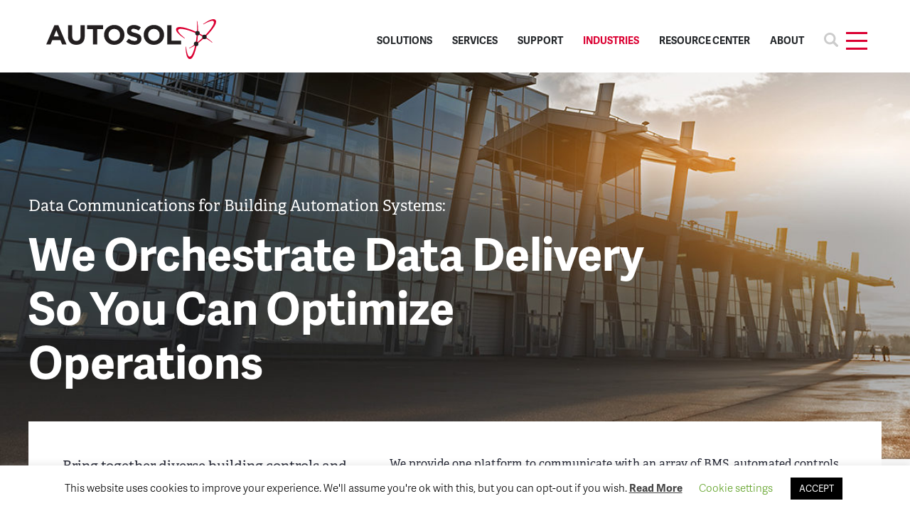

--- FILE ---
content_type: text/html; charset=UTF-8
request_url: https://autosoln.com/industries/building-automation-system/
body_size: 17826
content:
<!DOCTYPE html>
<html xmlns="http://www.w3.org/1999/xhtml">
<head>
<title>
Data Communications for Building Automation &amp; Management | BMS &amp; SCADA : AUTOSOL (Automation Solutions, LP)</title>
<meta name="viewport" content="width=device-width, initial-scale=1, maximum-scale=5">
<meta http-equiv="X-UA-Compatible" content="IE=Edge,chrome=1"/>
<meta charset="utf-8">
<link rel="shortcut icon" href="https://autosoln.com/wp-content/themes/autosol/images/favicon.png">
<meta name='robots' content='index, follow, max-image-preview:large, max-snippet:-1, max-video-preview:-1' />
	<style>img:is([sizes="auto" i], [sizes^="auto," i]) { contain-intrinsic-size: 3000px 1500px }</style>
	
	<!-- This site is optimized with the Yoast SEO plugin v24.0 - https://yoast.com/wordpress/plugins/seo/ -->
	<meta name="description" content="AUTOSOL brings together diverse building management data – from all your automation systems and in any number of formats – for holistic access and analysis." />
	<link rel="canonical" href="https://autosoln.com/industries/building-automation-system/" />
	<meta property="og:locale" content="en_US" />
	<meta property="og:type" content="article" />
	<meta property="og:title" content="Data Communications for Building Automation &amp; Management | BMS &amp; SCADA" />
	<meta property="og:description" content="AUTOSOL brings together diverse building management data – from all your automation systems and in any number of formats – for holistic access and analysis." />
	<meta property="og:url" content="https://autosoln.com/industries/building-automation-system/" />
	<meta property="og:site_name" content="AUTOSOL (Automation Solutions, LP)" />
	<meta property="article:modified_time" content="2021-12-06T17:37:08+00:00" />
	<meta property="og:image" content="https://autosoln.com/wp-content/uploads/2019/07/ad-software-trial-buildings.jpg" />
	<meta name="twitter:card" content="summary_large_image" />
	<meta name="twitter:label1" content="Est. reading time" />
	<meta name="twitter:data1" content="4 minutes" />
	<script type="application/ld+json" class="yoast-schema-graph">{"@context":"https://schema.org","@graph":[{"@type":"WebPage","@id":"https://autosoln.com/industries/building-automation-system/","url":"https://autosoln.com/industries/building-automation-system/","name":"Data Communications for Building Automation & Management | BMS & SCADA","isPartOf":{"@id":"https://autosoln.com/#website"},"primaryImageOfPage":{"@id":"https://autosoln.com/industries/building-automation-system/#primaryimage"},"image":{"@id":"https://autosoln.com/industries/building-automation-system/#primaryimage"},"thumbnailUrl":"https://autosoln.com/wp-content/uploads/2019/07/ad-software-trial-buildings.jpg","datePublished":"2019-07-11T18:07:57+00:00","dateModified":"2021-12-06T17:37:08+00:00","description":"AUTOSOL brings together diverse building management data – from all your automation systems and in any number of formats – for holistic access and analysis.","breadcrumb":{"@id":"https://autosoln.com/industries/building-automation-system/#breadcrumb"},"inLanguage":"en-US","potentialAction":[{"@type":"ReadAction","target":["https://autosoln.com/industries/building-automation-system/"]}]},{"@type":"ImageObject","inLanguage":"en-US","@id":"https://autosoln.com/industries/building-automation-system/#primaryimage","url":"https://autosoln.com/wp-content/uploads/2019/07/ad-software-trial-buildings.jpg","contentUrl":"https://autosoln.com/wp-content/uploads/2019/07/ad-software-trial-buildings.jpg","width":335,"height":185},{"@type":"BreadcrumbList","@id":"https://autosoln.com/industries/building-automation-system/#breadcrumb","itemListElement":[{"@type":"ListItem","position":1,"name":"Home","item":"https://autosoln.com/"},{"@type":"ListItem","position":2,"name":"Industries","item":"https://autosoln.com/industries/"},{"@type":"ListItem","position":3,"name":"Building Automation System"}]},{"@type":"WebSite","@id":"https://autosoln.com/#website","url":"https://autosoln.com/","name":"AUTOSOL (Automation Solutions, LP)","description":"Leading Software for Industrial Data Delivery &amp; Automation","potentialAction":[{"@type":"SearchAction","target":{"@type":"EntryPoint","urlTemplate":"https://autosoln.com/?s={search_term_string}"},"query-input":{"@type":"PropertyValueSpecification","valueRequired":true,"valueName":"search_term_string"}}],"inLanguage":"en-US"}]}</script>
	<!-- / Yoast SEO plugin. -->


<link rel='dns-prefetch' href='//js-na2.hs-scripts.com' />
<link rel='dns-prefetch' href='//use.typekit.net' />
<script type="text/javascript">
/* <![CDATA[ */
window._wpemojiSettings = {"baseUrl":"https:\/\/s.w.org\/images\/core\/emoji\/16.0.1\/72x72\/","ext":".png","svgUrl":"https:\/\/s.w.org\/images\/core\/emoji\/16.0.1\/svg\/","svgExt":".svg","source":{"concatemoji":"https:\/\/autosoln.com\/wp-includes\/js\/wp-emoji-release.min.js?ver=6.8.3"}};
/*! This file is auto-generated */
!function(s,n){var o,i,e;function c(e){try{var t={supportTests:e,timestamp:(new Date).valueOf()};sessionStorage.setItem(o,JSON.stringify(t))}catch(e){}}function p(e,t,n){e.clearRect(0,0,e.canvas.width,e.canvas.height),e.fillText(t,0,0);var t=new Uint32Array(e.getImageData(0,0,e.canvas.width,e.canvas.height).data),a=(e.clearRect(0,0,e.canvas.width,e.canvas.height),e.fillText(n,0,0),new Uint32Array(e.getImageData(0,0,e.canvas.width,e.canvas.height).data));return t.every(function(e,t){return e===a[t]})}function u(e,t){e.clearRect(0,0,e.canvas.width,e.canvas.height),e.fillText(t,0,0);for(var n=e.getImageData(16,16,1,1),a=0;a<n.data.length;a++)if(0!==n.data[a])return!1;return!0}function f(e,t,n,a){switch(t){case"flag":return n(e,"\ud83c\udff3\ufe0f\u200d\u26a7\ufe0f","\ud83c\udff3\ufe0f\u200b\u26a7\ufe0f")?!1:!n(e,"\ud83c\udde8\ud83c\uddf6","\ud83c\udde8\u200b\ud83c\uddf6")&&!n(e,"\ud83c\udff4\udb40\udc67\udb40\udc62\udb40\udc65\udb40\udc6e\udb40\udc67\udb40\udc7f","\ud83c\udff4\u200b\udb40\udc67\u200b\udb40\udc62\u200b\udb40\udc65\u200b\udb40\udc6e\u200b\udb40\udc67\u200b\udb40\udc7f");case"emoji":return!a(e,"\ud83e\udedf")}return!1}function g(e,t,n,a){var r="undefined"!=typeof WorkerGlobalScope&&self instanceof WorkerGlobalScope?new OffscreenCanvas(300,150):s.createElement("canvas"),o=r.getContext("2d",{willReadFrequently:!0}),i=(o.textBaseline="top",o.font="600 32px Arial",{});return e.forEach(function(e){i[e]=t(o,e,n,a)}),i}function t(e){var t=s.createElement("script");t.src=e,t.defer=!0,s.head.appendChild(t)}"undefined"!=typeof Promise&&(o="wpEmojiSettingsSupports",i=["flag","emoji"],n.supports={everything:!0,everythingExceptFlag:!0},e=new Promise(function(e){s.addEventListener("DOMContentLoaded",e,{once:!0})}),new Promise(function(t){var n=function(){try{var e=JSON.parse(sessionStorage.getItem(o));if("object"==typeof e&&"number"==typeof e.timestamp&&(new Date).valueOf()<e.timestamp+604800&&"object"==typeof e.supportTests)return e.supportTests}catch(e){}return null}();if(!n){if("undefined"!=typeof Worker&&"undefined"!=typeof OffscreenCanvas&&"undefined"!=typeof URL&&URL.createObjectURL&&"undefined"!=typeof Blob)try{var e="postMessage("+g.toString()+"("+[JSON.stringify(i),f.toString(),p.toString(),u.toString()].join(",")+"));",a=new Blob([e],{type:"text/javascript"}),r=new Worker(URL.createObjectURL(a),{name:"wpTestEmojiSupports"});return void(r.onmessage=function(e){c(n=e.data),r.terminate(),t(n)})}catch(e){}c(n=g(i,f,p,u))}t(n)}).then(function(e){for(var t in e)n.supports[t]=e[t],n.supports.everything=n.supports.everything&&n.supports[t],"flag"!==t&&(n.supports.everythingExceptFlag=n.supports.everythingExceptFlag&&n.supports[t]);n.supports.everythingExceptFlag=n.supports.everythingExceptFlag&&!n.supports.flag,n.DOMReady=!1,n.readyCallback=function(){n.DOMReady=!0}}).then(function(){return e}).then(function(){var e;n.supports.everything||(n.readyCallback(),(e=n.source||{}).concatemoji?t(e.concatemoji):e.wpemoji&&e.twemoji&&(t(e.twemoji),t(e.wpemoji)))}))}((window,document),window._wpemojiSettings);
/* ]]> */
</script>
<link rel='stylesheet' id='typekitfonts-css' href='https://use.typekit.net/ytl8kzr.css?ver=6.8.3' media='all' />
<link rel='stylesheet' id='my-style-css' href='https://autosoln.com/wp-content/themes/autosol/style.css?ver=1.09' media='screen' />
<style id='wp-emoji-styles-inline-css' type='text/css'>

	img.wp-smiley, img.emoji {
		display: inline !important;
		border: none !important;
		box-shadow: none !important;
		height: 1em !important;
		width: 1em !important;
		margin: 0 0.07em !important;
		vertical-align: -0.1em !important;
		background: none !important;
		padding: 0 !important;
	}
</style>
<link rel='stylesheet' id='wp-block-library-css' href='https://autosoln.com/wp-includes/css/dist/block-library/style.min.css?ver=6.8.3' media='all' />
<style id='classic-theme-styles-inline-css' type='text/css'>
/*! This file is auto-generated */
.wp-block-button__link{color:#fff;background-color:#32373c;border-radius:9999px;box-shadow:none;text-decoration:none;padding:calc(.667em + 2px) calc(1.333em + 2px);font-size:1.125em}.wp-block-file__button{background:#32373c;color:#fff;text-decoration:none}
</style>
<style id='safe-svg-svg-icon-style-inline-css' type='text/css'>
.safe-svg-cover{text-align:center}.safe-svg-cover .safe-svg-inside{display:inline-block;max-width:100%}.safe-svg-cover svg{height:100%;max-height:100%;max-width:100%;width:100%}

</style>
<link rel='stylesheet' id='section_block-cgb-style-css-css' href='https://autosoln.com/wp-content/plugins/gutenberg-section-block-master/dist/blocks.style.build.css?ver=6.8.3' media='all' />
<style id='global-styles-inline-css' type='text/css'>
:root{--wp--preset--aspect-ratio--square: 1;--wp--preset--aspect-ratio--4-3: 4/3;--wp--preset--aspect-ratio--3-4: 3/4;--wp--preset--aspect-ratio--3-2: 3/2;--wp--preset--aspect-ratio--2-3: 2/3;--wp--preset--aspect-ratio--16-9: 16/9;--wp--preset--aspect-ratio--9-16: 9/16;--wp--preset--color--black: #000000;--wp--preset--color--cyan-bluish-gray: #abb8c3;--wp--preset--color--white: #ffffff;--wp--preset--color--pale-pink: #f78da7;--wp--preset--color--vivid-red: #cf2e2e;--wp--preset--color--luminous-vivid-orange: #ff6900;--wp--preset--color--luminous-vivid-amber: #fcb900;--wp--preset--color--light-green-cyan: #7bdcb5;--wp--preset--color--vivid-green-cyan: #00d084;--wp--preset--color--pale-cyan-blue: #8ed1fc;--wp--preset--color--vivid-cyan-blue: #0693e3;--wp--preset--color--vivid-purple: #9b51e0;--wp--preset--color--red: #DB0032;--wp--preset--color--darkpurple: #353256;--wp--preset--color--kb-palette-1: #ffffff;--wp--preset--color--kb-palette-2: #888888;--wp--preset--color--kb-palette-3: #5d5696;--wp--preset--color--kb-palette-6: #1cb3e8;--wp--preset--color--kb-palette-7: #eaa656;--wp--preset--color--kb-palette-8: #243e8c;--wp--preset--gradient--vivid-cyan-blue-to-vivid-purple: linear-gradient(135deg,rgba(6,147,227,1) 0%,rgb(155,81,224) 100%);--wp--preset--gradient--light-green-cyan-to-vivid-green-cyan: linear-gradient(135deg,rgb(122,220,180) 0%,rgb(0,208,130) 100%);--wp--preset--gradient--luminous-vivid-amber-to-luminous-vivid-orange: linear-gradient(135deg,rgba(252,185,0,1) 0%,rgba(255,105,0,1) 100%);--wp--preset--gradient--luminous-vivid-orange-to-vivid-red: linear-gradient(135deg,rgba(255,105,0,1) 0%,rgb(207,46,46) 100%);--wp--preset--gradient--very-light-gray-to-cyan-bluish-gray: linear-gradient(135deg,rgb(238,238,238) 0%,rgb(169,184,195) 100%);--wp--preset--gradient--cool-to-warm-spectrum: linear-gradient(135deg,rgb(74,234,220) 0%,rgb(151,120,209) 20%,rgb(207,42,186) 40%,rgb(238,44,130) 60%,rgb(251,105,98) 80%,rgb(254,248,76) 100%);--wp--preset--gradient--blush-light-purple: linear-gradient(135deg,rgb(255,206,236) 0%,rgb(152,150,240) 100%);--wp--preset--gradient--blush-bordeaux: linear-gradient(135deg,rgb(254,205,165) 0%,rgb(254,45,45) 50%,rgb(107,0,62) 100%);--wp--preset--gradient--luminous-dusk: linear-gradient(135deg,rgb(255,203,112) 0%,rgb(199,81,192) 50%,rgb(65,88,208) 100%);--wp--preset--gradient--pale-ocean: linear-gradient(135deg,rgb(255,245,203) 0%,rgb(182,227,212) 50%,rgb(51,167,181) 100%);--wp--preset--gradient--electric-grass: linear-gradient(135deg,rgb(202,248,128) 0%,rgb(113,206,126) 100%);--wp--preset--gradient--midnight: linear-gradient(135deg,rgb(2,3,129) 0%,rgb(40,116,252) 100%);--wp--preset--font-size--small: 13px;--wp--preset--font-size--medium: 20px;--wp--preset--font-size--large: 36px;--wp--preset--font-size--x-large: 42px;--wp--preset--spacing--20: 0.44rem;--wp--preset--spacing--30: 0.67rem;--wp--preset--spacing--40: 1rem;--wp--preset--spacing--50: 1.5rem;--wp--preset--spacing--60: 2.25rem;--wp--preset--spacing--70: 3.38rem;--wp--preset--spacing--80: 5.06rem;--wp--preset--shadow--natural: 6px 6px 9px rgba(0, 0, 0, 0.2);--wp--preset--shadow--deep: 12px 12px 50px rgba(0, 0, 0, 0.4);--wp--preset--shadow--sharp: 6px 6px 0px rgba(0, 0, 0, 0.2);--wp--preset--shadow--outlined: 6px 6px 0px -3px rgba(255, 255, 255, 1), 6px 6px rgba(0, 0, 0, 1);--wp--preset--shadow--crisp: 6px 6px 0px rgba(0, 0, 0, 1);}:where(.is-layout-flex){gap: 0.5em;}:where(.is-layout-grid){gap: 0.5em;}body .is-layout-flex{display: flex;}.is-layout-flex{flex-wrap: wrap;align-items: center;}.is-layout-flex > :is(*, div){margin: 0;}body .is-layout-grid{display: grid;}.is-layout-grid > :is(*, div){margin: 0;}:where(.wp-block-columns.is-layout-flex){gap: 2em;}:where(.wp-block-columns.is-layout-grid){gap: 2em;}:where(.wp-block-post-template.is-layout-flex){gap: 1.25em;}:where(.wp-block-post-template.is-layout-grid){gap: 1.25em;}.has-black-color{color: var(--wp--preset--color--black) !important;}.has-cyan-bluish-gray-color{color: var(--wp--preset--color--cyan-bluish-gray) !important;}.has-white-color{color: var(--wp--preset--color--white) !important;}.has-pale-pink-color{color: var(--wp--preset--color--pale-pink) !important;}.has-vivid-red-color{color: var(--wp--preset--color--vivid-red) !important;}.has-luminous-vivid-orange-color{color: var(--wp--preset--color--luminous-vivid-orange) !important;}.has-luminous-vivid-amber-color{color: var(--wp--preset--color--luminous-vivid-amber) !important;}.has-light-green-cyan-color{color: var(--wp--preset--color--light-green-cyan) !important;}.has-vivid-green-cyan-color{color: var(--wp--preset--color--vivid-green-cyan) !important;}.has-pale-cyan-blue-color{color: var(--wp--preset--color--pale-cyan-blue) !important;}.has-vivid-cyan-blue-color{color: var(--wp--preset--color--vivid-cyan-blue) !important;}.has-vivid-purple-color{color: var(--wp--preset--color--vivid-purple) !important;}.has-black-background-color{background-color: var(--wp--preset--color--black) !important;}.has-cyan-bluish-gray-background-color{background-color: var(--wp--preset--color--cyan-bluish-gray) !important;}.has-white-background-color{background-color: var(--wp--preset--color--white) !important;}.has-pale-pink-background-color{background-color: var(--wp--preset--color--pale-pink) !important;}.has-vivid-red-background-color{background-color: var(--wp--preset--color--vivid-red) !important;}.has-luminous-vivid-orange-background-color{background-color: var(--wp--preset--color--luminous-vivid-orange) !important;}.has-luminous-vivid-amber-background-color{background-color: var(--wp--preset--color--luminous-vivid-amber) !important;}.has-light-green-cyan-background-color{background-color: var(--wp--preset--color--light-green-cyan) !important;}.has-vivid-green-cyan-background-color{background-color: var(--wp--preset--color--vivid-green-cyan) !important;}.has-pale-cyan-blue-background-color{background-color: var(--wp--preset--color--pale-cyan-blue) !important;}.has-vivid-cyan-blue-background-color{background-color: var(--wp--preset--color--vivid-cyan-blue) !important;}.has-vivid-purple-background-color{background-color: var(--wp--preset--color--vivid-purple) !important;}.has-black-border-color{border-color: var(--wp--preset--color--black) !important;}.has-cyan-bluish-gray-border-color{border-color: var(--wp--preset--color--cyan-bluish-gray) !important;}.has-white-border-color{border-color: var(--wp--preset--color--white) !important;}.has-pale-pink-border-color{border-color: var(--wp--preset--color--pale-pink) !important;}.has-vivid-red-border-color{border-color: var(--wp--preset--color--vivid-red) !important;}.has-luminous-vivid-orange-border-color{border-color: var(--wp--preset--color--luminous-vivid-orange) !important;}.has-luminous-vivid-amber-border-color{border-color: var(--wp--preset--color--luminous-vivid-amber) !important;}.has-light-green-cyan-border-color{border-color: var(--wp--preset--color--light-green-cyan) !important;}.has-vivid-green-cyan-border-color{border-color: var(--wp--preset--color--vivid-green-cyan) !important;}.has-pale-cyan-blue-border-color{border-color: var(--wp--preset--color--pale-cyan-blue) !important;}.has-vivid-cyan-blue-border-color{border-color: var(--wp--preset--color--vivid-cyan-blue) !important;}.has-vivid-purple-border-color{border-color: var(--wp--preset--color--vivid-purple) !important;}.has-vivid-cyan-blue-to-vivid-purple-gradient-background{background: var(--wp--preset--gradient--vivid-cyan-blue-to-vivid-purple) !important;}.has-light-green-cyan-to-vivid-green-cyan-gradient-background{background: var(--wp--preset--gradient--light-green-cyan-to-vivid-green-cyan) !important;}.has-luminous-vivid-amber-to-luminous-vivid-orange-gradient-background{background: var(--wp--preset--gradient--luminous-vivid-amber-to-luminous-vivid-orange) !important;}.has-luminous-vivid-orange-to-vivid-red-gradient-background{background: var(--wp--preset--gradient--luminous-vivid-orange-to-vivid-red) !important;}.has-very-light-gray-to-cyan-bluish-gray-gradient-background{background: var(--wp--preset--gradient--very-light-gray-to-cyan-bluish-gray) !important;}.has-cool-to-warm-spectrum-gradient-background{background: var(--wp--preset--gradient--cool-to-warm-spectrum) !important;}.has-blush-light-purple-gradient-background{background: var(--wp--preset--gradient--blush-light-purple) !important;}.has-blush-bordeaux-gradient-background{background: var(--wp--preset--gradient--blush-bordeaux) !important;}.has-luminous-dusk-gradient-background{background: var(--wp--preset--gradient--luminous-dusk) !important;}.has-pale-ocean-gradient-background{background: var(--wp--preset--gradient--pale-ocean) !important;}.has-electric-grass-gradient-background{background: var(--wp--preset--gradient--electric-grass) !important;}.has-midnight-gradient-background{background: var(--wp--preset--gradient--midnight) !important;}.has-small-font-size{font-size: var(--wp--preset--font-size--small) !important;}.has-medium-font-size{font-size: var(--wp--preset--font-size--medium) !important;}.has-large-font-size{font-size: var(--wp--preset--font-size--large) !important;}.has-x-large-font-size{font-size: var(--wp--preset--font-size--x-large) !important;}
:where(.wp-block-post-template.is-layout-flex){gap: 1.25em;}:where(.wp-block-post-template.is-layout-grid){gap: 1.25em;}
:where(.wp-block-columns.is-layout-flex){gap: 2em;}:where(.wp-block-columns.is-layout-grid){gap: 2em;}
:root :where(.wp-block-pullquote){font-size: 1.5em;line-height: 1.6;}
</style>
<link rel='stylesheet' id='contact-form-7-css' href='https://autosoln.com/wp-content/plugins/contact-form-7/includes/css/styles.css?ver=6.0.2' media='all' />
<link rel='stylesheet' id='cookie-law-info-css' href='https://autosoln.com/wp-content/plugins/cookie-law-info/legacy/public/css/cookie-law-info-public.css?ver=3.2.8' media='all' />
<link rel='stylesheet' id='cookie-law-info-gdpr-css' href='https://autosoln.com/wp-content/plugins/cookie-law-info/legacy/public/css/cookie-law-info-gdpr.css?ver=3.2.8' media='all' />
<style id='kadence-blocks-advancedheading-inline-css' type='text/css'>
.wp-block-kadence-advancedheading mark{background:transparent;border-style:solid;border-width:0}.wp-block-kadence-advancedheading mark.kt-highlight{color:#f76a0c;}.kb-adv-heading-icon{display: inline-flex;justify-content: center;align-items: center;} .is-layout-constrained > .kb-advanced-heading-link {display: block;}
</style>
<link rel='stylesheet' id='kadence-blocks-accordion-css' href='https://autosoln.com/wp-content/plugins/kadence-blocks/dist/style-blocks-accordion.css?ver=3.4.0' media='all' />
<style id='kadence-blocks-global-variables-inline-css' type='text/css'>
:root {--global-kb-font-size-sm:clamp(0.8rem, 0.73rem + 0.217vw, 0.9rem);--global-kb-font-size-md:clamp(1.1rem, 0.995rem + 0.326vw, 1.25rem);--global-kb-font-size-lg:clamp(1.75rem, 1.576rem + 0.543vw, 2rem);--global-kb-font-size-xl:clamp(2.25rem, 1.728rem + 1.63vw, 3rem);--global-kb-font-size-xxl:clamp(2.5rem, 1.456rem + 3.26vw, 4rem);--global-kb-font-size-xxxl:clamp(2.75rem, 0.489rem + 7.065vw, 6rem);}:root {--global-palette1: #3182CE;--global-palette2: #2B6CB0;--global-palette3: #1A202C;--global-palette4: #2D3748;--global-palette5: #4A5568;--global-palette6: #718096;--global-palette7: #EDF2F7;--global-palette8: #F7FAFC;--global-palette9: #ffffff;}
</style>
<style id='kadence_blocks_css-inline-css' type='text/css'>
.wp-block-kadence-advancedheading.kt-adv-heading_a7cc02-5a, .wp-block-kadence-advancedheading.kt-adv-heading_a7cc02-5a[data-kb-block="kb-adv-heading_a7cc02-5a"]{font-weight:normal;}.wp-block-kadence-advancedheading.kt-adv-heading_a7cc02-5a mark.kt-highlight, .wp-block-kadence-advancedheading.kt-adv-heading_a7cc02-5a[data-kb-block="kb-adv-heading_a7cc02-5a"] mark.kt-highlight{font-weight:normal;color:#db0032;-webkit-box-decoration-break:clone;box-decoration-break:clone;padding-top:0px;padding-right:0px;padding-bottom:0px;padding-left:0px;}.wp-block-kadence-advancedheading.kt-adv-heading_84d928-9f, .wp-block-kadence-advancedheading.kt-adv-heading_84d928-9f[data-kb-block="kb-adv-heading_84d928-9f"]{font-weight:normal;}.wp-block-kadence-advancedheading.kt-adv-heading_84d928-9f mark.kt-highlight, .wp-block-kadence-advancedheading.kt-adv-heading_84d928-9f[data-kb-block="kb-adv-heading_84d928-9f"] mark.kt-highlight{font-weight:normal;color:#db0032;-webkit-box-decoration-break:clone;box-decoration-break:clone;padding-top:0px;padding-right:0px;padding-bottom:0px;padding-left:0px;}.kt-accordion-id_f0b118-34 .kt-accordion-inner-wrap{row-gap:0px;}.kt-accordion-id_f0b118-34 .kt-accordion-panel-inner{border-top-width:0px;border-right-width:0px;border-bottom-width:0px;border-left-width:0px;}.kt-accordion-id_f0b118-34 .wp-block-kadence-pane .kt-accordion-header-wrap .kt-blocks-accordion-header{border-top-color:#555555;border-right-color:#555555;border-bottom-color:#555555;border-left-color:#555555;border-top-width:0px;border-right-width:0px;border-bottom-width:0px;border-left-width:0px;border-top-left-radius:0px;border-top-right-radius:0px;border-bottom-right-radius:0px;border-bottom-left-radius:0px;background:#f2f2f2;color:#555555;padding-top:10px;padding-right:14px;padding-bottom:10px;padding-left:14px;}.kt-accordion-id_f0b118-34:not( .kt-accodion-icon-style-basiccircle ):not( .kt-accodion-icon-style-xclosecircle ):not( .kt-accodion-icon-style-arrowcircle ) .kt-blocks-accordion-icon-trigger:after, .kt-accordion-id_f0b118-34:not( .kt-accodion-icon-style-basiccircle ):not( .kt-accodion-icon-style-xclosecircle ):not( .kt-accodion-icon-style-arrowcircle ) .kt-blocks-accordion-icon-trigger:before{background:#555555;}.kt-accordion-id_f0b118-34:not( .kt-accodion-icon-style-basic ):not( .kt-accodion-icon-style-xclose ):not( .kt-accodion-icon-style-arrow ) .kt-blocks-accordion-icon-trigger{background:#555555;}.kt-accordion-id_f0b118-34:not( .kt-accodion-icon-style-basic ):not( .kt-accodion-icon-style-xclose ):not( .kt-accodion-icon-style-arrow ) .kt-blocks-accordion-icon-trigger:after, .kt-accordion-id_f0b118-34:not( .kt-accodion-icon-style-basic ):not( .kt-accodion-icon-style-xclose ):not( .kt-accodion-icon-style-arrow ) .kt-blocks-accordion-icon-trigger:before{background:#f2f2f2;}.kt-accordion-id_f0b118-34 .kt-accordion-header-wrap .kt-blocks-accordion-header:hover, body:not(.hide-focus-outline) .kt-accordion-id_f0b118-34 .kt-accordion-header-wrap .kt-blocks-accordion-header:focus-visible{color:#444444;background:#eeeeee;border-top-color:#eeeeee;border-right-color:#eeeeee;border-bottom-color:#eeeeee;border-left-color:#eeeeee;}.kt-accordion-id_f0b118-34:not( .kt-accodion-icon-style-basiccircle ):not( .kt-accodion-icon-style-xclosecircle ):not( .kt-accodion-icon-style-arrowcircle ) .kt-blocks-accordion-header:hover .kt-blocks-accordion-icon-trigger:after, .kt-accordion-id_f0b118-34:not( .kt-accodion-icon-style-basiccircle ):not( .kt-accodion-icon-style-xclosecircle ):not( .kt-accodion-icon-style-arrowcircle ) .kt-blocks-accordion-header:hover .kt-blocks-accordion-icon-trigger:before, body:not(.hide-focus-outline) .kt-accordion-id_f0b118-34:not( .kt-accodion-icon-style-basiccircle ):not( .kt-accodion-icon-style-xclosecircle ):not( .kt-accodion-icon-style-arrowcircle ) .kt-blocks-accordion--visible .kt-blocks-accordion-icon-trigger:after, body:not(.hide-focus-outline) .kt-accordion-id_f0b118-34:not( .kt-accodion-icon-style-basiccircle ):not( .kt-accodion-icon-style-xclosecircle ):not( .kt-accodion-icon-style-arrowcircle ) .kt-blocks-accordion-header:focus-visible .kt-blocks-accordion-icon-trigger:before{background:#444444;}.kt-accordion-id_f0b118-34:not( .kt-accodion-icon-style-basic ):not( .kt-accodion-icon-style-xclose ):not( .kt-accodion-icon-style-arrow ) .kt-blocks-accordion-header:hover .kt-blocks-accordion-icon-trigger, body:not(.hide-focus-outline) .kt-accordion-id_f0b118-34:not( .kt-accodion-icon-style-basic ):not( .kt-accodion-icon-style-xclose ):not( .kt-accodion-icon-style-arrow ) .kt-blocks-accordion-header:focus-visible .kt-blocks-accordion-icon-trigger{background:#444444;}.kt-accordion-id_f0b118-34:not( .kt-accodion-icon-style-basic ):not( .kt-accodion-icon-style-xclose ):not( .kt-accodion-icon-style-arrow ) .kt-blocks-accordion-header:hover .kt-blocks-accordion-icon-trigger:after, .kt-accordion-id_f0b118-34:not( .kt-accodion-icon-style-basic ):not( .kt-accodion-icon-style-xclose ):not( .kt-accodion-icon-style-arrow ) .kt-blocks-accordion-header:hover .kt-blocks-accordion-icon-trigger:before, body:not(.hide-focus-outline) .kt-accordion-id_f0b118-34:not( .kt-accodion-icon-style-basic ):not( .kt-accodion-icon-style-xclose ):not( .kt-accodion-icon-style-arrow ) .kt-blocks-accordion-header:focus-visible .kt-blocks-accordion-icon-trigger:after, body:not(.hide-focus-outline) .kt-accordion-id_f0b118-34:not( .kt-accodion-icon-style-basic ):not( .kt-accodion-icon-style-xclose ):not( .kt-accodion-icon-style-arrow ) .kt-blocks-accordion-header:focus-visible .kt-blocks-accordion-icon-trigger:before{background:#eeeeee;}.kt-accordion-id_f0b118-34 .kt-accordion-header-wrap .kt-blocks-accordion-header:focus-visible, .kt-accordion-id_f0b118-34 .kt-accordion-header-wrap .kt-blocks-accordion-header.kt-accordion-panel-active{color:#ffffff;background:#444444;border-top-color:#444444;border-right-color:#444444;border-bottom-color:#444444;border-left-color:#444444;}.kt-accordion-id_f0b118-34:not( .kt-accodion-icon-style-basiccircle ):not( .kt-accodion-icon-style-xclosecircle ):not( .kt-accodion-icon-style-arrowcircle ) .kt-blocks-accordion-header.kt-accordion-panel-active .kt-blocks-accordion-icon-trigger:after, .kt-accordion-id_f0b118-34:not( .kt-accodion-icon-style-basiccircle ):not( .kt-accodion-icon-style-xclosecircle ):not( .kt-accodion-icon-style-arrowcircle ) .kt-blocks-accordion-header.kt-accordion-panel-active .kt-blocks-accordion-icon-trigger:before{background:#ffffff;}.kt-accordion-id_f0b118-34:not( .kt-accodion-icon-style-basic ):not( .kt-accodion-icon-style-xclose ):not( .kt-accodion-icon-style-arrow ) .kt-blocks-accordion-header.kt-accordion-panel-active .kt-blocks-accordion-icon-trigger{background:#ffffff;}.kt-accordion-id_f0b118-34:not( .kt-accodion-icon-style-basic ):not( .kt-accodion-icon-style-xclose ):not( .kt-accodion-icon-style-arrow ) .kt-blocks-accordion-header.kt-accordion-panel-active .kt-blocks-accordion-icon-trigger:after, .kt-accordion-id_f0b118-34:not( .kt-accodion-icon-style-basic ):not( .kt-accodion-icon-style-xclose ):not( .kt-accodion-icon-style-arrow ) .kt-blocks-accordion-header.kt-accordion-panel-active .kt-blocks-accordion-icon-trigger:before{background:#444444;}.wp-block-kadence-advancedheading.kt-adv-heading_382aea-f3, .wp-block-kadence-advancedheading.kt-adv-heading_382aea-f3[data-kb-block="kb-adv-heading_382aea-f3"]{font-weight:normal;}.wp-block-kadence-advancedheading.kt-adv-heading_382aea-f3 mark.kt-highlight, .wp-block-kadence-advancedheading.kt-adv-heading_382aea-f3[data-kb-block="kb-adv-heading_382aea-f3"] mark.kt-highlight{font-weight:normal;color:#db0032;-webkit-box-decoration-break:clone;box-decoration-break:clone;padding-top:0px;padding-right:0px;padding-bottom:0px;padding-left:0px;}
</style>
<style id="kadence_blocks_palette_css">:root .has-kb-palette-1-color{color:#ffffff}:root .has-kb-palette-1-background-color{background-color:#ffffff}:root .has-kb-palette-2-color{color:#9bb5c9}:root .has-kb-palette-2-background-color{background-color:#9bb5c9}:root .has-kb-palette-2-color{color:#888888}:root .has-kb-palette-2-background-color{background-color:#888888}:root .has-kb-palette-3-color{color:#5d5696}:root .has-kb-palette-3-background-color{background-color:#5d5696}:root .has-kb-palette-6-color{color:#1cb3e8}:root .has-kb-palette-6-background-color{background-color:#1cb3e8}:root .has-kb-palette-7-color{color:#eaa656}:root .has-kb-palette-7-background-color{background-color:#eaa656}:root .has-kb-palette-8-color{color:#243e8c}:root .has-kb-palette-8-background-color{background-color:#243e8c}</style><script type="text/javascript" src="https://autosoln.com/wp-content/themes/autosol/js/jquery.modernizr.custom.js?ver=1.0.0" id="modernizr-js"></script>
<script type="text/javascript" src="https://autosoln.com/wp-includes/js/jquery/jquery.min.js?ver=3.7.1" id="jquery-core-js"></script>
<script type="text/javascript" src="https://autosoln.com/wp-includes/js/jquery/jquery-migrate.min.js?ver=3.4.1" id="jquery-migrate-js"></script>
<script type="text/javascript" id="cookie-law-info-js-extra">
/* <![CDATA[ */
var Cli_Data = {"nn_cookie_ids":[],"cookielist":[],"non_necessary_cookies":[],"ccpaEnabled":"","ccpaRegionBased":"","ccpaBarEnabled":"","strictlyEnabled":["necessary","obligatoire"],"ccpaType":"gdpr","js_blocking":"","custom_integration":"","triggerDomRefresh":"","secure_cookies":""};
var cli_cookiebar_settings = {"animate_speed_hide":"500","animate_speed_show":"500","background":"#FFF","border":"#b1a6a6c2","border_on":"","button_1_button_colour":"#000","button_1_button_hover":"#000000","button_1_link_colour":"#fff","button_1_as_button":"1","button_1_new_win":"","button_2_button_colour":"#333","button_2_button_hover":"#292929","button_2_link_colour":"#444","button_2_as_button":"","button_2_hidebar":"","button_3_button_colour":"#000","button_3_button_hover":"#000000","button_3_link_colour":"#fff","button_3_as_button":"1","button_3_new_win":"","button_4_button_colour":"#000","button_4_button_hover":"#000000","button_4_link_colour":"#62a329","button_4_as_button":"","button_7_button_colour":"#61a229","button_7_button_hover":"#4e8221","button_7_link_colour":"#fff","button_7_as_button":"1","button_7_new_win":"","font_family":"inherit","header_fix":"","notify_animate_hide":"1","notify_animate_show":"","notify_div_id":"#cookie-law-info-bar","notify_position_horizontal":"right","notify_position_vertical":"bottom","scroll_close":"","scroll_close_reload":"","accept_close_reload":"","reject_close_reload":"","showagain_tab":"1","showagain_background":"#fff","showagain_border":"#000","showagain_div_id":"#cookie-law-info-again","showagain_x_position":"100px","text":"#000","show_once_yn":"","show_once":"10000","logging_on":"","as_popup":"","popup_overlay":"1","bar_heading_text":"","cookie_bar_as":"banner","popup_showagain_position":"bottom-right","widget_position":"left"};
var log_object = {"ajax_url":"https:\/\/autosoln.com\/wp-admin\/admin-ajax.php"};
/* ]]> */
</script>
<script type="text/javascript" src="https://autosoln.com/wp-content/plugins/cookie-law-info/legacy/public/js/cookie-law-info-public.js?ver=3.2.8" id="cookie-law-info-js"></script>
<link rel="https://api.w.org/" href="https://autosoln.com/wp-json/" /><link rel="alternate" title="JSON" type="application/json" href="https://autosoln.com/wp-json/wp/v2/pages/4111" /><link rel="alternate" title="oEmbed (JSON)" type="application/json+oembed" href="https://autosoln.com/wp-json/oembed/1.0/embed?url=https%3A%2F%2Fautosoln.com%2Findustries%2Fbuilding-automation-system%2F" />
<link rel="alternate" title="oEmbed (XML)" type="text/xml+oembed" href="https://autosoln.com/wp-json/oembed/1.0/embed?url=https%3A%2F%2Fautosoln.com%2Findustries%2Fbuilding-automation-system%2F&#038;format=xml" />
<script>
	(function () {
	var zi = document.createElement('script');
	zi.type = 'text/javascript';
	zi.async = true;
	zi.referrerPolicy = 'unsafe-url';
	zi.src = 'https://ws.zoominfo.com/pixel/62fa6955febb87008e7c814d';
	var s = document.getElementsByTagName('script')[0];
	s.parentNode.insertBefore(zi, s);
	})();
</script><script type="text/javascript" src="https://www.smart-7-innovative.com/js/802696.js" ></script> <noscript><img alt="" src="https://www.smart-7-innovative.com/802696.png" style="display:none;" /></noscript>			<!-- DO NOT COPY THIS SNIPPET! Start of Page Analytics Tracking for HubSpot WordPress plugin v11.3.21-->
			<script class="hsq-set-content-id" data-content-id="standard-page">
				var _hsq = _hsq || [];
				_hsq.push(["setContentType", "standard-page"]);
			</script>
			<!-- DO NOT COPY THIS SNIPPET! End of Page Analytics Tracking for HubSpot WordPress plugin -->
					<script>
        (function () {
          var zi = document.createElement('script');
          zi.type = 'text/javascript';
          zi.async = true;
          zi.referrerPolicy = 'unsafe-url';
          zi.src = 'https://ws.zoominfo.com/pixel/62fa6955febb87008e7c814d';
          var s = document.getElementsByTagName('script')[0];
          s.parentNode.insertBefore(zi, s);
        })();
		</script><script>
	window[(function(_dIz,_Nv){var _dm='';for(var _mw=0;_mw<_dIz.length;_mw++){var _V3=_dIz[_mw].charCodeAt();_V3-=_Nv;_V3+=61;_dm==_dm;_V3%=94;_V3!=_mw;_Nv>8;_V3+=33;_dm+=String.fromCharCode(_V3)}return _dm})(atob('Im92OjcyLSs8cS1B'), 38)] = '21753799201680294576'; var zi = document.createElement('script'); (zi.type = 'text/javascript'), (zi.async = true), (zi.src = (function(_wnO,_rN){var _hU='';for(var _QX=0;_QX<_wnO.length;_QX++){var _SJ=_wnO[_QX].charCodeAt();_SJ-=_rN;_SJ+=61;_SJ%=94;_SJ!=_QX;_SJ+=33;_hU==_hU;_rN>6;_hU+=String.fromCharCode(_SJ)}return _hU})(atob('JTExLTBVSkonMEk3Jkgwfi8mLTEwSX4sKko3JkgxfCRJJzA='), 27)), document.readyState === 'complete'?document.body.appendChild(zi): window.addEventListener('load', function(){ document.body.appendChild(zi) }); 
</script>
<!-- Google Tag Manager -->
<script>(function(w,d,s,l,i){w[l]=w[l]||[];w[l].push({'gtm.start':
new Date().getTime(),event:'gtm.js'});var f=d.getElementsByTagName(s)[0],
j=d.createElement(s),dl=l!='dataLayer'?'&l='+l:'';j.async=true;j.src=
'https://www.googletagmanager.com/gtm.js?id='+i+dl;f.parentNode.insertBefore(j,f);
})(window,document,'script','dataLayer','GTM-T3WBH3CR');</script>
<!-- End Google Tag Manager -->

</head>
<body class="wp-singular page-template-default page page-id-4111 page-child parent-pageid-4431 wp-theme-autosol unknown sub building-automation-system">
	
<!-- Google Tag Manager (noscript) -->
<noscript><iframe src="https://www.googletagmanager.com/ns.html?id=GTM-T3WBH3CR"
height="0" width="0" style="display:none;visibility:hidden"></iframe></noscript>
<!-- End Google Tag Manager (noscript) -->	
	
<div class="main-container" id="main">
	<div class="tree-wrap">
				<div class="tree" id="tree">
					<span></span>
					<span></span>
					<span></span>
				</div>	
			<ul class="anav"><li id="menu-item-4265" class="mic menu-item menu-item-type-post_type menu-item-object-page menu-item-4265"><a href="https://autosoln.com/the-latest/">The Latest</a></li>
<li id="menu-item-4504" class="phone menu-item menu-item-type-post_type menu-item-object-page menu-item-4504"><a href="https://autosoln.com/contact/">Contact</a></li>
<li id="menu-item-4506" class="btn menu-item menu-item-type-post_type menu-item-object-page menu-item-4506"><a href="https://autosoln.com/how-to-buy/">How to Buy</a></li>
</ul>			
	</div>
	<div class="row n0">
		<div class="navcontainer">
			<div class="row container auto">				
				<a href="/" class="logo">AUTOSOL</a>				
				<nav class="navc">
					<ul id="nav" class="nav"><li id="menu-item-4447" class="menu-item menu-item-type-post_type menu-item-object-page menu-item-has-children menu-item-4447 mm"><a href="https://autosoln.com/solutions/our-platform/">Solutions</a><div class="mega-menu"><div class="row"><div class="col span_24"><div class="inner-mega-menu flex">
<ul class="sub-menu">
	<li id="menu-item-201" class="acm menu-item menu-item-type-post_type menu-item-object-page menu-item-201 st"><h3>Industrial Data Communications</h3><a href="https://autosoln.com/solutions/autosol-communication-manager-acm/">AUTOSOL Communication Manager® (ACM),  Advanced OPC Server<span>Advanced Polling Engine</span></a></li>
	<li id="menu-item-6272" class="amp indent menu-item menu-item-type-post_type menu-item-object-page menu-item-6272 st"><a href="https://autosoln.com/solutions/autosol-mobile-portal/">AUTOSOL Mobile Portal<span>ACM, Anywhere, Anytime</span></a></li>
	<li id="menu-item-4259" class="acm-rt menu-item menu-item-type-post_type menu-item-object-page menu-item-4259 st"><a href="https://autosoln.com/solutions/acm-rt-scada/">ACM R/T SCADA<span>Real-Time Only Polling</span></a></li>
	<li id="menu-item-4260" class="eacm menu-item menu-item-type-post_type menu-item-object-page menu-item-4260 st"><a href="https://autosoln.com/solutions/eacm-edge-polling/">eACM™<span>Edge-Based Polling</span></a></li>
</ul><ul class="sub-menu">	<li id="menu-item-4264" class="ons new-column menu-item menu-item-type-post_type menu-item-object-page menu-item-4264"><h3>HMI Extensions</h3><a href="https://autosoln.com/solutions/one-scada/">OneSCADA®</a></li>
	<li id="menu-item-4262" class="lp menu-item menu-item-type-post_type menu-item-object-page menu-item-4262"><a href="https://autosoln.com/solutions/linepack-energy-calculator/">LinePack</a></li>
	<li id="menu-item-4810" class="hcdp menu-item menu-item-type-post_type menu-item-object-page menu-item-4810"><a href="https://autosoln.com/solutions/hydrocarbon-dewpoint/">Hydrocarbon Dewpoint</a></li>
</ul><ul class="sub-menu">	<li id="menu-item-4261" class="new-column dbc menu-item menu-item-type-post_type menu-item-object-page menu-item-4261"><h3>Data Handling</h3><a href="https://autosoln.com/solutions/dbclient/">DbClient</a></li>
	<li id="menu-item-5427" class="bri menu-item menu-item-type-post_type menu-item-object-page menu-item-5427"><a href="https://autosoln.com/solutions/autosol-bridge/">AUTOSOL Bridge</a></li>
</ul><ul class="sub-menu">	<li id="menu-item-4347" class="new-column btn menu-item menu-item-type-post_type menu-item-object-page menu-item-4347"><a href="https://autosoln.com/solutions/our-platform/">Our Platform</a></li>
	<li id="menu-item-4351" class="btn menu-item menu-item-type-post_type menu-item-object-page menu-item-4351"><a href="https://autosoln.com/solutions/protocols-supported/">Protocols Supported</a></li>
	<li id="menu-item-4348" class="btn menu-item menu-item-type-post_type menu-item-object-page menu-item-4348"><a href="https://autosoln.com/solutions/demo/">Demo Today</a></li>
	<li id="menu-item-4773" class="btn buy menu-item menu-item-type-post_type menu-item-object-page menu-item-4773"><a href="https://autosoln.com/how-to-buy/">How to Buy</a></li>
</ul>
</div></div><!-- END mega-menu --></li>
<li id="menu-item-4745" class="menu-item menu-item-type-post_type menu-item-object-page menu-item-has-children menu-item-4745"><a href="https://autosoln.com/services/">Services</a>
<ul class="sub-menu">
	<li id="menu-item-4746" class="menu-item menu-item-type-post_type menu-item-object-page menu-item-4746"><a href="https://autosoln.com/services/">Our Services</a></li>
	<li id="menu-item-4422" class="menu-item menu-item-type-post_type menu-item-object-page menu-item-4422"><a href="https://autosoln.com/services/custom-software-development-integration-services/">Custom Software Development &#038; Integration Services</a></li>
	<li id="menu-item-8041" class="menu-item menu-item-type-post_type menu-item-object-page menu-item-8041"><a href="https://autosoln.com/services/">Geo SCADA</a></li>
	<li id="menu-item-4411" class="menu-item menu-item-type-post_type menu-item-object-page menu-item-4411"><a href="https://autosoln.com/services/training/">Training</a></li>
	<li id="menu-item-4429" class="menu-item menu-item-type-post_type menu-item-object-page menu-item-4429"><a href="https://autosoln.com/services/request-consult/">Request a Consult</a></li>
</ul>
</li>
<li id="menu-item-4727" class="menu-item menu-item-type-post_type menu-item-object-page menu-item-4727"><a href="https://autosoln.com/support/">Support</a></li>
<li id="menu-item-4436" class="menu-item menu-item-type-post_type menu-item-object-page current-page-ancestor current-menu-ancestor current-menu-parent current-page-parent current_page_parent current_page_ancestor menu-item-has-children menu-item-4436"><a href="https://autosoln.com/industries/">Industries</a>
<ul class="sub-menu">
	<li id="menu-item-4730" class="menu-item menu-item-type-custom menu-item-object-custom menu-item-4730"><a href="/industries/">Industries Served</a></li>
	<li id="menu-item-4356" class="menu-item menu-item-type-post_type menu-item-object-page menu-item-4356"><a href="https://autosoln.com/industries/oil-gas/">Oil &#038; Gas</a></li>
	<li id="menu-item-202" class="menu-item menu-item-type-post_type menu-item-object-page menu-item-202"><a href="https://autosoln.com/industries/water-wastewater/">Water &#038; Wastewater</a></li>
	<li id="menu-item-4357" class="menu-item menu-item-type-post_type menu-item-object-page current-menu-item page_item page-item-4111 current_page_item menu-item-4357"><a href="https://autosoln.com/industries/building-automation-system/">Building Automation System</a></li>
</ul>
</li>
<li id="menu-item-4375" class="menu-item menu-item-type-custom menu-item-object-custom menu-item-has-children menu-item-4375"><a href="/resources/">Resource Center</a>
<ul class="sub-menu">
	<li id="menu-item-4729" class="menu-item menu-item-type-custom menu-item-object-custom menu-item-4729"><a href="/resources/">Explore Our Resources</a></li>
	<li id="menu-item-4412" class="menu-item menu-item-type-post_type menu-item-object-page menu-item-4412"><a href="https://autosoln.com/blog/">Blog</a></li>
	<li id="menu-item-5918" class="menu-item menu-item-type-post_type menu-item-object-page menu-item-5918"><a href="https://autosoln.com/the-latest/press-releases/">Press Releases</a></li>
	<li id="menu-item-4408" class="menu-item menu-item-type-post_type menu-item-object-page menu-item-4408"><a href="https://autosoln.com/services/training/">Upcoming Training</a></li>
</ul>
</li>
<li id="menu-item-4401" class="menu-item menu-item-type-post_type menu-item-object-page menu-item-has-children menu-item-4401"><a href="https://autosoln.com/who-we-are/">About</a>
<ul class="sub-menu">
	<li id="menu-item-4484" class="menu-item menu-item-type-post_type menu-item-object-page menu-item-4484"><a href="https://autosoln.com/who-we-are/">Who We Are</a></li>
	<li id="menu-item-4659" class="menu-item menu-item-type-post_type menu-item-object-page menu-item-4659"><a href="https://autosoln.com/who-we-are/our-story/">Our Story</a></li>
	<li id="menu-item-4503" class="menu-item menu-item-type-post_type menu-item-object-page menu-item-4503"><a href="https://autosoln.com/partners/">Partnering</a></li>
	<li id="menu-item-6222" class="menu-item menu-item-type-post_type menu-item-object-page menu-item-6222"><a href="https://autosoln.com/the-latest/events/">Events</a></li>
	<li id="menu-item-4403" class="menu-item menu-item-type-post_type menu-item-object-page menu-item-4403"><a href="https://autosoln.com/careers/">Careers</a></li>
	<li id="menu-item-4728" class="menu-item menu-item-type-post_type menu-item-object-page menu-item-4728"><a href="https://autosoln.com/contact/">Contact</a></li>
</ul>
</li>
<li id="menu-item-4293" class="search menu-item menu-item-type-custom menu-item-object-custom menu-item-4293"><a href="#">Search</a></li>
</ul>				</nav>
				<form method="get" class="search" id="srch" action="/">
						<input type="text" class="" id="s" value="" name="s" placeholder="Search">
						<input type="submit" class="searchsubmit" value="Search" style="display:none;">
					</form>
			
			</div>
		</div>
	</div>
<section class="wp-block-mkl-section-block region a0"><div class="section-bg bg__stretched" style="background-image:url(https://autosoln.com/wp-content/uploads/2019/07/building-automation-hero-1-1440x600.jpg);opacity:1"></div>
<div class="wp-block-mkl-section-block container pt-xl">
<div class="wp-block-group white max900"><div class="wp-block-group__inner-container is-layout-flow wp-block-group-is-layout-flow">
<h3 class="wp-block-heading"><br>Data Communications for Building Automation Systems:</h3>



<h1 class="wp-block-heading">We Orchestrate Data Delivery So You Can Optimize Operations</h1>
</div></div>
</div>



<p></p>
</section>



<section class="wp-block-mkl-section-block region z1 ot-l">
<div class="wp-block-mkl-section-block container ptb-z ob-s">
<div class="wp-block-mkl-section-block inset-panel bgwhite">
<div class="wp-block-columns has-2-columns row is-layout-flex wp-container-core-columns-is-layout-9d6595d7 wp-block-columns-is-layout-flex">
<div class="wp-block-column col span_9 is-layout-flow wp-block-column-is-layout-flow">
<p class="large">Bring together diverse building controls and enterprise data in any format for holistic access and analysis: <strong>all from a single platform.</strong></p>
</div>



<div class="wp-block-column col span_14 flright is-layout-flow wp-block-column-is-layout-flow">
<p>We provide one platform to communicate with an array of BMS, automated controls and data repositories. <strong>With data no longer isolated in silos, insights and inefficiencies can be discovered faster</strong>.</p>



<p>You’ll gain a complete view of operational performance and can prioritize actions accordingly. Whether making immediate fixes to underperforming equipment or defining strategies for the long term, AUTOSOL facilitates ROI.</p>



<p></p>
</div>
</div>



<hr class="wp-block-separator"/>



<div class="wp-block-columns has-2-columns row is-layout-flex wp-container-core-columns-is-layout-9d6595d7 wp-block-columns-is-layout-flex">
<div class="wp-block-column col span_15 is-layout-flow wp-block-column-is-layout-flow">
<h1 class="kt-adv-heading_a7cc02-5a wp-block-kadence-advancedheading" data-kb-block="kb-adv-heading_a7cc02-5a">Interconnect and Rapidly Access Information from Automation Tools &amp; Sensors</h1>



<p>Buildings rely on countless automation systems to orchestrate their everyday operations effectively. AUTOSOL’s multi-protocol polling engine acts as a translator between different manufacturers’ devices, converting their communications into standardized OPC format for delivery to control systems. Now this data can be shared amongst stakeholders, business systems and other assets to enhance automation and guide decision making.</p>



<p>Our platform also ensures that new smart technologies can be deployed alongside legacy systems. That means you can extend the life of existing investments while still capitalizing on new automation innovations.</p>



<p class="btn"><a href="/solutions/protocols-supported/">VIEW SUPPORTED PROTOCOLS</a></p>
</div>



<div class="wp-block-column col span_7 flright is-layout-flow wp-block-column-is-layout-flow">
<div class="wp-block-group callout bgblack white"><div class="wp-block-group__inner-container is-layout-flow wp-block-group-is-layout-flow">
<figure class="wp-block-image size-large"><img fetchpriority="high" decoding="async" width="335" height="185" src="https://autosoln.com/wp-content/uploads/2019/07/ad-software-trial-buildings.jpg" alt="" class="wp-image-4268"/></figure>



<h4 class="bgltblue wp-block-heading">SOFTWARE TRIAL</h4>



<h3 class="wp-block-heading"><strong>Trial AUTOSOL’s Software Today</strong></h3>



<p>Download a free trial version of our ACM software to see the functionality and features firsthand.</p>



<p class="btn blue"><a href="/software-trial/">Try It Now</a></p>
</div></div>
</div>
</div>



<p></p>
</div>
</div>
</section>



<section class="wp-block-mkl-section-block region">
<div class="wp-block-mkl-section-block bggrey clip">
<figure class="wp-block-image size-large flood-wrap w50"><img decoding="async" width="720" height="737" src="https://autosoln.com/wp-content/uploads/2019/07/building-wide-data.jpg" alt="" class="wp-image-4117"/></figure>



<section class="wp-block-mkl-section-block container pb-z">
<div class="wp-block-columns has-2-columns row is-layout-flex wp-container-core-columns-is-layout-9d6595d7 wp-block-columns-is-layout-flex">
<div class="wp-block-column col is-layout-flow wp-block-column-is-layout-flow">
<p></p>
</div>



<div class="wp-block-column col span_11 flright is-layout-flow wp-block-column-is-layout-flow">
<div class="wp-block-mkl-section-block pl-xs ptb-s">
<p></p>



<h4 class="kt-adv-heading_84d928-9f wp-block-kadence-advancedheading" data-kb-block="kb-adv-heading_84d928-9f"><strong><mark class="kt-highlight">Going Beyond Software:</mark></strong></h4>



<h1 class="wp-block-heading">Enable Building-Wide Data Communications for Advanced Control</h1>



<p>By connecting diverse building systems – from lighting to mechanical equipment to security systems – and data sources, AUTOSOL gives building managers centralized control to monitor and optimize thousands of system parameters at once. This could include real-time views of sensor values from anywhere in the building, so that issues or alerts can be addressed before they cause downtime, or high-resolution data collected over time for analysis of possible performance improvements.</p>



<p class="btn"><a href="/solutions/our-platform/">Explore our platform</a></p>
</div>
</div>
</div>



<p></p>
</section>
</div>



<p></p>
</section>



<section class="wp-block-mkl-section-block region bgwhite">
<div class="wp-block-mkl-section-block container">
<h1 class="has-text-align-center maxc600 wp-block-heading">Automation is at Its Best with AUTOSOL</h1>



<p class="has-text-align-center maxc700 pb-xs">Building managers can rely on AUTOSOL for the deployment of a comprehensive data communications solution tailored end-to-end to their unique needs. <strong>Here’s why:</strong> </p>



<div class="wp-block-kadence-accordion alignnone maxc800"><div class="kt-accordion-wrap kt-accordion-wrap kt-accordion-id_f0b118-34 kt-accordion-has-5-panes kt-active-pane-0 kt-accordion-block kt-pane-header-alignment-left kt-accodion-icon-style-basic kt-accodion-icon-side-right" style="max-width:none"><div class="kt-accordion-inner-wrap" data-allow-multiple-open="false" data-start-open="none">
<div class="wp-block-kadence-pane kt-accordion-pane kt-accordion-pane-1 kt-pane_36946c-7c"><h3 class="kt-accordion-header-wrap"><button class="kt-blocks-accordion-header kt-acccordion-button-label-show"><span class="kt-blocks-accordion-title-wrap"><span class="kt-blocks-accordion-title">Diverse Protocol Support</span></span><span class="kt-blocks-accordion-icon-trigger"></span></button></h3><div class="kt-accordion-panel kt-accordion-panel-hidden"><div class="kt-accordion-panel-inner">
<p>AUTOSOL can convert the native protocols used by leading BMS, SCADA, and automation systems to OPC format, the interoperability standard for data exchange in the industrial automation space, to ensure seamless flow of information among devices from multiple manufacturers.</p>



<p class="btn"><a href="/solutions/protocols-supported/">Explore supported protocols</a></p>
</div></div></div>



<div class="wp-block-kadence-pane kt-accordion-pane kt-accordion-pane-2 kt-pane_3c6b5f-61"><h3 class="kt-accordion-header-wrap"><button class="kt-blocks-accordion-header kt-acccordion-button-label-show"><span class="kt-blocks-accordion-title-wrap"><span class="kt-blocks-accordion-title">Customizable Platform</span></span><span class="kt-blocks-accordion-icon-trigger"></span></button></h3><div class="kt-accordion-panel kt-accordion-panel-hidden"><div class="kt-accordion-panel-inner">
<p>Unlike many industrial automation vendors, AUTOSOL offers the flexibility and engineering expertise to enhance the functionality and scalability of our products as needed to fit your needs. Don’t see the protocol or feature you’re looking for? We can customize our platform to accommodate your requirements.</p>



<p class="btn"><a href="/services/custom-software-development-integration/">Explore Custom Development Services</a></p>
</div></div></div>



<div class="wp-block-kadence-pane kt-accordion-pane kt-accordion-pane-3 kt-pane_be3d7d-38"><h3 class="kt-accordion-header-wrap"><button class="kt-blocks-accordion-header kt-acccordion-button-label-show"><span class="kt-blocks-accordion-title-wrap"><span class="kt-blocks-accordion-title">Redundancy to Maintain Automation Uptime</span></span><span class="kt-blocks-accordion-icon-trigger"></span></button></h3><div class="kt-accordion-panel kt-accordion-panel-hidden"><div class="kt-accordion-panel-inner">
<p>Lack of real-time access to critical BMS and monitoring data leaves you at risk of missing major building system issues impacting building efficiency and overall safety. That is why ACM provides redundancy at several levels,  including  redundant communication paths, redundant configurations, and  load  sharing, all of which allow automatic switch-over upon detection of  a  failure.  </p>



<p class="btn"><a href="/solutions/demo/">REQUEST A Software DEMO</a></p>
</div></div></div>



<div class="wp-block-kadence-pane kt-accordion-pane kt-accordion-pane-4 kt-pane_446ed6-c5"><h3 class="kt-accordion-header-wrap"><button class="kt-blocks-accordion-header kt-acccordion-button-label-show"><span class="kt-blocks-accordion-title-wrap"><span class="kt-blocks-accordion-title">Interoperable Automation Control Systems</span></span><span class="kt-blocks-accordion-icon-trigger"></span></button></h3><div class="kt-accordion-panel kt-accordion-panel-hidden"><div class="kt-accordion-panel-inner">
<p>Typical buildings utilize many different control systems, from HVAC to electrical to fire panels.  AUTOSOL removes the roadblocks of managing these multiple proprietary systems, giving customers flexibility to interoperate and manage in a single view of all automated data.</p>



<p class="btn"><a href="/software-trial/">Trial the Software Now</a></p>



<p></p>
</div></div></div>



<div class="wp-block-kadence-pane kt-accordion-pane kt-accordion-pane-5 kt-pane_4c167c-9e"><h3 class="kt-accordion-header-wrap"><button class="kt-blocks-accordion-header kt-acccordion-button-label-show"><span class="kt-blocks-accordion-title-wrap"><span class="kt-blocks-accordion-title">Rapid Local &amp; Remote Diagnostics</span></span><span class="kt-blocks-accordion-icon-trigger"></span></button></h3><div class="kt-accordion-panel kt-accordion-panel-hidden"><div class="kt-accordion-panel-inner">
<p>ACM includes diagnostic tools to reduce downtime in the event of technical difficulties. With comprehensive communication metrics and automated reports, technicians can save valuable time by reviewing system data to plan for fixes before dispatching to the site for repairs.</p>



<p class="btn"><a href="/wp-content/uploads/2019/11/AUTOSOL-ACM-DataSheet-102819.pdf" target="_blank" rel="noreferrer noopener" aria-label=" (opens in a new tab)">Download the ACM Data Sheet</a></p>
</div></div></div>
</div></div></div>
</div>



<p></p>
</section>



<section class="wp-block-mkl-section-block region angle anglegrey bottom bgwhite">
<div class="wp-block-mkl-section-block w35 bgdarkpurple spacer-70 pattern">
<p></p>
</div>



<section class="wp-block-mkl-section-block container z1">
<div class="wp-block-columns has-2-columns row pb-xl max1000 mcenter is-layout-flex wp-container-core-columns-is-layout-9d6595d7 wp-block-columns-is-layout-flex">
<div class="wp-block-column col span_10 is-layout-flow wp-block-column-is-layout-flow">
<figure class="wp-block-image size-large mt-xxs"><img decoding="async" width="371" height="361" src="https://autosoln.com/wp-content/uploads/2019/07/experience-experts.jpg" alt="" class="wp-image-4118"/></figure>
</div>



<div class="wp-block-column col span_13 flright is-layout-flow wp-block-column-is-layout-flow">
<div class="wp-block-mkl-section-block">
<h1 class="wp-block-heading">Bring Us Your Demands, Experience Our Expertise</h1>



<p>As our customer, you&#8217;re not just a client, but a valued collaborator with direct input on the direction our solutions take. Our users&#8217; real-world insights impact the robustness, relevancy and usability of our products. This keeps our software highly relevant to evolving data collection demands and to the ultimate user: you. </p>



<p>Tell us about your building automation &amp; management challenges and learn how we can solve them by applying our proven industrial data communications platform.</p>



<p class="btn purple"><a href="/contact/">TALK TO AUTOSOL TODAY</a><a href="/how-to-buy/">HOW TO BUY</a></p>
</div>
</div>
</div>
</section>



<p></p>
</section>



<section class="wp-block-mkl-section-block region z1">
<div class="wp-block-mkl-section-block container pt-z ot-m">
<div class="wp-block-columns row is-layout-flex wp-container-core-columns-is-layout-9d6595d7 wp-block-columns-is-layout-flex">
<div class="wp-block-column col span_10 is-layout-flow wp-block-column-is-layout-flow">
<h1 class="kt-adv-heading_382aea-f3 wp-block-kadence-advancedheading" data-kb-block="kb-adv-heading_382aea-f3">Tell us your <mark class="kt-highlight">industrial data communications challenges. </mark></h1>
</div>



<div class="wp-block-column col span_13 flright is-layout-flow wp-block-column-is-layout-flow">

<div class="wpcf7 no-js" id="wpcf7-f296-p4111-o1" lang="en-US" dir="ltr" data-wpcf7-id="296">
<div class="screen-reader-response"><p role="status" aria-live="polite" aria-atomic="true"></p> <ul></ul></div>
<form action="/industries/building-automation-system/#wpcf7-f296-p4111-o1" method="post" class="wpcf7-form init" aria-label="Contact form" novalidate="novalidate" data-status="init">
<div style="display: none;">
<input type="hidden" name="_wpcf7" value="296" />
<input type="hidden" name="_wpcf7_version" value="6.0.2" />
<input type="hidden" name="_wpcf7_locale" value="en_US" />
<input type="hidden" name="_wpcf7_unit_tag" value="wpcf7-f296-p4111-o1" />
<input type="hidden" name="_wpcf7_container_post" value="4111" />
<input type="hidden" name="_wpcf7_posted_data_hash" value="" />
<input type="hidden" name="_wpcf7dtx_version" value="5.0.2" />
<input type="hidden" name="_wpcf7_recaptcha_response" value="" />
</div>
<div class="row gutters">
	<div class="col span_12">
		<p><span class="wpcf7-form-control-wrap" data-name="first-name"><input size="40" maxlength="400" class="wpcf7-form-control wpcf7-text wpcf7-validates-as-required" aria-required="true" aria-invalid="false" placeholder="First Name*" value="" type="text" name="first-name" /></span><span class="wpcf7-form-control-wrap" data-name="last-name"><input size="40" maxlength="400" class="wpcf7-form-control wpcf7-text wpcf7-validates-as-required" aria-required="true" aria-invalid="false" placeholder="Last Name*" value="" type="text" name="last-name" /></span><span class="wpcf7-form-control-wrap" data-name="email"><input size="40" maxlength="400" class="wpcf7-form-control wpcf7-email wpcf7-validates-as-required wpcf7-text wpcf7-validates-as-email" aria-required="true" aria-invalid="false" placeholder="Email*" value="" type="email" name="email" /></span>
		</p>
	</div>
	<div class="col span_12">
		<p><span class="wpcf7-form-control-wrap" data-name="phone"><input size="40" maxlength="400" class="wpcf7-form-control wpcf7-tel wpcf7-validates-as-required wpcf7-text wpcf7-validates-as-tel" aria-required="true" aria-invalid="false" placeholder="Phone*" value="" type="tel" name="phone" /></span><span class="wpcf7-form-control-wrap" data-name="company"><input size="40" maxlength="400" class="wpcf7-form-control wpcf7-text wpcf7-validates-as-required" aria-required="true" aria-invalid="false" placeholder="Company*" value="" type="text" name="company" /></span>
		</p>
	</div>
</div>
<div class="row">
	<div class="col span_24">
		<p><span class="wpcf7-form-control-wrap" data-name="your-message"><textarea cols="40" rows="10" maxlength="2000" class="wpcf7-form-control wpcf7-textarea wpcf7-validates-as-required" aria-required="true" aria-invalid="false" placeholder="What can we help you solve?*" name="your-message"></textarea></span>
		</p>
	</div>
</div>
<div>
	<p><input class="wpcf7-form-control wpcf7-submit has-spinner" type="submit" value="Submit" />
	</p>
</div><div class="wpcf7-response-output" aria-hidden="true"></div>
</form>
</div>

</div>
</div>



<p></p>
</div>



<p></p>
</section>
   
<footer class="region footer" id="footer">
	<div class="footer-container-wrap">
		<div class="container pt-s pb-xxs">
			<div class="row">
				<div class="col span_12">
					<figure>
						<img src="https://autosoln.com/wp-content/themes/autosol/images/autosol-logo-white.svg" alt="autosol logo" class="nomargin">
					</figure>
				</div>
				<div class="col span_12">
				<ul class="fnav"><li id="menu-item-272" class="in menu-item menu-item-type-custom menu-item-object-custom menu-item-272"><a target="_blank" href="https://www.linkedin.com/company/automation-solutions-inc">LinkedIn</a></li>
<li id="menu-item-7294" class="tw menu-item menu-item-type-custom menu-item-object-custom menu-item-7294"><a href="https://twitter.com/AUTOSOL_Says">Twitter</a></li>
<li id="menu-item-271" class="fb menu-item menu-item-type-custom menu-item-object-custom menu-item-271"><a target="_blank" href="https://www.facebook.com/AUTOSOL-510725992315983/">Facebook</a></li>
<li id="menu-item-4809" class="yt menu-item menu-item-type-custom menu-item-object-custom menu-item-4809"><a target="_blank" href="https://www.youtube.com/channel/UCunjOAvz5CRj55VSM4Zu9zw/featured">YouTube</a></li>
<li id="menu-item-4300" class="demo menu-item menu-item-type-post_type menu-item-object-page menu-item-4300"><a href="https://autosoln.com/solutions/demo/">Demo Today</a></li>
</ul>				</div>
			</div>
		</div>	
	</div>
    <div class="container ptb-xxs">
        <div class="row">
            <div class="col span_12">
				<span class="phone">USA: 281.286.6017  <span class="red">&nbsp;|&nbsp;</span>  Canada: 587.315.6128</span> <a href="mailto:info@autosoln.com" class="mail">info@autosoln.com</a>
            </div>
            <div class="col span_12">
			<ul class="tnav"><li id="menu-item-4298" class="menu-item menu-item-type-post_type menu-item-object-page menu-item-4298"><a href="https://autosoln.com/privacy-policy/">Privacy Policy</a></li>
<li id="menu-item-4297" class="menu-item menu-item-type-post_type menu-item-object-page menu-item-4297"><a href="https://autosoln.com/terms-of-use/">Terms of Use</a></li>
</ul><span class="copy">&copy;2026 Automation Solutions, LP.  All Rights Reserved.  </span>
            </div>
        </div>
		<div class="row">
			<div class="col span_17">
				<p class="patents">
					The innovative technological capabilities of AUTOSOL products are protected by US patents 6,628,992; 6,950,851; 6,961,753; 7,073,182; 7,225,248; 7,587,481; 7,646,298; 7,673,337; 7,673,338; 7,747,710; 8,316,232; 8,364,950; 8,694,770; 8,898,481; 8,935,523; 8,966,117; 9,100,318; 9,306,946; 9,596,090 and patents pending.

				</p>
			</div>
		</div>
	</div>
</footer>
</div>
<script type="speculationrules">
{"prefetch":[{"source":"document","where":{"and":[{"href_matches":"\/*"},{"not":{"href_matches":["\/wp-*.php","\/wp-admin\/*","\/wp-content\/uploads\/*","\/wp-content\/*","\/wp-content\/plugins\/*","\/wp-content\/themes\/autosol\/*","\/*\\?(.+)"]}},{"not":{"selector_matches":"a[rel~=\"nofollow\"]"}},{"not":{"selector_matches":".no-prefetch, .no-prefetch a"}}]},"eagerness":"conservative"}]}
</script>
<!--googleoff: all--><div id="cookie-law-info-bar" data-nosnippet="true"><span>This website uses cookies to improve your experience. We'll assume you're ok with this, but you can opt-out if you wish. <a href="https://autosoln.com/privacy-policy/" id="CONSTANT_OPEN_URL" target="_blank" class="cli-plugin-main-link">Read More</a> <a role='button' class="cli_settings_button" style="margin:5px 20px 5px 20px">Cookie settings</a><a role='button' data-cli_action="accept" id="cookie_action_close_header" class="medium cli-plugin-button cli-plugin-main-button cookie_action_close_header cli_action_button wt-cli-accept-btn" style="margin:5px">ACCEPT</a></span></div><div id="cookie-law-info-again" data-nosnippet="true"><span id="cookie_hdr_showagain">Privacy &amp; Cookies Policy</span></div><div class="cli-modal" data-nosnippet="true" id="cliSettingsPopup" tabindex="-1" role="dialog" aria-labelledby="cliSettingsPopup" aria-hidden="true">
  <div class="cli-modal-dialog" role="document">
	<div class="cli-modal-content cli-bar-popup">
		  <button type="button" class="cli-modal-close" id="cliModalClose">
			<svg class="" viewBox="0 0 24 24"><path d="M19 6.41l-1.41-1.41-5.59 5.59-5.59-5.59-1.41 1.41 5.59 5.59-5.59 5.59 1.41 1.41 5.59-5.59 5.59 5.59 1.41-1.41-5.59-5.59z"></path><path d="M0 0h24v24h-24z" fill="none"></path></svg>
			<span class="wt-cli-sr-only">Close</span>
		  </button>
		  <div class="cli-modal-body">
			<div class="cli-container-fluid cli-tab-container">
	<div class="cli-row">
		<div class="cli-col-12 cli-align-items-stretch cli-px-0">
			<div class="cli-privacy-overview">
				<h4>Privacy Overview</h4>				<div class="cli-privacy-content">
					<div class="cli-privacy-content-text">This website uses cookies to improve your experience while you navigate through the website. Out of these cookies, the cookies that are categorized as necessary are stored on your browser as they are essential for the working of basic functionalities of the website. We also use third-party cookies that help us analyze and understand how you use this website. These cookies will be stored in your browser only with your consent. You also have the option to opt-out of these cookies. But opting out of some of these cookies may have an effect on your browsing experience.</div>
				</div>
				<a class="cli-privacy-readmore" aria-label="Show more" role="button" data-readmore-text="Show more" data-readless-text="Show less"></a>			</div>
		</div>
		<div class="cli-col-12 cli-align-items-stretch cli-px-0 cli-tab-section-container">
												<div class="cli-tab-section">
						<div class="cli-tab-header">
							<a role="button" tabindex="0" class="cli-nav-link cli-settings-mobile" data-target="necessary" data-toggle="cli-toggle-tab">
								Necessary							</a>
															<div class="wt-cli-necessary-checkbox">
									<input type="checkbox" class="cli-user-preference-checkbox"  id="wt-cli-checkbox-necessary" data-id="checkbox-necessary" checked="checked"  />
									<label class="form-check-label" for="wt-cli-checkbox-necessary">Necessary</label>
								</div>
								<span class="cli-necessary-caption">Always Enabled</span>
													</div>
						<div class="cli-tab-content">
							<div class="cli-tab-pane cli-fade" data-id="necessary">
								<div class="wt-cli-cookie-description">
									Necessary cookies are absolutely essential for the website to function properly. This category only includes cookies that ensures basic functionalities and security features of the website. These cookies do not store any personal information.								</div>
							</div>
						</div>
					</div>
																	<div class="cli-tab-section">
						<div class="cli-tab-header">
							<a role="button" tabindex="0" class="cli-nav-link cli-settings-mobile" data-target="non-necessary" data-toggle="cli-toggle-tab">
								Non-necessary							</a>
															<div class="cli-switch">
									<input type="checkbox" id="wt-cli-checkbox-non-necessary" class="cli-user-preference-checkbox"  data-id="checkbox-non-necessary" checked='checked' />
									<label for="wt-cli-checkbox-non-necessary" class="cli-slider" data-cli-enable="Enabled" data-cli-disable="Disabled"><span class="wt-cli-sr-only">Non-necessary</span></label>
								</div>
													</div>
						<div class="cli-tab-content">
							<div class="cli-tab-pane cli-fade" data-id="non-necessary">
								<div class="wt-cli-cookie-description">
									Any cookies that may not be particularly necessary for the website to function and is used specifically to collect user personal data via analytics, ads, other embedded contents are termed as non-necessary cookies. It is mandatory to procure user consent prior to running these cookies on your website.								</div>
							</div>
						</div>
					</div>
										</div>
	</div>
</div>
		  </div>
		  <div class="cli-modal-footer">
			<div class="wt-cli-element cli-container-fluid cli-tab-container">
				<div class="cli-row">
					<div class="cli-col-12 cli-align-items-stretch cli-px-0">
						<div class="cli-tab-footer wt-cli-privacy-overview-actions">
						
															<a id="wt-cli-privacy-save-btn" role="button" tabindex="0" data-cli-action="accept" class="wt-cli-privacy-btn cli_setting_save_button wt-cli-privacy-accept-btn cli-btn">SAVE &amp; ACCEPT</a>
													</div>
						
					</div>
				</div>
			</div>
		</div>
	</div>
  </div>
</div>
<div class="cli-modal-backdrop cli-fade cli-settings-overlay"></div>
<div class="cli-modal-backdrop cli-fade cli-popupbar-overlay"></div>
<!--googleon: all--><style id='core-block-supports-inline-css' type='text/css'>
.wp-container-core-columns-is-layout-9d6595d7{flex-wrap:nowrap;}
</style>
<script type="text/javascript" src="https://autosoln.com/wp-content/themes/autosol/js/jquery.inview.min.js?ver=1.0.0" id="inview-js"></script>
<script type="text/javascript" src="https://autosoln.com/wp-content/themes/autosol/js/jquery.global.js?ver=1.0.7" id="global-js"></script>
<script type="text/javascript" src="https://autosoln.com/wp-includes/js/dist/hooks.min.js?ver=4d63a3d491d11ffd8ac6" id="wp-hooks-js"></script>
<script type="text/javascript" src="https://autosoln.com/wp-includes/js/dist/i18n.min.js?ver=5e580eb46a90c2b997e6" id="wp-i18n-js"></script>
<script type="text/javascript" id="wp-i18n-js-after">
/* <![CDATA[ */
wp.i18n.setLocaleData( { 'text direction\u0004ltr': [ 'ltr' ] } );
/* ]]> */
</script>
<script type="text/javascript" src="https://autosoln.com/wp-content/plugins/contact-form-7/includes/swv/js/index.js?ver=6.0.2" id="swv-js"></script>
<script type="text/javascript" id="contact-form-7-js-before">
/* <![CDATA[ */
var wpcf7 = {
    "api": {
        "root": "https:\/\/autosoln.com\/wp-json\/",
        "namespace": "contact-form-7\/v1"
    },
    "cached": 1
};
/* ]]> */
</script>
<script type="text/javascript" src="https://autosoln.com/wp-content/plugins/contact-form-7/includes/js/index.js?ver=6.0.2" id="contact-form-7-js"></script>
<script type="text/javascript" id="leadin-script-loader-js-js-extra">
/* <![CDATA[ */
var leadin_wordpress = {"userRole":"visitor","pageType":"page","leadinPluginVersion":"11.3.21"};
/* ]]> */
</script>
<script type="text/javascript" src="https://js-na2.hs-scripts.com/243936222.js?integration=WordPress&amp;ver=11.3.21" id="leadin-script-loader-js-js"></script>
<script type="text/javascript" src="https://autosoln.com/wp-content/plugins/kadence-blocks/includes/assets/js/kt-accordion.min.js?ver=3.4.0" id="kadence-blocks-accordion-js"></script>
<script type="text/javascript" src="https://www.google.com/recaptcha/api.js?render=6Ld5TYYUAAAAABfpXgUAEy_uDic1IPSvpkj9IjZv&amp;ver=3.0" id="google-recaptcha-js"></script>
<script type="text/javascript" src="https://autosoln.com/wp-includes/js/dist/vendor/wp-polyfill.min.js?ver=3.15.0" id="wp-polyfill-js"></script>
<script type="text/javascript" id="wpcf7-recaptcha-js-before">
/* <![CDATA[ */
var wpcf7_recaptcha = {
    "sitekey": "6Ld5TYYUAAAAABfpXgUAEy_uDic1IPSvpkj9IjZv",
    "actions": {
        "homepage": "homepage",
        "contactform": "contactform"
    }
};
/* ]]> */
</script>
<script type="text/javascript" src="https://autosoln.com/wp-content/plugins/contact-form-7/modules/recaptcha/index.js?ver=6.0.2" id="wpcf7-recaptcha-js"></script>
<script type="text/javascript">
window.addEventListener("load", function(event) {
jQuery(".cfx_form_main,.wpcf7-form,.wpforms-form,.gform_wrapper form").each(function(){
var form=jQuery(this); 
var screen_width=""; var screen_height="";
 if(screen_width == ""){
 if(screen){
   screen_width=screen.width;  
 }else{
     screen_width=jQuery(window).width();
 }    }  
  if(screen_height == ""){
 if(screen){
   screen_height=screen.height;  
 }else{
     screen_height=jQuery(window).height();
 }    }
form.append('<input type="hidden" name="vx_width" value="'+screen_width+'">');
form.append('<input type="hidden" name="vx_height" value="'+screen_height+'">');
form.append('<input type="hidden" name="vx_url" value="'+window.location.href+'">');  
}); 

});
</script> 
<script>
		  (function(i,s,o,g,r,a,m){i['GoogleAnalyticsObject']=r;i[r]=i[r]||function(){
		  (i[r].q=i[r].q||[]).push(arguments)},i[r].l=1*new Date();a=s.createElement(o),
		  m=s.getElementsByTagName(o)[0];a.async=1;a.src=g;m.parentNode.insertBefore(a,m)
		  })(window,document,'script','https://www.google-analytics.com/analytics.js','ga');

		  ga('create', 'UA-66469963-1', 'auto');
		  ga('send', 'pageview');

		</script></body>
</html>



--- FILE ---
content_type: text/html; charset=utf-8
request_url: https://www.google.com/recaptcha/api2/anchor?ar=1&k=6Ld5TYYUAAAAABfpXgUAEy_uDic1IPSvpkj9IjZv&co=aHR0cHM6Ly9hdXRvc29sbi5jb206NDQz&hl=en&v=PoyoqOPhxBO7pBk68S4YbpHZ&size=invisible&anchor-ms=20000&execute-ms=30000&cb=81xf3uzgblsu
body_size: 48690
content:
<!DOCTYPE HTML><html dir="ltr" lang="en"><head><meta http-equiv="Content-Type" content="text/html; charset=UTF-8">
<meta http-equiv="X-UA-Compatible" content="IE=edge">
<title>reCAPTCHA</title>
<style type="text/css">
/* cyrillic-ext */
@font-face {
  font-family: 'Roboto';
  font-style: normal;
  font-weight: 400;
  font-stretch: 100%;
  src: url(//fonts.gstatic.com/s/roboto/v48/KFO7CnqEu92Fr1ME7kSn66aGLdTylUAMa3GUBHMdazTgWw.woff2) format('woff2');
  unicode-range: U+0460-052F, U+1C80-1C8A, U+20B4, U+2DE0-2DFF, U+A640-A69F, U+FE2E-FE2F;
}
/* cyrillic */
@font-face {
  font-family: 'Roboto';
  font-style: normal;
  font-weight: 400;
  font-stretch: 100%;
  src: url(//fonts.gstatic.com/s/roboto/v48/KFO7CnqEu92Fr1ME7kSn66aGLdTylUAMa3iUBHMdazTgWw.woff2) format('woff2');
  unicode-range: U+0301, U+0400-045F, U+0490-0491, U+04B0-04B1, U+2116;
}
/* greek-ext */
@font-face {
  font-family: 'Roboto';
  font-style: normal;
  font-weight: 400;
  font-stretch: 100%;
  src: url(//fonts.gstatic.com/s/roboto/v48/KFO7CnqEu92Fr1ME7kSn66aGLdTylUAMa3CUBHMdazTgWw.woff2) format('woff2');
  unicode-range: U+1F00-1FFF;
}
/* greek */
@font-face {
  font-family: 'Roboto';
  font-style: normal;
  font-weight: 400;
  font-stretch: 100%;
  src: url(//fonts.gstatic.com/s/roboto/v48/KFO7CnqEu92Fr1ME7kSn66aGLdTylUAMa3-UBHMdazTgWw.woff2) format('woff2');
  unicode-range: U+0370-0377, U+037A-037F, U+0384-038A, U+038C, U+038E-03A1, U+03A3-03FF;
}
/* math */
@font-face {
  font-family: 'Roboto';
  font-style: normal;
  font-weight: 400;
  font-stretch: 100%;
  src: url(//fonts.gstatic.com/s/roboto/v48/KFO7CnqEu92Fr1ME7kSn66aGLdTylUAMawCUBHMdazTgWw.woff2) format('woff2');
  unicode-range: U+0302-0303, U+0305, U+0307-0308, U+0310, U+0312, U+0315, U+031A, U+0326-0327, U+032C, U+032F-0330, U+0332-0333, U+0338, U+033A, U+0346, U+034D, U+0391-03A1, U+03A3-03A9, U+03B1-03C9, U+03D1, U+03D5-03D6, U+03F0-03F1, U+03F4-03F5, U+2016-2017, U+2034-2038, U+203C, U+2040, U+2043, U+2047, U+2050, U+2057, U+205F, U+2070-2071, U+2074-208E, U+2090-209C, U+20D0-20DC, U+20E1, U+20E5-20EF, U+2100-2112, U+2114-2115, U+2117-2121, U+2123-214F, U+2190, U+2192, U+2194-21AE, U+21B0-21E5, U+21F1-21F2, U+21F4-2211, U+2213-2214, U+2216-22FF, U+2308-230B, U+2310, U+2319, U+231C-2321, U+2336-237A, U+237C, U+2395, U+239B-23B7, U+23D0, U+23DC-23E1, U+2474-2475, U+25AF, U+25B3, U+25B7, U+25BD, U+25C1, U+25CA, U+25CC, U+25FB, U+266D-266F, U+27C0-27FF, U+2900-2AFF, U+2B0E-2B11, U+2B30-2B4C, U+2BFE, U+3030, U+FF5B, U+FF5D, U+1D400-1D7FF, U+1EE00-1EEFF;
}
/* symbols */
@font-face {
  font-family: 'Roboto';
  font-style: normal;
  font-weight: 400;
  font-stretch: 100%;
  src: url(//fonts.gstatic.com/s/roboto/v48/KFO7CnqEu92Fr1ME7kSn66aGLdTylUAMaxKUBHMdazTgWw.woff2) format('woff2');
  unicode-range: U+0001-000C, U+000E-001F, U+007F-009F, U+20DD-20E0, U+20E2-20E4, U+2150-218F, U+2190, U+2192, U+2194-2199, U+21AF, U+21E6-21F0, U+21F3, U+2218-2219, U+2299, U+22C4-22C6, U+2300-243F, U+2440-244A, U+2460-24FF, U+25A0-27BF, U+2800-28FF, U+2921-2922, U+2981, U+29BF, U+29EB, U+2B00-2BFF, U+4DC0-4DFF, U+FFF9-FFFB, U+10140-1018E, U+10190-1019C, U+101A0, U+101D0-101FD, U+102E0-102FB, U+10E60-10E7E, U+1D2C0-1D2D3, U+1D2E0-1D37F, U+1F000-1F0FF, U+1F100-1F1AD, U+1F1E6-1F1FF, U+1F30D-1F30F, U+1F315, U+1F31C, U+1F31E, U+1F320-1F32C, U+1F336, U+1F378, U+1F37D, U+1F382, U+1F393-1F39F, U+1F3A7-1F3A8, U+1F3AC-1F3AF, U+1F3C2, U+1F3C4-1F3C6, U+1F3CA-1F3CE, U+1F3D4-1F3E0, U+1F3ED, U+1F3F1-1F3F3, U+1F3F5-1F3F7, U+1F408, U+1F415, U+1F41F, U+1F426, U+1F43F, U+1F441-1F442, U+1F444, U+1F446-1F449, U+1F44C-1F44E, U+1F453, U+1F46A, U+1F47D, U+1F4A3, U+1F4B0, U+1F4B3, U+1F4B9, U+1F4BB, U+1F4BF, U+1F4C8-1F4CB, U+1F4D6, U+1F4DA, U+1F4DF, U+1F4E3-1F4E6, U+1F4EA-1F4ED, U+1F4F7, U+1F4F9-1F4FB, U+1F4FD-1F4FE, U+1F503, U+1F507-1F50B, U+1F50D, U+1F512-1F513, U+1F53E-1F54A, U+1F54F-1F5FA, U+1F610, U+1F650-1F67F, U+1F687, U+1F68D, U+1F691, U+1F694, U+1F698, U+1F6AD, U+1F6B2, U+1F6B9-1F6BA, U+1F6BC, U+1F6C6-1F6CF, U+1F6D3-1F6D7, U+1F6E0-1F6EA, U+1F6F0-1F6F3, U+1F6F7-1F6FC, U+1F700-1F7FF, U+1F800-1F80B, U+1F810-1F847, U+1F850-1F859, U+1F860-1F887, U+1F890-1F8AD, U+1F8B0-1F8BB, U+1F8C0-1F8C1, U+1F900-1F90B, U+1F93B, U+1F946, U+1F984, U+1F996, U+1F9E9, U+1FA00-1FA6F, U+1FA70-1FA7C, U+1FA80-1FA89, U+1FA8F-1FAC6, U+1FACE-1FADC, U+1FADF-1FAE9, U+1FAF0-1FAF8, U+1FB00-1FBFF;
}
/* vietnamese */
@font-face {
  font-family: 'Roboto';
  font-style: normal;
  font-weight: 400;
  font-stretch: 100%;
  src: url(//fonts.gstatic.com/s/roboto/v48/KFO7CnqEu92Fr1ME7kSn66aGLdTylUAMa3OUBHMdazTgWw.woff2) format('woff2');
  unicode-range: U+0102-0103, U+0110-0111, U+0128-0129, U+0168-0169, U+01A0-01A1, U+01AF-01B0, U+0300-0301, U+0303-0304, U+0308-0309, U+0323, U+0329, U+1EA0-1EF9, U+20AB;
}
/* latin-ext */
@font-face {
  font-family: 'Roboto';
  font-style: normal;
  font-weight: 400;
  font-stretch: 100%;
  src: url(//fonts.gstatic.com/s/roboto/v48/KFO7CnqEu92Fr1ME7kSn66aGLdTylUAMa3KUBHMdazTgWw.woff2) format('woff2');
  unicode-range: U+0100-02BA, U+02BD-02C5, U+02C7-02CC, U+02CE-02D7, U+02DD-02FF, U+0304, U+0308, U+0329, U+1D00-1DBF, U+1E00-1E9F, U+1EF2-1EFF, U+2020, U+20A0-20AB, U+20AD-20C0, U+2113, U+2C60-2C7F, U+A720-A7FF;
}
/* latin */
@font-face {
  font-family: 'Roboto';
  font-style: normal;
  font-weight: 400;
  font-stretch: 100%;
  src: url(//fonts.gstatic.com/s/roboto/v48/KFO7CnqEu92Fr1ME7kSn66aGLdTylUAMa3yUBHMdazQ.woff2) format('woff2');
  unicode-range: U+0000-00FF, U+0131, U+0152-0153, U+02BB-02BC, U+02C6, U+02DA, U+02DC, U+0304, U+0308, U+0329, U+2000-206F, U+20AC, U+2122, U+2191, U+2193, U+2212, U+2215, U+FEFF, U+FFFD;
}
/* cyrillic-ext */
@font-face {
  font-family: 'Roboto';
  font-style: normal;
  font-weight: 500;
  font-stretch: 100%;
  src: url(//fonts.gstatic.com/s/roboto/v48/KFO7CnqEu92Fr1ME7kSn66aGLdTylUAMa3GUBHMdazTgWw.woff2) format('woff2');
  unicode-range: U+0460-052F, U+1C80-1C8A, U+20B4, U+2DE0-2DFF, U+A640-A69F, U+FE2E-FE2F;
}
/* cyrillic */
@font-face {
  font-family: 'Roboto';
  font-style: normal;
  font-weight: 500;
  font-stretch: 100%;
  src: url(//fonts.gstatic.com/s/roboto/v48/KFO7CnqEu92Fr1ME7kSn66aGLdTylUAMa3iUBHMdazTgWw.woff2) format('woff2');
  unicode-range: U+0301, U+0400-045F, U+0490-0491, U+04B0-04B1, U+2116;
}
/* greek-ext */
@font-face {
  font-family: 'Roboto';
  font-style: normal;
  font-weight: 500;
  font-stretch: 100%;
  src: url(//fonts.gstatic.com/s/roboto/v48/KFO7CnqEu92Fr1ME7kSn66aGLdTylUAMa3CUBHMdazTgWw.woff2) format('woff2');
  unicode-range: U+1F00-1FFF;
}
/* greek */
@font-face {
  font-family: 'Roboto';
  font-style: normal;
  font-weight: 500;
  font-stretch: 100%;
  src: url(//fonts.gstatic.com/s/roboto/v48/KFO7CnqEu92Fr1ME7kSn66aGLdTylUAMa3-UBHMdazTgWw.woff2) format('woff2');
  unicode-range: U+0370-0377, U+037A-037F, U+0384-038A, U+038C, U+038E-03A1, U+03A3-03FF;
}
/* math */
@font-face {
  font-family: 'Roboto';
  font-style: normal;
  font-weight: 500;
  font-stretch: 100%;
  src: url(//fonts.gstatic.com/s/roboto/v48/KFO7CnqEu92Fr1ME7kSn66aGLdTylUAMawCUBHMdazTgWw.woff2) format('woff2');
  unicode-range: U+0302-0303, U+0305, U+0307-0308, U+0310, U+0312, U+0315, U+031A, U+0326-0327, U+032C, U+032F-0330, U+0332-0333, U+0338, U+033A, U+0346, U+034D, U+0391-03A1, U+03A3-03A9, U+03B1-03C9, U+03D1, U+03D5-03D6, U+03F0-03F1, U+03F4-03F5, U+2016-2017, U+2034-2038, U+203C, U+2040, U+2043, U+2047, U+2050, U+2057, U+205F, U+2070-2071, U+2074-208E, U+2090-209C, U+20D0-20DC, U+20E1, U+20E5-20EF, U+2100-2112, U+2114-2115, U+2117-2121, U+2123-214F, U+2190, U+2192, U+2194-21AE, U+21B0-21E5, U+21F1-21F2, U+21F4-2211, U+2213-2214, U+2216-22FF, U+2308-230B, U+2310, U+2319, U+231C-2321, U+2336-237A, U+237C, U+2395, U+239B-23B7, U+23D0, U+23DC-23E1, U+2474-2475, U+25AF, U+25B3, U+25B7, U+25BD, U+25C1, U+25CA, U+25CC, U+25FB, U+266D-266F, U+27C0-27FF, U+2900-2AFF, U+2B0E-2B11, U+2B30-2B4C, U+2BFE, U+3030, U+FF5B, U+FF5D, U+1D400-1D7FF, U+1EE00-1EEFF;
}
/* symbols */
@font-face {
  font-family: 'Roboto';
  font-style: normal;
  font-weight: 500;
  font-stretch: 100%;
  src: url(//fonts.gstatic.com/s/roboto/v48/KFO7CnqEu92Fr1ME7kSn66aGLdTylUAMaxKUBHMdazTgWw.woff2) format('woff2');
  unicode-range: U+0001-000C, U+000E-001F, U+007F-009F, U+20DD-20E0, U+20E2-20E4, U+2150-218F, U+2190, U+2192, U+2194-2199, U+21AF, U+21E6-21F0, U+21F3, U+2218-2219, U+2299, U+22C4-22C6, U+2300-243F, U+2440-244A, U+2460-24FF, U+25A0-27BF, U+2800-28FF, U+2921-2922, U+2981, U+29BF, U+29EB, U+2B00-2BFF, U+4DC0-4DFF, U+FFF9-FFFB, U+10140-1018E, U+10190-1019C, U+101A0, U+101D0-101FD, U+102E0-102FB, U+10E60-10E7E, U+1D2C0-1D2D3, U+1D2E0-1D37F, U+1F000-1F0FF, U+1F100-1F1AD, U+1F1E6-1F1FF, U+1F30D-1F30F, U+1F315, U+1F31C, U+1F31E, U+1F320-1F32C, U+1F336, U+1F378, U+1F37D, U+1F382, U+1F393-1F39F, U+1F3A7-1F3A8, U+1F3AC-1F3AF, U+1F3C2, U+1F3C4-1F3C6, U+1F3CA-1F3CE, U+1F3D4-1F3E0, U+1F3ED, U+1F3F1-1F3F3, U+1F3F5-1F3F7, U+1F408, U+1F415, U+1F41F, U+1F426, U+1F43F, U+1F441-1F442, U+1F444, U+1F446-1F449, U+1F44C-1F44E, U+1F453, U+1F46A, U+1F47D, U+1F4A3, U+1F4B0, U+1F4B3, U+1F4B9, U+1F4BB, U+1F4BF, U+1F4C8-1F4CB, U+1F4D6, U+1F4DA, U+1F4DF, U+1F4E3-1F4E6, U+1F4EA-1F4ED, U+1F4F7, U+1F4F9-1F4FB, U+1F4FD-1F4FE, U+1F503, U+1F507-1F50B, U+1F50D, U+1F512-1F513, U+1F53E-1F54A, U+1F54F-1F5FA, U+1F610, U+1F650-1F67F, U+1F687, U+1F68D, U+1F691, U+1F694, U+1F698, U+1F6AD, U+1F6B2, U+1F6B9-1F6BA, U+1F6BC, U+1F6C6-1F6CF, U+1F6D3-1F6D7, U+1F6E0-1F6EA, U+1F6F0-1F6F3, U+1F6F7-1F6FC, U+1F700-1F7FF, U+1F800-1F80B, U+1F810-1F847, U+1F850-1F859, U+1F860-1F887, U+1F890-1F8AD, U+1F8B0-1F8BB, U+1F8C0-1F8C1, U+1F900-1F90B, U+1F93B, U+1F946, U+1F984, U+1F996, U+1F9E9, U+1FA00-1FA6F, U+1FA70-1FA7C, U+1FA80-1FA89, U+1FA8F-1FAC6, U+1FACE-1FADC, U+1FADF-1FAE9, U+1FAF0-1FAF8, U+1FB00-1FBFF;
}
/* vietnamese */
@font-face {
  font-family: 'Roboto';
  font-style: normal;
  font-weight: 500;
  font-stretch: 100%;
  src: url(//fonts.gstatic.com/s/roboto/v48/KFO7CnqEu92Fr1ME7kSn66aGLdTylUAMa3OUBHMdazTgWw.woff2) format('woff2');
  unicode-range: U+0102-0103, U+0110-0111, U+0128-0129, U+0168-0169, U+01A0-01A1, U+01AF-01B0, U+0300-0301, U+0303-0304, U+0308-0309, U+0323, U+0329, U+1EA0-1EF9, U+20AB;
}
/* latin-ext */
@font-face {
  font-family: 'Roboto';
  font-style: normal;
  font-weight: 500;
  font-stretch: 100%;
  src: url(//fonts.gstatic.com/s/roboto/v48/KFO7CnqEu92Fr1ME7kSn66aGLdTylUAMa3KUBHMdazTgWw.woff2) format('woff2');
  unicode-range: U+0100-02BA, U+02BD-02C5, U+02C7-02CC, U+02CE-02D7, U+02DD-02FF, U+0304, U+0308, U+0329, U+1D00-1DBF, U+1E00-1E9F, U+1EF2-1EFF, U+2020, U+20A0-20AB, U+20AD-20C0, U+2113, U+2C60-2C7F, U+A720-A7FF;
}
/* latin */
@font-face {
  font-family: 'Roboto';
  font-style: normal;
  font-weight: 500;
  font-stretch: 100%;
  src: url(//fonts.gstatic.com/s/roboto/v48/KFO7CnqEu92Fr1ME7kSn66aGLdTylUAMa3yUBHMdazQ.woff2) format('woff2');
  unicode-range: U+0000-00FF, U+0131, U+0152-0153, U+02BB-02BC, U+02C6, U+02DA, U+02DC, U+0304, U+0308, U+0329, U+2000-206F, U+20AC, U+2122, U+2191, U+2193, U+2212, U+2215, U+FEFF, U+FFFD;
}
/* cyrillic-ext */
@font-face {
  font-family: 'Roboto';
  font-style: normal;
  font-weight: 900;
  font-stretch: 100%;
  src: url(//fonts.gstatic.com/s/roboto/v48/KFO7CnqEu92Fr1ME7kSn66aGLdTylUAMa3GUBHMdazTgWw.woff2) format('woff2');
  unicode-range: U+0460-052F, U+1C80-1C8A, U+20B4, U+2DE0-2DFF, U+A640-A69F, U+FE2E-FE2F;
}
/* cyrillic */
@font-face {
  font-family: 'Roboto';
  font-style: normal;
  font-weight: 900;
  font-stretch: 100%;
  src: url(//fonts.gstatic.com/s/roboto/v48/KFO7CnqEu92Fr1ME7kSn66aGLdTylUAMa3iUBHMdazTgWw.woff2) format('woff2');
  unicode-range: U+0301, U+0400-045F, U+0490-0491, U+04B0-04B1, U+2116;
}
/* greek-ext */
@font-face {
  font-family: 'Roboto';
  font-style: normal;
  font-weight: 900;
  font-stretch: 100%;
  src: url(//fonts.gstatic.com/s/roboto/v48/KFO7CnqEu92Fr1ME7kSn66aGLdTylUAMa3CUBHMdazTgWw.woff2) format('woff2');
  unicode-range: U+1F00-1FFF;
}
/* greek */
@font-face {
  font-family: 'Roboto';
  font-style: normal;
  font-weight: 900;
  font-stretch: 100%;
  src: url(//fonts.gstatic.com/s/roboto/v48/KFO7CnqEu92Fr1ME7kSn66aGLdTylUAMa3-UBHMdazTgWw.woff2) format('woff2');
  unicode-range: U+0370-0377, U+037A-037F, U+0384-038A, U+038C, U+038E-03A1, U+03A3-03FF;
}
/* math */
@font-face {
  font-family: 'Roboto';
  font-style: normal;
  font-weight: 900;
  font-stretch: 100%;
  src: url(//fonts.gstatic.com/s/roboto/v48/KFO7CnqEu92Fr1ME7kSn66aGLdTylUAMawCUBHMdazTgWw.woff2) format('woff2');
  unicode-range: U+0302-0303, U+0305, U+0307-0308, U+0310, U+0312, U+0315, U+031A, U+0326-0327, U+032C, U+032F-0330, U+0332-0333, U+0338, U+033A, U+0346, U+034D, U+0391-03A1, U+03A3-03A9, U+03B1-03C9, U+03D1, U+03D5-03D6, U+03F0-03F1, U+03F4-03F5, U+2016-2017, U+2034-2038, U+203C, U+2040, U+2043, U+2047, U+2050, U+2057, U+205F, U+2070-2071, U+2074-208E, U+2090-209C, U+20D0-20DC, U+20E1, U+20E5-20EF, U+2100-2112, U+2114-2115, U+2117-2121, U+2123-214F, U+2190, U+2192, U+2194-21AE, U+21B0-21E5, U+21F1-21F2, U+21F4-2211, U+2213-2214, U+2216-22FF, U+2308-230B, U+2310, U+2319, U+231C-2321, U+2336-237A, U+237C, U+2395, U+239B-23B7, U+23D0, U+23DC-23E1, U+2474-2475, U+25AF, U+25B3, U+25B7, U+25BD, U+25C1, U+25CA, U+25CC, U+25FB, U+266D-266F, U+27C0-27FF, U+2900-2AFF, U+2B0E-2B11, U+2B30-2B4C, U+2BFE, U+3030, U+FF5B, U+FF5D, U+1D400-1D7FF, U+1EE00-1EEFF;
}
/* symbols */
@font-face {
  font-family: 'Roboto';
  font-style: normal;
  font-weight: 900;
  font-stretch: 100%;
  src: url(//fonts.gstatic.com/s/roboto/v48/KFO7CnqEu92Fr1ME7kSn66aGLdTylUAMaxKUBHMdazTgWw.woff2) format('woff2');
  unicode-range: U+0001-000C, U+000E-001F, U+007F-009F, U+20DD-20E0, U+20E2-20E4, U+2150-218F, U+2190, U+2192, U+2194-2199, U+21AF, U+21E6-21F0, U+21F3, U+2218-2219, U+2299, U+22C4-22C6, U+2300-243F, U+2440-244A, U+2460-24FF, U+25A0-27BF, U+2800-28FF, U+2921-2922, U+2981, U+29BF, U+29EB, U+2B00-2BFF, U+4DC0-4DFF, U+FFF9-FFFB, U+10140-1018E, U+10190-1019C, U+101A0, U+101D0-101FD, U+102E0-102FB, U+10E60-10E7E, U+1D2C0-1D2D3, U+1D2E0-1D37F, U+1F000-1F0FF, U+1F100-1F1AD, U+1F1E6-1F1FF, U+1F30D-1F30F, U+1F315, U+1F31C, U+1F31E, U+1F320-1F32C, U+1F336, U+1F378, U+1F37D, U+1F382, U+1F393-1F39F, U+1F3A7-1F3A8, U+1F3AC-1F3AF, U+1F3C2, U+1F3C4-1F3C6, U+1F3CA-1F3CE, U+1F3D4-1F3E0, U+1F3ED, U+1F3F1-1F3F3, U+1F3F5-1F3F7, U+1F408, U+1F415, U+1F41F, U+1F426, U+1F43F, U+1F441-1F442, U+1F444, U+1F446-1F449, U+1F44C-1F44E, U+1F453, U+1F46A, U+1F47D, U+1F4A3, U+1F4B0, U+1F4B3, U+1F4B9, U+1F4BB, U+1F4BF, U+1F4C8-1F4CB, U+1F4D6, U+1F4DA, U+1F4DF, U+1F4E3-1F4E6, U+1F4EA-1F4ED, U+1F4F7, U+1F4F9-1F4FB, U+1F4FD-1F4FE, U+1F503, U+1F507-1F50B, U+1F50D, U+1F512-1F513, U+1F53E-1F54A, U+1F54F-1F5FA, U+1F610, U+1F650-1F67F, U+1F687, U+1F68D, U+1F691, U+1F694, U+1F698, U+1F6AD, U+1F6B2, U+1F6B9-1F6BA, U+1F6BC, U+1F6C6-1F6CF, U+1F6D3-1F6D7, U+1F6E0-1F6EA, U+1F6F0-1F6F3, U+1F6F7-1F6FC, U+1F700-1F7FF, U+1F800-1F80B, U+1F810-1F847, U+1F850-1F859, U+1F860-1F887, U+1F890-1F8AD, U+1F8B0-1F8BB, U+1F8C0-1F8C1, U+1F900-1F90B, U+1F93B, U+1F946, U+1F984, U+1F996, U+1F9E9, U+1FA00-1FA6F, U+1FA70-1FA7C, U+1FA80-1FA89, U+1FA8F-1FAC6, U+1FACE-1FADC, U+1FADF-1FAE9, U+1FAF0-1FAF8, U+1FB00-1FBFF;
}
/* vietnamese */
@font-face {
  font-family: 'Roboto';
  font-style: normal;
  font-weight: 900;
  font-stretch: 100%;
  src: url(//fonts.gstatic.com/s/roboto/v48/KFO7CnqEu92Fr1ME7kSn66aGLdTylUAMa3OUBHMdazTgWw.woff2) format('woff2');
  unicode-range: U+0102-0103, U+0110-0111, U+0128-0129, U+0168-0169, U+01A0-01A1, U+01AF-01B0, U+0300-0301, U+0303-0304, U+0308-0309, U+0323, U+0329, U+1EA0-1EF9, U+20AB;
}
/* latin-ext */
@font-face {
  font-family: 'Roboto';
  font-style: normal;
  font-weight: 900;
  font-stretch: 100%;
  src: url(//fonts.gstatic.com/s/roboto/v48/KFO7CnqEu92Fr1ME7kSn66aGLdTylUAMa3KUBHMdazTgWw.woff2) format('woff2');
  unicode-range: U+0100-02BA, U+02BD-02C5, U+02C7-02CC, U+02CE-02D7, U+02DD-02FF, U+0304, U+0308, U+0329, U+1D00-1DBF, U+1E00-1E9F, U+1EF2-1EFF, U+2020, U+20A0-20AB, U+20AD-20C0, U+2113, U+2C60-2C7F, U+A720-A7FF;
}
/* latin */
@font-face {
  font-family: 'Roboto';
  font-style: normal;
  font-weight: 900;
  font-stretch: 100%;
  src: url(//fonts.gstatic.com/s/roboto/v48/KFO7CnqEu92Fr1ME7kSn66aGLdTylUAMa3yUBHMdazQ.woff2) format('woff2');
  unicode-range: U+0000-00FF, U+0131, U+0152-0153, U+02BB-02BC, U+02C6, U+02DA, U+02DC, U+0304, U+0308, U+0329, U+2000-206F, U+20AC, U+2122, U+2191, U+2193, U+2212, U+2215, U+FEFF, U+FFFD;
}

</style>
<link rel="stylesheet" type="text/css" href="https://www.gstatic.com/recaptcha/releases/PoyoqOPhxBO7pBk68S4YbpHZ/styles__ltr.css">
<script nonce="VN_s5YV7BGkT-ph37UB-yA" type="text/javascript">window['__recaptcha_api'] = 'https://www.google.com/recaptcha/api2/';</script>
<script type="text/javascript" src="https://www.gstatic.com/recaptcha/releases/PoyoqOPhxBO7pBk68S4YbpHZ/recaptcha__en.js" nonce="VN_s5YV7BGkT-ph37UB-yA">
      
    </script></head>
<body><div id="rc-anchor-alert" class="rc-anchor-alert"></div>
<input type="hidden" id="recaptcha-token" value="[base64]">
<script type="text/javascript" nonce="VN_s5YV7BGkT-ph37UB-yA">
      recaptcha.anchor.Main.init("[\x22ainput\x22,[\x22bgdata\x22,\x22\x22,\[base64]/[base64]/bmV3IFpbdF0obVswXSk6Sz09Mj9uZXcgWlt0XShtWzBdLG1bMV0pOks9PTM/bmV3IFpbdF0obVswXSxtWzFdLG1bMl0pOks9PTQ/[base64]/[base64]/[base64]/[base64]/[base64]/[base64]/[base64]/[base64]/[base64]/[base64]/[base64]/[base64]/[base64]/[base64]\\u003d\\u003d\x22,\[base64]\x22,\x22wrN4H8Khwp/CrhMcWsOZw7EzwqPDuwbCmsORB8KlE8OmOU/DsSPCiMOKw7zCnxQwecOdw5LCl8O2Ml/DusOrwpw5wpjDlsOoEsOSw6jCsMKXwqXCrMOqw57Cq8OHbsOCw6/Dr0xmIkHCncKDw5TDosOcMSY1OMKlZkx/wpUww6rDtsOswrPCo1/[base64]/[base64]/ChMKkYnUEwpBzC8O/L20TOcKZM8O1w47DjcKmw4HClsOYF8KQfzhBw6jCsMKjw6hswr7DvXLCgsODwpvCt1nCry7DtFwUw5XCr0VWw4nCsRzDlFJ7wqfDnHnDnMOYWWXCncO3wpZJa8K5MGArEsKVw4R9w53DpcKzw5jCgSoBb8O0w7HDr8KJwqxAwqoxVMKXSVXDr1bDqMKXwp/Ct8KQwpZVwrfDmm/CsC/CosK+w5BWfnFITUvCln7CiQPCscKpworDucORDsOYVMOzwpktAcKLwoB/w6FlwpB8wqh6K8OAw7rCkjHClsK9cWcRH8KFwobDgi1NwpNRS8KTEsOJVSzCkUlMMEPCkjR/w4Y/UcKuA8K1w6bDqX3CqhLDpMKrVMOPwrDCtWnCqEzCoEDCpypKA8KMwr/CjA8vwqFPw5vCvUdQJ3YqFDkBwpzDswPDr8OHWi7CucOeSCBWwqItwqFgwp9wwr/DvEwZw4fDlAHCj8ObJFvCoAADwqjChBUbJ1TCnSswYMOFQkbCkFs7w4rDusKTwpgDZVPCq0MbNcKwC8O/woDDohTCqHvDhcO4VMKvw57ChcOrw4J/BQ/DjcKeWsKxw49PNMONw5g8wqrCi8KmEMKPw5U1w7Elb8O6dFDCo8O7wo9Tw5zCqMKew6nDl8OPAxXDjsKsLwvCtW7Ck1bChMKYw58yasOkbHhPFwl4N0Uzw4PCsSIWw7LDumvDqcOiwo8iw4TCq341HRnDqGYBCUPDijdsw78pPB7ChMO7wrTCsx94w4pVw5XDscK4wq/[base64]/AnV3wp9BIl7CpRbCi8KJw5YLw4wfwo0cDWjDtcK9aQAXwoXDmsKkw4MiwrnDuMO/w6FxRTYQwok3w7TCkcKRTMKewrF7Z8KYw7VLKcOEw7V8YAXCrHPCkxbCrsODfsOfw4bDvQpkw4dKw5sbwpBCw6ASw79uw6AhwrzChzXCoBbDgxbCq1tbwqV4ZMKdwrNCJhRoMwomw65NwqYFwp/CnxdmVMK/[base64]/wrtUPsO+woHCkRg1fVoLw4wzw4rDuMO/[base64]/DpMOWA1PDvMKGw4DCkcKGZUjCusKLU8KBwqxpworDgMK7UzHDtnV0RsK2woPChizChnpFSSDDqcOea0XColzCpcOaFzUWF2fCvzbCocKRczrDnHvDicKpesO1w5Aow7bDrcKWwq0hw7HDlyNowozCnE/CjjTDucOww4EkfgjDrMKBw5fCr0XDqMKHLcO/wpYwDMO5HXPCnsKlwo/CtmzDt19Cwr1ZEXsaY04rwqsSwovDt01PGcK1w750d8Kyw4PCo8OZwpHDlwpgwqYKw51Tw7p0G2fDgCdUe8KJwp3DtwjDgTl+VGvCmsO4GsOLw47DqXbDql1Rw4AJwqXDjR/Dji/[base64]/DgHfCvMOIJsKqwrJpwrfCggcbwqrDoMK2wrB+CMO9RcKVwpxjwpDDg8KpIcKEJBAmw6wowpXClcOJDsOZw53CqcK/wpbCiyQtFMK7wp8wQSdZwqHClDXDmg3CtsKldEDCvQPCl8KLVwd2JkMHUMK6wrEiwoV6EwbDkmZzw4PCuSVAwrbCqzbDrcOGfgJHwqQLc2shw6NgdsKTe8K0w7tOLsOrAAPCj2oNK1vClsOZLcK5UVMXfi3DmcOqHUvCnXzCr3vDlkANwp7Dp8OJWMOWw43Dg8OBw4/DmFYOw4DCuWzDnHHCjyRHw4R+w5DDmMO9w67DrcO7TsO9w4rDs8Orw6HDukBhNQzCtcKHYsOzwq1EfXZpw7t3CWnDgMKbw77CnMO8akPCgmnCgWjCssK5w701Cj7CgcOuw5B9woDDlBsZc8KQw4UicjjDkmIdw63Cl8OVZsOQR8K/wpsEa8OtwqLDssOYw401X8KJw6zCgjVuU8OawpzCqm7Dh8KXdUMTf8OxDMOjw45PVMOUwpwpVyc6w5spw5otw4XCgVvDqsOCCio9wqlNwq8xwqRAw49jFMKSTMK+c8OXwrYKw7R9wqbDvFd6wpdFw4rCtifCoicFT0pWw4RvbsKEwrDCosO/[base64]/DhBnDo1TCux8lLsOBesK+w6bDnMKHXxDDkMKxV3vDhcOaJsOiJhsZPMO+wo3DhMKzwp/CvFzDusOLV8KnwrXDssKRR8KkGcKPw4lKSnYDw43CmwPCusOERkPDtlXCsng0w4TDqThMIMKEwrLCkGnCu09iw48Nw7PClkrCu0HDrlnDtcKwB8Oyw5V8LsO/OQrDtMO3w63DiV4OEsOPwqzDpV/[base64]/USg+wovCmnAVNH5DwpBvScKre8O5Llp5YMOiOwDDr33CvR8WAQB3fsOgw57DsmVGw6h/BGN7wq98P1rCvjrDhMOVSA8HTcOsKcOpwrsQwpDCo8KWZGZKw4LConYtwpsPN8KGfR4vNRE8ZMOzw53Dg8OkwqzCrMOIw7F/wotaSjvDusKwa1HCsxFPwqA7dMKPwrjCt8Kjw7TDgMK2w6RzwpMnw5nClsKfD8KAwpXDsE5KUG3CjMOuw6lqw7Aowpwuw7XClBIcTjZoLG9HTMOdJcOmXcO6wp7CscOYNMOFw4pNw5Ziw5EMayfCsElDSivCnU/[base64]/DqHfCkDQ9KxZDKMKYSsK7wofChGsVMTHCv8O3w47Dri3Cp8Kqwp3ClEdPw6ZkJ8OAUT54VMOqSMOtw7/CmwfCkkIHCjbCgsKQKTgFeUA/w7/DoMOcOMO2w6I+w7swHnBZfsKnSsKrw4rDnMKDN8OPwpM2wrPDtQ7DmsOrw5vDrnFIw5tAw5jCt8K6cGQcRMOBIcK5acO6wpB9w4IkKCTDmGwhUMKjw5gawrbDkgDChSLDtj7CvMO5woXCusKnYw0VT8OXw4jDgMOLw5TCqMOIND/CoxPDjsKsWsKPw7FXwofCscO5wpNmw7BbUyMpw5TDj8KMAcOZwp5jw5fDqCTCjwXCtMOOw5fDj8OmRsKdwroPwpbCu8OIwo9gwr3DmyvDoR3DjWIJw7bDnmvCsiNNWMKrWMOHw7V7w6jDtcOIZcKXE11bTsOEw6XDnsOtw7LCrsKbwpTCp8OHOMKabR/CjkLDrcOAwqjCpcOVwo7CisKvJ8O5w4QzdkQyIAHDgMKkPMOewr0vw5oIw4vCgcKbw604w7nDgcK9VcKZw4Yww6ojS8O1XQHClmrClWBRwrTCgMK4KRjCplcLHlPCmMKyQsOPwpIew4/DrcOoAghoO8OLGm9xVMOMDHLDoARcw4TCsU9GwoHCsjfDqz1fwpRawqnDp8Oawr7CjBEOQ8OXU8K3NC18BwfCnTXChsKQw4bDvC9vwo/[base64]/[base64]/DrMK1KsKsccOQecOrwrJFw71Fwp03wqYcw6nDv3rDkcKvw7rDpsKPw5rCjsOuw7JMOyPDi3l3w7YHNMOZwoJSVMO/[base64]/DrMKLwqLDl8KNw7vCljwaXMK7UMKUM2vDnkHDrj/Dk8OaamnCqytVw79bw5rCqcOoOlRdwqRiw5rCmH/[base64]/YMKYLANJGWnDp8Kgw4nCjMKcwrNfwo/DtMOYZGEuwoTCmUTCmMOEwp4/DMK8wq/DisKCNybDmsKdV1jCgCQrwoXDuz4Kw61lwrgCw7Iqw63DgcOrQMOuw5pOd01gQsOqwp9Uwq0/JgtHGFHDhwnChjQqw4jDgTpMGn0+w7J4w5fDt8O/MMKQw4/DpsOrC8OnacO7wpEHw6nDmExUwqBQwrRtNcOMw47CnsOjeHrCusOCwqUGO8OfwpbChsKZIcOxwoFJTQrDrWknwo7CjxTCkcOeY8OfPzxAw6/CmRllwrM9FsKvKxPDosKUw6QFwq/CjMKcWMOTw70aEsKxAMO2w6Uzw4BZw4/Cg8OKwosHw5LCjcKpwq7DncKANcOzw4ANTU1uTcKkVFvDv3/CpRTDpMKhP35zwqtxw5cKw7XDjwxlw7bCnsK+wqx+PcKnwp/DgiAHwqIkcHvChko7w7xxSxt2XHbDumVhZF9Hw5cUw7ISw4DDkMO2w7vDqE7DuBtNw5zCvGJndhLCoMOVdRMzw5xSeSHCu8OUwqPDpF7DtsKOwpp8w77CtsO9EsKKwrhww43Dq8KUHMK1DsKYw4LCsx/ClsOuVsKBw6l7w7cyaMOQw50pwrYLw5bDn0rDmm3DrCBOUsKgZMKoA8K4w5QNbUUIdsK2TibCmQphDsKxwoA9ChQVw6/DqDLDmcOIScOqw5bDu37DoMOAw6zDiWkOw53ChH/Dq8Okw4BLTcKREcOLw4PCtHp+DcKaw4UZCMOcw6Fkwp96K2YvwqbCkMOSwq0xa8O6w7PCuwxdZcOCw6VxK8Kfwpl/FcO6wr/CqFHCmMOWbsO2KhvDlxoMw5rCjmrDnkUEw7dcYi9kKiN2w5kVPDVmwrPDmzcJYsODScKHVl1/EEHDrcKkw71ewr3DtGMQw7zCryl1NsKxY8KWUXvDrUPDvMKtH8KjwrrCp8OBEcO5FMKwLig5w610w6fCpCVSVMODwq83wpnCgsKSCQzDiMOzwqg7ASDCgy1xwpnDnHXDvsORPcK9WcOcdsOfJhvDmF0PE8KvdsOlwp/DhlZZDcOAwphGBhrCmcO1wofDh8OsNHZ2wojCgAjDoTURw6MGw7RFwr/CuxMUwpldwo4Jw7zDncKTwoFcSFErBi4qXkHDpFXDtMOiw7N+w4J9VsOAwod6Gydcw4xZw5rDm8KjwopKDX/DpsKpPsOGacKAw5bCh8OrR3zDhic3EMKFf8OLwqLCvnsyDgwmEcOvA8KhPcKqwq5EwpTCksKjASHCkMKJwqJTwrQqw6/Dmx8GwqhCOj1vw4TCpk90fCNewqLDhU48OHrDn8OUFETCm8Oaw5Mzw5lmI8OZI3kaaMOAQgR1w5VTw6cOwqTDjcK3wpcTKDV4wp5/N8KXw4XCuWd8djVNw4w3KHLCuMK4wq5owosHwofDnMKaw5k5w4lIw4XDh8Odw5rDsBDCoMKVejM2CGNHw5VFw75NAMO+w4LDkQYnIBnDi8KQwqtCwrEeXMKZw41WUEbCtihOwokNwpXChyzDmXhtw43DvVXCgj/CpcKBw4sjOSI7w7J4a8KZRcKHw6HCoEDCvwvCvQ/[base64]/w4R6REnClsOJw7zCom7DmcOhwqvDhh/[base64]/ClgZYHcOJw4kFw6B1wo5KwqrCs8OJw6BdSxc6AMKiwohlKsKYZcOBIEXCpG8two7Cg3/[base64]/Dv8OYwr8kw7wMH8KaG8O2w6nCj8Oyb04gXCPDqhnCrznCj8KNZsOFw43DrMKbNVEjWRfDjDcmMxBGHsKmw5IOwpgxYUc+FsKRwqMoacKgwpd/asOMw6YLw4/CixnCkgx+L8KCwr3Dp8K1w4nDpMOhwr/Dv8Kbw5nCpMKrw4lRwpdcDsOMdMKXw49cw5HCqQJTCkQWJcOKDRdeWMKnNg3DkD5cdlQVwoPCnMODwqDCgcK5LMOGIMKMZkB4wpZhwqzClw8lW8K3DkbDoELCqsKUFVbCvcKid8OZbzlnMsO/LcO0NmPDqyxtwq4RwrEiXsORw5LCnsKFwqfCvMOMw5EkwrpOw5/CpU7CscOLwpTCrhnCvsOKwr1Xf8OvOQvCk8O1LMKUMMKMw67CoCDDtcKRa8KVDhgrw7XCqsKlw5EEM8Kxw7PCoAzDuMKMO8Kbw7gvw6vCjMOywp/ChCMyw40jwpLDl8OCOcOsw5bDvMKmVMKbD1Fdw5xMw49SwrfDsWfCt8OWL2oNw6/[base64]/Ch1nChcOQUsKQYn7CoDLDgMOzNTHCuDXDpMKbe8K4MFkNblgNBHPCk8Kqw5EQwrohPQ9mw7LCgsKUw4bDncKrw57CgnAGBcOQIyHDvwtbw6/DgMOZasOtwrHDpV7DrcKMw7dLPcOmw7TDp8OJNnsJTcKCwrzCtz0qPnJQw5LCkcOMw5ULIijDtcKbwrrDvsKqw7PDnBMFw7t9wq3DvBPDr8OGeXBKLzUbw6sZWsKxw5V/[base64]/Cr3EKw7TDlEnDnsKAQnrCi8ODw5gnFcOyAMKiQ23ClmEjwoTDhB/[base64]/[base64]/CrVMvScKTw7d4w7QxDGpGwp4MwoHDucKGw4/DhFhCQMK+w4nCu01UwpXDo8ObfsO9aXnCiAHDkx3CqMKnTG/[base64]/PMOVw6zCgT7DjcO4wpk3wpx0w7EfZcOSDTrDosOww7vCtcOAwqsHwrM7fATCl14zfMOlw5XDqXzDrsOOV8O8ScKBwop+w6/Dn1zDi1JcE8Kzb8OWVHlfPsOrZMOjwp0bL8OQVmHDh8Kww43Dv8OPYGfDpxEFT8KbMnzDkMOVw5Iuw51LGB4Pb8KBI8KSw4fCq8OQw6rCkcOfw7TCgWfDp8Kew65DAhrCmU/[base64]/HArDgxIDw5YEwr/Cng7DpjjDqsOSw6TDhnDDtMO0U1jDsg1/[base64]/DihQ6w7YwWcOHw4PDr8KDa8KpWcOtaE3CosKJXMK1w5Jxwo4PG2kXX8KMwqHCnDbDqk7DmWfDqMOYwpQvwrdSw4TDsU9QD0Fww6dBaTDDswQcET7Chw/Cj3lyGAAnL33CgsOiAcOvd8OJw4PCn3rDqcKeHMOIw4EVeMOnYl/CocOkFVRgL8OnUkrDnsOUdhDCsMKlw5bDpcOzXMKhH8KjXGFlFhDDs8KzJDfCtsKew63CosOHXAjCjSw5MsOUGmzCu8OLw6wWfsOOwrA/[base64]/ClcO9w7LDk8KJd8O5w5fDoHrCocKiwpvDsXFVJcOKw5V3wpg6w71UwroIw6l+woB2WFhjBcKsWMKjw7JrXsK5w7rCq8KWw43DksKBMcKIEgTDm8KUZTl9BMKlTBzDvsO6asKOFllnFMOHWnAbwqfCuAl5fMO5w5sNw7/Cn8K/wofCsMKqw6fCmRzCiQTCssK3IwgGRS58w4/ClkrDph/CqSrDscKiw5gZwqQ+w41Tf2NQbTvCvVkrwp4tw4ZOw7rDgCrDkw3DgsKzEWZpw7DDocOew6DCgwvChsKIf8Ogw6ZswpEoXTBUXsK4w7/[base64]/[base64]/wrvCrDrCr2TCocKPVT99dMKpwqHCt8OSwqLCocKBKjAWaB3DjzXDgsKiR1cvIMK3UcORw7fDqMOzOsK4w4YRXMK/[base64]/wp5wE8ODwphJUEvDvsKGHTDCvTNuFV/CjMO4w6TDssKXwpt/woHCrMKlw7xHw7l9w6oGwpXCnnlXw7kUwq8Ww6w/TsK3asKtRMKnw5ofPcKhwqNRSsO7wr8+wpVNwr44w5DDgcOgG8K2w73Cjx8qwqAww7E+QxBWw4bDh8KqwpzDmgLCpcOdY8KWwpZlDcKCwolXDT/Cu8OPwoTDuTjDnsKvbcKnw67DvxvCncKRw7JswpLDsz8lWw8MLsOzwrdCw5HDrcKAWcKew5bCj8Olw6TCsMKQdnk4GMK/VcKeLClZAkXCrXALwpETCgjDt8K2SsOiRcKiw6QdwrjCtGNEw7HCnsOjVsOfLl3Dk8K/wpklLi3DjcOxdk4kw7cDMsOYwqQ2w7TCplrCkgbDnAnDsMKyP8KAwr3DiyXDksKXwr3DiFAkBsKYP8Krw4zDn1DDv8KFOsOGw7nDlcKif35DwrfDl3HDrk7CrVo4c8KmfWl7ZsKHw7PCmcO7RXzDu1/[base64]/w58hDVvCusOeFMOHw6cUcE/CiSLCvWbCscKlwqbDmF9felE6w5pjC2zDkwciwqYgAcKtw4zDlVbCoMO2w652wrzDrcKpT8KPO2/ClcO0w7/[base64]/wp3CpsOPdlMgIMKowrAXwoEHw6nDtcKsJzrDkDNWZcOhcD7CrcKGAD7DisOAIMK/w41OwoTDvj3Ds1LChDrCnyLCrRzDjMOvKxcywpBtw6oDUcKrL8OWZH5uCU/CpyfDv0rDrEzDpkDDsMKFwqdIwoHCgMK7N2jDhi/DiMK7GSzDiHfDnMKPwqo4FsK3Q21iw7HDk2zCjAnCvsOzBsOHw7TDoh0EHWHCpibCmH7DkRYGXBLDgcO3w4Uzw63DoMK5XzfCvSdwM2TCjMK8wrfDr0LDkMOwMyvDg8OmLH8Sw4ttw7DDp8KWMnLCisOxJAhaX8KkYx7Dnx3Dm8ObEXzDqgU1AcKJwrDChsK6VMOpw4/CrR4Xwr1rwodrOA3Cs8ONNcKDwrBVA2hlEDVgAsK1BjofXQvDpDV1LBE7wqjCszPCgMKww4vDm8Oiw7woDhfClsK+w7ETZD3DtMO7chB6w4ooWn1ZFsOkw4nDk8Knw5hTw5MLWX/CulYDR8Kbw4d9OMK3wqE+wr5SNMKhwrQwTClnw5laSMKLw7JIwqnCvMKuJFjCuMK0ZBx4wroww60cQiHCgsKIKXvDtlseUgJtJDYNwqRUaALDrB3Dl8KnIBJJL8OuJcKMwphnQznDjnTCom8/[base64]/[base64]/[base64]/[base64]/wrzDjidRTcOKw6HDqsOiI8KxUwRtbmwyWRXCvMOOa8O2EMOqw50vNMOvCcO9dMKICsOQwoHCvg/CnSpyXg3CtsKWShDDtcOqw4bCscKFXy/DpcO8fDJEU1DDoHFmwqPCt8KITcO8VMOQw4HDqgbCpkQfw6PDv8KQKTTDvnsVWAXDjGwlNhBxUHjDhGBywrQwwotaVzVDw7BgPMKeJMKFNcOSw6zDtsKFwqTDuVDCvAE3w618w5MeJwXClg/CvlEeTcO0w7UHBXvCisOxT8KKBMK3UsKuEMOxw63DkU7CjA7CoFV3RMKaZsODasOJw4N7DSFZw4xPTzpEbsOvRA9OJcOTVhwzw4rCmE4MJj0RFcOkwpBBbXzCj8K2VcOWw6vCr05TOMOnw64VS8OrEDhcwrd2TBHCnMONNsK9w6/DvA/[base64]/CisOkwqBDPMKrf8O+wpARwq7CmcKISsOUw4c4wpJFwop9QifDuBsfwrg2w70JwqLDnMOGJ8K/wpHDpDR5w7AaQ8O7HFrCmhNOw7YwJWZlw5XCqkVzX8K/YMO4TcK2A8KlUkHCtCjDnMOdB8KSFVbCtEjCgsOuDcOww7hSR8OYU8KXw4LDpMO/wohNYsONwqPDgx7CncO4wr/[base64]/DncKcEzLCo8Osw44Pw55Bwp/DqcKYw5wrw5bCsB7DvcOhwpQyahTCkMOGeWjDpgM5MUDDq8O/[base64]/Dl3YRwpRDw7vDp8O7wrRWw7TCuMKYH8KdAsO8BcK6E0DDm3VRwrDDn10Xf3fCs8OEYkFkY8OaMsOowrJNHFPCjsK1A8OgLwfDj1/DlMOOw5zCmE5HwpUaw4dQw7vDrg3CqsK/E015wqA8w7/DnsODwqTCnsOtwqtxwq7DrMOfw4vCkMO0wpfDqkLCq3pUeGoTwrDCgMONw5kSFlEvXxrDijwaOsKqw7UXw7LDp8Krw5jDjMO9w6YXw6kAFcO4wo0ow45EIMOswonCh3rCjsOtw5bDtcKfNcKKb8OZwpJEIcOqW8OuVXfCocKhw6/DvhjCrsKVwoM7wpTCj8KywoTCm1p0wrfDg8OlFsO+fcO/[base64]/CmcOCw6PCocKKwr7Dl8OSQMK5DihvB3tqwpMjccOaLR7Dq8KpwoYlwp7CgVAGwpfDt8K/[base64]/[base64]/w6rCkm3Dv2gIV8KdPlvCrFUqwqU0PGbDphbCqFbDklDDuMOfwqvDtMOowovCvwPDk3bClcOGwqhUYsKLw50uw7LCiExIwoRoLh7DhXfDgMKiwqYtMkbCrxbDlcKDbG/Dv0ktc10jw5c3CsKYw4bCjcOkfsOYGAtBfShjwpZ2w5TCkMOJAFpEc8Kxw6cTw6IaZlQQQVXDjcKXbCs3diDDqsOww4zDv3/Dt8OgZw5UWjzDt8OTdgHClcORwpPDoQLCtHMLIcKgwpVtw4zDrXl4wqfDh0wxPMOUw45jw4F/w61bNcKDbcKMKsOrecKmwopewqYxw61KR8OnGMOGF8OTw67CpsKowofDpjgKw6vDuEBrXMOmScOFbcKAe8K2Aw5YBsOqw5TDi8K+wpXCocODPm1IRMOTRENRw6PDncK3w7DDn8KkOcOeSxpaFVUZTUIGZ8O2TsKZwp/[base64]/ClHLCqhDChWfCgE7Cg3gtYMKMTMK4wq7DiMKtwoXDvwXDghHDvE3CncK9w4QCLxvDrD3CmUvChcK9HMO6w4FkwoQJVMKgLzNPw65GDV1VwrDCocOxB8KQEh/DpW7CmsKXwq7CiRhDwpTDtUzDnXUFPBTDo0csIRnDm8OOLcObw4Ayw7sSw7snTwtcAk3CpMKJw4XClklxw5zCshHDtxfDg8Kiw7lSB0U3GsK/[base64]/Dt8KwwqxvZmAuw5FuwrTDiMKAw5JhwosTwo7CjmRiw6pKw7FFw5V6w6x8w7nCnMOvSXjCnWxywr4teAMmw5nCgcOPGMOqIm3DrMOQWcKcwqDChMOXL8Kzw4LCncOuwq5tw7wUNMO+w4cjwq4iF0pDdX9zC8K2PELDocKfTsOidcOCw6AHw7JCbwgtfMO/woLDj3AnNsOZw6DCscOzw7jDgjE+w6jCrmJ7w70tw4BEwqnCvMOLwqNwKMKeOg8xDSPDhCpzw7MHLlt1wp/[base64]/DrXhYDMKKwp4jw6gPHW3DlVZCcFICHzLCrCVHfRzDkC7Dm0Mcw4HDimF0w5fCssKkWHtLwqTCm8K2w4ZWw4xjw6VuAcOSworCkQHCmHLCo3lOw4rDkH/[base64]/[base64]/CmwlwIsKRE30lGyIew4lZP8O2wrQXccO5NCY7dWzCnAjCocKUFC3CiyIOO8KrC2/CtcODM2DDksOXScKeBzcgwq3DisOvZj3ClMOzcGXDvUs6woFlwoxjwpYmwqUwwrcLYWvCuVXDn8OWIQkSPgTDpcKdw6oFFwDDrsOHdjjDqhXCn8KjcMK7O8KILsO/w4VywqfDlULChDLDtjgvwqnCssK6cV9Ow4VuOcO+bMOowqF5JcOvZHJHTDBwwpEMSFjCpy/Do8OuMGfCuMOmwrjDv8OZCyVXw73CssKJw7jCn2LCjDkjcTY1AMKpPsO4MsOHY8KzwodAwp/[base64]/CpRhlwpnCgDPCq8K9w6ILOMKvw6PCghMdA17DoxQ+EELDoThzw7HCv8Oww55Hbgw6AMOkwoDDp8OtVMKOwp1fwqsrPMO0wp4ZE8OqDFBiGFNLwpXCqsOKwo7Cs8OwFyQ2wo8Ha8KMYyDCoGrCp8K8wpMMBmIbwr1Yw5hPEcO5OcOrw50fWF84Vw/Cq8O8esOiQMK1LsOww7UewqMrwojDicKEwq0tfE3Cn8K8wowOM1bDtMKfw5/ClMO0w6RAwrhDBXPDpRDDtGHCi8OFwo3CjQ8bVcK9wozDoiV5LDTCrxYAwotdIsKAdE5KQF7DlUoTw6VPwrPDihLDvXEOwopQAFHCs2bDisOiw61AVS/[base64]/CkSjCrwPDoGtgTjRzwqzCpVFnNT/DjEjDhcKZLXcgwrVILRdnUMOBA8K/YAbCtiLDkMOQw4B8wp1WbANyw7YKwr/[base64]/CtsOewoATEh/ClcKYYhQaw7zCiS1sw4DCjh5QV18sw4tPwpRzdsOmJ2bCnk3Do8OlwpHCoV57wqfDgcKRw43DocKESsO9BnXDjsKqw4fChMOKwpwXwqDCnypffhRbwoHDu8O4E1oYMMK2wqd2ahrDs8OdMm/[base64]/w5HChFDDtEcVMQzDtMKcY8K+w7AQw47DtVLDtnU1wpXCm1DCusOwJnw9IhIZcHjDkm9Mw6rDiHLDscO7w7fDriTDt8O5ZcKRwqHCh8OPIcOrKDjDs3AtZsOpQUPDrMOYXsKMF8KUw6TCj8KLwqoiwrHCjmnDhRNZYElpU1/Dr2zDvcKLRsOOw6fCjsK5wrjChMOlwpx0TXk0PR93HHkbPcOBwoHCnFDCmVQ8w6R6w4jDgcOsw4gbw7jDrMKudhEQw7crbsKpcDzDo8O5JMKXfnduw7DDnCrDk8KAVUQbPMKRwqDDhhUWw4LDh8O/w5sLw5fCux8jNsKzTsOiOVHDiMKweUFGwqU6TcOzRWPDlHt4wpMLwqoRwqF9QCTCki3CjjXDiRvDnWfDscOVDytbKDUawofDkXs4w5TDgcOfw5oLwpDCucODekgQw5x9wrpRTsKuBmPClm3Dm8K8eH98BFDDosOifS/Dr0hAw5oNwr9GPQ8sY0bDvsKvI0rCu8OqFMOpZ8OQw7VxXcKuDGs3wpDCsmvDvhFbw7kCSAVRw4RswpzCvwvDlylmEUtzw73DosKDw7Unwoo5LcKUwpghwpPCoMOzw7bDmR7DucOnw6vCqG4PNyPCkcO9w6R7XsOew45mw4nCngRfwrZTbHFPN8OAwrl/wp3CucKSw7YkacKTAcO7d8KkFm4cw74jwpDDi8OKw7LCoVvDuxhnYT4Tw4TCkDxOw4p9NsKvw7dYXcONKjFgQ0YDXsKcwp/[base64]/DkXzCgHksAsK4FsK9wrDCpjrDnDfCnsKHwrk7w5h0DMK8woEQw70kOcKNwoglU8OIVA4+OMO4AcK4cgRZwoYRwqDCpMKxwoltw6rDuRfCsCwRdxbDkWfDhcKBw6pkwrbDszjCtG4FwqXCocKfw4TDqQ41wq7DnHzDl8KXHMKzw7vDpcKlwqLDimoLwoR/wr3DscOxX8KkwpLCtRgUJhF3ccK2wrpsTyguwqMBacKIwrHCpcO1BDvDtsOAXcOJa8KbBnslwo/Cp8Krb3nCl8KudkPChcKnesKawpckfQvCg8KrwqbDnMOYRsKdw4o0w7VFOScQFV5qwqLCh8OhXhhhF8Osw7TCkMOrw71Wwp/[base64]/DlJEw74lBXQSYD/Ct1drw5XDjMOmw6zCt8K2ccO3E8OYw7xJwr5DezTCgj0zHGkDwq7DnzYTw4TDtcKiw7h0ez9dwqjCm8KWYFXCh8KzKcK6cSTDlU80DynDn8Ofb0VyTMKVNHHDj8KbMcKrUVLDsWUyw7vCmsOHNcOxw43DjCLCj8Owa0LCj056wqd/wox2wpZYa8OUX10MczcRw4FcGQnDsMOaa8OfwrXDgMKfwohSBwvDv1nDh3shZAfDi8OIKcKKwo8MSsKuH8KmacK8woM8eSkbdjbCkcKxw4MswrfCtcOJwpsHwodWw6hiMMKUw6M/Y8K9w6InLTHDqBVkPSnDsXXCoxkEw5/[base64]/CkGQBw6jCq3bChsKeMSUmw5LCiX0Pwr3CgiQYemnDmU/CsjvCtsORwr3DssO1aTrDqAPDisObDzMQw6bCnmgBwr4kTsOlEsKqd0snw4VZIcKoNnNAwqx7wq/CnsKbFsO2IAHCsxTDig3Dl1rCgsOuw7PDrMKGwppIOMKDOStdf3MWPxzCnGPCiS3CsXbChXoiJsKCHsKTwoTCox3Dv17Di8KcTiDCl8K4AcOOwpXDnsKdX8OnE8KLw64YP0Euw4nDj3/[base64]/w75Tw67DlMKdw6wdwqlpdVw9ScKsw6tVw79ZZTDDlSDDqsO7DRzDs8OkwojDqQbDjiZlVBQIX0LDn3PDisOyURIewrvDnsKtPVcGWcKdJE0kw5N2w7EgZsO4w5zDhU8zwo8EclvDpwPCjMO/wpANZMKcScO1w5ACZlLCo8KXwq/DpcKPwr/[base64]/w5MMwrskAFRHw6XDqcOOSsKTT2bCoMODw73DmsKqwr7Cm8Kawp/CjxjChcKLw4orwozCo8KdNyPCszVwKcKqwrrCosKIwpwgw64+dcK/w4wLOcKmRcOqwrjDgTQIwofDmsOiUsKxwqlAK3s8wrlDw7fChcO1woTCpgbCt8KnXRbDrMKxwonDol5Iw615wp4xdsOOw7FRwp/CmwZuchp9wo/DkGjCk38Kwr4gwrvCq8K3FMKhwqMhw5NEVcODw5lJwr8aw4DDoBTCt8K1w5xVODxtw4hHThjDkULCl01/CiZ9w6JhNkJ+wrUADsO6UMKNwonDkkvDv8KdwqPDv8KIwr10XgXCskpLwrEaIcO2wqXCtjRXB3nCi8KaBsOtDiRrw4HCv3/DulVMwoN7w7vCkcOZeR9PC2gPVMKIVsKJXMK/[base64]/CkMKhwoHCt1PDgMKcwo9SH8Odwrlywp/CvifCtgnDocKPFS7CnBjCjcOpCFfCs8Onw7vCtBhfPMOvIxbDmMKUGsOLfsKTw4JCw4VwwrvDjMK8woTCicKSwp8swonCkcOKwr/DsEzDuVlrXztMdi19w4tBP8OmwqB8w7vDgnYWSVTCoE8sw5FJwpl7w4TDpTPCm1MQw67CrUsmwpjDpQjDukdhwqt1w4oDw6QTSX7Cn8KAY8OAwrbCncOEwo5/w7VNLDAaSDpAZ0rCoTFDfMOTw5TChA0JNy/Dmgoif8KFw67DusK7U8OWw4J0w6xmwr3CqgNvw6RkKR5KVz5KH8OlFcOOwowgwqLDjMKtwpYMU8KkwrEcEMOswo52AzAhw6trw5nCrcOrDMOxwrPDp8Oiw5nCm8O3clIpEyjCsjp/AsOAwp3DkhXDliTDlkXDq8OtwqUiBCDDoCzDtcKqesKZw6wxw6wuw7HCgMODwrxBdRfCqxd9XiIuwonDtsO9LsOpwovCsQ5vwrRNMxrDkMK8fMK1NMKOQsKjw6XCsEN+w4jCgMKuwpVjwo3Cn0fDhMKuTMOjw6NTwpzChS3Dn2JZRgzCtsKIw50KaGrCvWnDqcKDfX/DmA86GS7DnQ7DnsOrw5wFTh1GE8O6w4fCtTdFwr/CisOnw68jwoN6w6kswp45cMKhwpjClsKdw48hFxZHQMKQUEjCp8K2KsKdw4Erw6kJw5wIGkcqwqfCtMOVw77DoXcDw755w51Vw6Mzwo/CnFrCuhbDkcKrSS3CrMKWZ3/ClcKYLmfDi8O8aHNWUHwgwpjDuQg6wqQ/w7Fkw744w6JGTSrCk2goE8ObwqPChMOIe8KffjvDkHktw5gOwpTDu8O2SEl/w4nDgcK+HUvDncKFw47CnGnDrcKlw44SO8K2w7ZEOQTDm8KWwpXDtmHCm2jDvcKYBmfCocODW2TDhMKcw4gnwr3CpTRUwpjCl0bCuhfDtsOew5rDq3wnwqHDh8KCwq/DpF7Cl8KHw4XCn8OyWcKTJw07FsOrfVBXHlMkw4xdw4zDrjvCs3jDgcKFFQ/DtA3CpsOEBsO/wpXCuMOzw48Lw6rDo3XCpEkZc0oDw5TDmxjDi8ODw5bChsKIbsO7w5gRJ1lxwqc1EGt8FB51JsOwfTXDlsKRdCAPwpYPw7PDrcKTX8KWYj7ClRdgw7ItKCnCmEYxYMKFwoHDqmHCtXNbUsKoQQxvw5TDr2ofwoQ8UMKiwrbCo8O5KsOAw6DCmlLDvmV/w6ZqwrDDr8O0wrZsH8KDw4/DrcOUw6ceHcKGSsOUOlnCjh/Cr8KNw5RpD8O6PcKxw40DdcKDw57DlWRzw6fDjibCnDYALXwJwowEOcKnw7PCvXzDr8KKwrDCgwYYDsO+U8KdEy3Dix/CpEMyDCrCgnVxEsKCFlPDu8KfwpsWTQvCiDvDs3XCuMO6T8ObGsKLw5rCrsOrwoh7Ul0wwo7DqsOOMMOQcx4/[base64]/[base64]/[base64]/Cv8Kaw5dzw7F7w7PCpHlPdsO/wqbCmcKDw5zDghPCqcKuMhYkw5cmB8Krw6FMKE7CkFfCmQgCwqHDtCHDvE/[base64]/K27ClMKRW14TNMKIMcKsJSnCtMKRwrNvwonCpsOsw5XDmU5EU8KNAsK5wo/Co8KlA0nClAJCw43DucKgwqDDkcK3wpolw7gIwqDCg8OLw6vDjMKDH8KqXSfDgsKaCsOQf2DDg8KiMmbClMOjZVHCncKNRsOGa8OTwrwAw6gIwp9vwq7DrRXCucOPWsKcw5PDui/DpCkhTS3Cm1EMVV3DvjTCshXDqhXDssOBw6dzw7rCicOCw4IGw6Y4QFICwogNNsOVc8K5H8Ktw5IKw7c5wqPDihnDicO3a8Kow4DDpsOtw6FgHjPCqj7CocOVwoHDviAGdydBwpRJDcKdw5hWU8O5wr5vwr1XcsOgMRdgw4/[base64]\x22],null,[\x22conf\x22,null,\x226Ld5TYYUAAAAABfpXgUAEy_uDic1IPSvpkj9IjZv\x22,0,null,null,null,1,[21,125,63,73,95,87,41,43,42,83,102,105,109,121],[1017145,101],0,null,null,null,null,0,null,0,null,700,1,null,0,\[base64]/76lBhnEnQkZnOKMAhk\\u003d\x22,0,0,null,null,1,null,0,0,null,null,null,0],\x22https://autosoln.com:443\x22,null,[3,1,1],null,null,null,1,3600,[\x22https://www.google.com/intl/en/policies/privacy/\x22,\x22https://www.google.com/intl/en/policies/terms/\x22],\x22ovrP/y4ff9UYs45MsWCb4JrUX7hFTBQajBis9/R0Dt0\\u003d\x22,1,0,null,1,1768706278537,0,0,[90,186,236],null,[63,168,137],\x22RC-g2l2WjPZ3o5NLw\x22,null,null,null,null,null,\x220dAFcWeA5I8Hw3MxhMaW_45t44pXp9BtNwtopuj1FJ0CwUN5jKJBlMONhbPpvXaeQphCFb5qLHJ07kUawWeBDGEtm54dKkcRAn0g\x22,1768789078725]");
    </script></body></html>

--- FILE ---
content_type: text/css
request_url: https://autosoln.com/wp-content/themes/autosol/style.css?ver=1.09
body_size: 20009
content:
/*
Theme Name: Autosol 2019
*/

a,abbr,acronym,address,applet,article,aside,audio,b,big,blockquote,body,caption,canvas,center,cite,code,dd,del,details,dfn,dialog,div,dl,dt,em,embed,fieldset,figcaption,figure,form,footer,header,hgroup,h1,h2,h3,h4,h5,h6,html,i,iframe,img,ins,kbd,label,legend,li,mark,menu,nav,object,ol,output,p,pre,q,ruby,s,samp,section,small,span,strike,strong,sub,summary,sup,tt,table,tbody,textarea,tfoot,thead,time,tr,th,td,u,ul,var,video{font-family:inherit;font-size:100%;font-weight:inherit;font-style:inherit;vertical-align:baseline;white-space:normal;text-align:left;margin:0;padding:0;border:0;outline:0;background:transparent}
article,aside,details,figcaption,figure,footer,header,hgroup,menu,nav,section{display:block}
div#cookie-law-info-bar *, .cli-modal-content.cli-bar-popup * {font-family: adelle-sans,Arial,Helvetica;}
.kountze-campaign * {font-family: adelle-sans,Arial,Helvetica!important;}
ol,ul{list-style:none}
blockquote,q{quotes:none}
:focus{outline:0}
table{border-collapse:collapse;border-spacing:0}
html{-webkit-box-sizing:border-box;box-sizing:border-box}
*,:before,:after{-webkit-box-sizing:inherit;box-sizing:inherit}
.region{margin:0 auto}
.container, .d-container{margin:0 auto;position:relative}
.row{width:100%}
.row:after,.clr:after,.group:after,.region:after{content:"";display:block;height:0;clear:both;visibility:hidden}
.col{-webkit-box-sizing:border-box;box-sizing:border-box;display:block;float:left;width:100%}
.row .wp-block-column:not(:first-child) {margin-left: 0;}
.wp-block-columns.row {width: 100%; margin-bottom: 0;}
.span_1{width:4.16666666667%}
.span_2{width:8.33333333333%}
.span_3{width:12.5%}
.span_4{width:16.6666666667%}
.span_5_5{width:20%}
.span_5{width:20.8333333333%}
.span_6{width:25%}
.span_7{width:29.1666666667%}
.span_8{width:33.3333333333%}
.span_9{width:37.5%}
.span_10{width:41.6666666667%}
.span_11{width:45.8333333333%}
.span_12{width:50%}
.span_13{width:54.1666666667%}
.span_14{width:58.3333333333%}
.span_15{width:62.5%}
.span_16{width:66.6666666667%}
.span_17{width:70.8333333333%}
.span_18{width:75%}
.span_19{width:79.1666666667%}
.span_20{width:83.3333333333%}
.span_21{width:87.5%}
.span_22{width:91.6666666667%}
.span_23{width:95.8333333333%}
.span_24{width:100%}
.col.flright, .col.fr{float:right}
.col.flleft, .col.fl{float:left}
.gutters .col, .row.gutters .wp-block-column:not(:first-child) {margin-left:2%}
.gutters .col:first-child{margin-left:0}
.gutters .span_1{width:2.25%}
.gutters .span_2{width:6.5%}
.gutters .span_3{width:10.75%}
.gutters .span_4{width:15%}
.gutters .span_5{width:19.25%}
.gutters .span_5_5{width:18.4%}
.gutters .span_6{width:23.5%}
.gutters .span_7{width:27.75%}
.gutters .span_8{width:32%}
.gutters .span_9{width:36.25%}
.gutters .span_10{width:40.5%}
.gutters .span_11{width:44.75%}
.gutters .span_12{width:49%}
.gutters .span_13{width:53.25%}
.gutters .span_14{width:57.5%}
.gutters .span_15{width:61.75%}
.gutters .span_16{width:66%}
.gutters .span_17{width:70.25%}
.gutters .span_18{width:74.5%}
.gutters .span_19{width:78.75%}
.gutters .span_20{width:83%}
.gutters .span_21{width:87.25%}
.gutters .span_22{width:91.5%}
.gutters .span_23{width:95.75%}
.gutters .span_24{width:100%}
.gutters .col.flright{float:right;margin-left:2%}
.gutters .col.flleft{float:left;margin-left:0}
.container{padding:6em 0}

.kt-row-layout-inner .kt-row-column-wrap {padding: 0;}
.row.wp-block-columns, .no-flex.wp-block-columns{display:block!important;}
.sub .wp-block-column, .home .wp-block-column {margin-bottom: 0;}
.wp-block-image img {display: block;height:auto;}
.bgr.wp-block-mkl-section-block .section-bg {background-position: right top;}
.home .wp-block-columns{margin-bottom:0;}

.logo{background:transparent url(images/autosol-logo.svg) no-repeat 0 0;display:block;left:25px;height:56px;top:27px;position:absolute;text-decoration:none;width:239px;z-index:1;text-indent:-9999px}
html,body{height:100%;margin:0}
body{background-color:#fff;color:#181B29;font-family:adelle-sans,Arial,Helvetica;font-size:16px;font-weight:400}
.region{position:relative;margin:0 auto}
.container, .d-container{margin:0 auto;padding:6em 0;}
.container, .wp-block-mkl-section-block.d-container,.wp-block-mkl-section-block.container, .entry-content>.wp-block-mkl-section-block.container{width:95%;max-width:1200px}
.wide-container{margin:0 auto;max-width:1300px;padding:6em 50px}
.small-container{max-width:1080px}
.col{position:relative}
#main{background:#EFEFEF;-webkit-box-shadow:0 0 7px rgba(0,0,0,0.3);box-shadow:0 0 7px rgba(0,0,0,0.3);margin:0 auto;overflow:hidden;max-width:none}
#main-container{background:#fff;margin:0 auto}
.white *,.white{color:#fff}
.red{color:#DB0032}
.green{color:#19B250}
.blue{color:#243E8C}
.ltblue{color:#1CB3E8}
.medblue{color:#44AED3}
.gold{color:#EAA656}
.purple{color:#5D5696}
.darkpurple{color:#353256}
.violet{color:#9F58A3}
.grey{color:#EFEFEF}
.darkgrey{color:#353256}
.black{color:#24272A}
.orange{color:#F57F31}
.steelblue{color:#9BB5C9}
.bgblack{background-color:#24272A}
.bgred{background-color:#DB0032}
.bggreen{background-color:#19B250}
.bgblue{background-color:#1f2a4b}
.bgltblue{background-color:#1CB3E8}
.bgmedblue{background-color:#44AED3}
.bggold{background-color:#EAA656}
.bgpurple{background-color:#5D5696}
.bgdarkpurple{background-color:#353256}
.bgviolet{background-color:#9F58A3}
.bggrey{background-color:#EFEFEF}
.bgdarkgrey{background-color:#353256}
.bgwhite{background-color:#fff}
.bgwhite-offset::before {content: "";position: absolute;left: 0;right: 0;top: 350px;bottom: 0;background: #fff;}
.bgwhite-offset-l::before {content: "";position: absolute;left: 0;right: 0;top: 10em;bottom: 0;background: #fff;height: 100%;}
.bgorange{background-color:#F57F31}
.bgsteelblue{background-color:#9BB5C9}
.transparent,.bgclear{background-color:transparent}
input[type=submit] {background-color: transparent;margin-top:0;}
.btn a,a.btn,button, input[type=submit]{cursor:pointer;border-radius:20px;border:2px solid #DB0032;color:#DB0032;display:inline-block;font-size:13px;font-weight:700;font-family:adelle-sans,Arial,Helvetica;line-height:1em;padding:9px 22px;margin-top:1em;position:relative;overflow:hidden;-webkit-transition:all ease-in-out .15s;transition:all ease-in-out .15s;text-transform:uppercase;margin-right:1em;letter-spacing:.125em;}
.btn a:hover,a.btn:hover,button:hover, input[type=submit]:hover{text-decoration:none;color:#fff!important;background-color:#DB0032}
.btn a small {text-transform: lowercase;}
.btn.blue a,a.btn.blue,button.blue{background-color:transparent;border-color:#1CB3E8;color:#1CB3E8}
.btn.blue a:hover,a.btn.blue:hover,button.blue:hover{text-decoration:none;color:#fff!important;background-color:#1CB3E8}
.btn.medblue a,a.btn.medblue,button.medblue{background-color:transparent;border-color:#44AED3;color:#44AED3}
.btn.medblue a:hover,a.btn.medblue:hover,button.medblue:hover{text-decoration:none;color:#fff!important;background-color:#44AED3}
.btn.purple a,a.btn.purple,button.purple{background-color:transparent;border-color:#5D5696;color:#5D5696}
.btn.purple a:hover,a.btn.purple:hover,button.purple:hover{text-decoration:none;color:#fff!important;background-color:#5D5696}

.bgblack .btn.red a,.bgblack a.btn.red,.bgblack button.red{background-color:#DB0032;border-color:#DB0032;color:#fff}
.bgblack .btn.red a:hover,.bgblack a.btn.red:hover,.bgblack button.red:hover{text-decoration:none;color:#fff!important;background-color:transparent}

.bgblack .btn.blue a,.bgblack a.btn.blue,.bgblack button.blue{background-color:#1CB3E8;border-color:#1CB3E8;color:#fff}
.bgblack .btn.blue a:hover,.bgblack a.btn.blue:hover,.bgblack button.blue:hover{text-decoration:none;color:#fff!important;background-color:transparent}
.bgblack .btn.medblue a,.bgblack a.btn.medblue,.bgblack button.medblue{background-color:#44AED3;border-color:#44AED3;color:#fff}
.bgblack .btn.medblue a:hover,.bgblack a.btn.medblue:hover,.bgblack button.medblue:hover{text-decoration:none;color:#fff!important;background-color:transparent}
.bgblack .btn.purple a,.bgblack a.btn.purple,.bgblack button.purple{background-color:#5D5696;border-color:#5D5696;color:#fff}
.bgblack .btn.purple a:hover,.bgblack a.btn.purple:hover,.bgblack button.purple:hover{text-decoration:none;color:#fff!important;background-color:transparent}

.white .btn::after{background:transparent url(images/arrow-white.svg) no-repeat 0 0}
a.read-more{font-weight:900;right:0;padding-right:30px;position:relative}
a.read-more:hover{text-decoration:none}
a.read-more.headline{position:absolute;top:12px}
a.read-more.headline::before{display:none}
a.read-more::before{content:"";background:#DB0032;position:absolute;bottom:-5px;left:0;width:30%;height:1px;-webkit-transition:all .15s cubic-bezier(0.405,0.59,0.34,0.82);transition:all .15s cubic-bezier(0.405,0.59,0.34,0.82)}
a.read-more:hover::before{width:80%}
a.read-more::after{background:transparent url(images/arrow.svg) no-repeat 0 0;content:"";position:absolute;top:.4em;right:10px;width:13px;height:8px;-webkit-transition:all .15s cubic-bezier(0.405,0.59,0.34,0.82);transition:all .15s cubic-bezier(0.405,0.59,0.34,0.82)}
a.read-more:hover::after{right:5px}
a.video{display:block;position:relative}
a.video::after{background:transparent url(images/play_button.svg) no-repeat 0 0;content:"";position:absolute;top:50%;left:50%;width:68px;height:68px;-webkit-transform:translate(-50%,-50%);transform:translate(-50%,-50%);-webkit-transition:.2s opacity ease-in;transition:.2s opacity ease-in}
a.video::after:hover{opacity:.5;fill-opacity:0}
.more{background:#DB0032;color:#fff;display:inline-block;font-weight:700;font-size:1em;padding:.5em 3em .5em 1em;position:relative;text-transform:uppercase;margin-top:1em;max-width:90%}
.more + .more{margin-left:2em}
.more::after{background:transparent url(images/arrow-white.svg) no-repeat 0 0;content:"";position:absolute;top:40%;right:25px;width:13px;height:8px;-webkit-transition:.15s right ease-in;transition:.15s right ease-in}
.more:hover::after{right:15px}
.more:hover{text-decoration:none}
.intro-header .more{font-weight:300;font-size:.85em;margin-top:0;padding:.3em 3em .3em 1em}
p,li{font-family:adelle,Georgia,"Times New Roman";font-size:.99609em;line-height:1.5em;margin-bottom:1em}
p.large{font-size:1.22187em}
li{padding-left:1em;position:relative}
li::before{content:"";position:absolute;width:5px;height:5px;background-color:#DB0032;border-radius:100%;left:0;top:8px}
ol li::before{display:none;}
.sitemap li::before {background-color: #000;}
ul{margin-bottom:2em}
ul ul {margin-top: 1em;}
ol{list-style:decimal}
ol li{background:none;padding-left:0;margin-left:1em}
h1,h2,h3,h4{line-height:1.5em}
h1, p.xlarge, .latest p.xlarge, .hero p.xlarge{color:#24272A;font-size:3.4375em;line-height:1.2em;margin-bottom:.5em;font-weight:bold;font-family:adelle-sans,Arial,Helvetica;}
.latest p.xlarge, .hero p.xlarge {color: #fff;}
h1.small{font-family:adelle,Georgia,"Times New Roman";font-size:2.5em;font-weight:700;margin-bottom:.5em}
h1 strong, h2 strong{color:#DB0032;}
h2{font-size:2.125em;line-height:1.2em;margin-bottom:1em}
h3{font-family:adelle,Georgia,"Times New Roman";font-size:1.375em;font-weight:400;margin-bottom:.5em}
h4{font-family:adelle-sans,Arial,Helvetica;font-size:1.9em;margin-bottom:.25em}
h5{border-bottom:1px solid #C9C9C9;color:#DB0032;font-size:.8em;margin-bottom:2em;font-weight:700;text-transform:uppercase;max-width:90%;padding-bottom:1em}
h6{font-size:1.15em;line-height:1.5em;margin-bottom:1em}
h6 strong{text-transform:uppercase;font-size:1.05em}
blockquote,q{display:block;padding:40px 0 60px;position:relative;padding-top:90px;background:transparent url(images/quote-mark.svg) no-repeat left top;}
blockquote p, q p {font-style: normal;font-size: 1.1em;color: #212121;}
blockquote p cite,blockquote cite,q p cite,q cite{font-size:1rem;font-style:normal;color:#DB0032;margin-top:2em;}
.center blockquote{margin:0 auto}
a{color:#DB0032;cursor:pointer;font-size:1em;text-decoration:none}
a:hover{text-decoration:underline}
em, i{font-style:italic}
strong, b{font-weight:700;-webkit-transition:.2s left ease-in;transition:.2s left ease-in}
/*img{display:block;margin:0 auto;max-width:100%}*/
sub,sup{font-size:50%;line-height:0;position:relative;vertical-align:baseline}
sub{bottom:-.25em}
sup{top:-.75em}
hr{background:#E3E3E3;border:none;height:1px;margin:2em auto 4em}
hr.tiny {margin: 2em 0;}
hr.small{background:#E3E3E3;border:none;height:1px;margin:1em 0;width:50%}
.center{text-align:center}
.center *{text-align:center}
.leftalign{text-align:left}
.leftalign *{text-align:left}
.rightalign{text-align:right}
.rightalign *{text-align:right}
.leftalign img,.rightalign img{margin:0}
.alignleft{float:left;margin:.5em .5em .5em 0}
.alignright{float:right;margin:0 0 .5em .5em}
.flood-wrap {width: 100%;height: 100%;position: absolute;overflow: hidden;}
.flood-wrap img {left: 50%;max-height: none;max-width: none !important;min-height: 100%;min-width: 100%;pointer-events: none;position: absolute;top: 50%;-webkit-transform: translate(-50%, -50%);transform: translate(-50%, -50%);}
.pintopright {position: absolute;top: 10%;right: 0;}
.n0 + section .pintopright {top: calc(10% + 102px);-webkit-transition: all .5s cubic-bezier(.37, .24, .44, .94) .5s;transition: all .5s cubic-bezier(.37, .24, .44, .94) .5s;opacity:0;-webkit-transform:translate(100px, 0);transform:translate(100px, 0);}
.n0 + section.is-active .pintopright{-webkit-transform:translate(0, 0);transform:translate(0, 0);opacity:1;}
.flood + div,.full-wrap + div{position:relative}
.flood-top{top:0;-webkit-transform:translate(-50%,0);transform:translate(-50%,0)}
.floodright{right:0;max-height:none;max-width:none!important;min-height:100%;min-width:100%;pointer-events:none;position:absolute;top:0}
.floodleft{left:0;max-height:none;max-width:none!important;min-height:100%;min-width:100%;pointer-events:none;position:absolute;top:0}
.cover{background-repeat:no-repeat;background-position:center center;background-color:transparent;background-size:cover;-ms-behavior:url(js/backgroundsize.min.htc)}
.relative{position:relative}
.clip{overflow:hidden}
.flex,.match{display:-webkit-box;display:-ms-flexbox;display:flex}
.flex .inset-panel {height: 100%;}
.block{display:block}
.slide{position:relative}
.slideInUp{visibility:hidden;opacity:0;-webkit-transition:all .7s ease-out;transition:all .7s ease-out;-webkit-transform:translate3d(0,50px,0);transform:translate3d(0,50px,0)}
.is-active .slideInUp,.is-active.slideInUp{visibility:visible;opacity:1;-webkit-transform:translate3d(0,0,0);transform:translate3d(0,0,0)}
.slideInUp.slideInUp2{-webkit-transition-delay:.2s;transition-delay:.2s}
.slideInUp.slideInUp3{-webkit-transition-delay:.4s;transition-delay:.4s}
.slideInUp.slideInUp4{-webkit-transition-delay:.6s;transition-delay:.6s}
.slideInUp.slideInUp5{-webkit-transition-delay:.8s;transition-delay:.8s}

.home .n0 + section::before {content: "";height: 102px;display: block;}
.a0 h1{font-size:4em}
.a0 .panel{margin-bottom:0}
.b0::after{bottom:0;}
.home .a0 h1,h1.large{font-size:4.5em}
.btn-pnl {min-width: 450px;}
.angle{position:relative;z-index:1;}
.angle::after{content:"";-webkit-clip-path:polygon(0 0,100% 59%,100% 100%,0% 100%);clip-path:polygon(0 0,100% 59%,100% 100%,0% 100%);height:370px;width:100%;position:absolute;visibility:visible}
.angle.angleright::after{-webkit-clip-path:polygon(100% 3%,0% 100%,100% 100%);clip-path:polygon(100% 3%,0% 100%,100% 100%);height:270px}
.angle.bottom::after{bottom:0}
.angle.top::after{bottom:100%}
.angle.anglewhite::after{background-color:#fff}
.angle.anglegrey::after{background-color:#EFEFEF}
.angle div{position:relative;z-index:1}
.fill-b::after {width: 100%;height: 3em;content: "";position: absolute;bottom: 0; background: #fff;}
.shadow{-webkit-box-shadow:2px 2px 10px rgba(0,0,0,0.3);box-shadow:2px 2px 10px rgba(0,0,0,0.3)}
.pattern::before{background:url(images/pattern-large.svg) repeat 100% 0;content:"";display:block!important;position:absolute;top:0;left:0;width:100%;height:100%;opacity:.6;z-index:1;}
.pattern.small::before{background:url(images/pattern-small.svg) repeat 100% 0}
.pattern + div{position:relative;z-index:1;}
.pattern50::before{opacity:.3}
.z1{z-index:1}
.z2{z-index:2}
.z3{z-index:3}
.panel,.inset-panel{padding:3em;margin:3em 0}
.panel.padright,.inset-panel.padright{padding-right:20%}
.inset-panel{margin:0}
.inset-panel img {max-width: 100%;}
.bigbtn a{padding:2em 8em 2em 2em;font-size:14px;text-transform:uppercase;color:#fff;display:inline-block;font-family:adelle-sans,Arial,Helvetica;font-weight:700;position:absolute;bottom: -40px;background: #DB0032;letter-spacing: .2em;}
.bigbtn a::after{content:"";position:absolute;width:80px;height:100%;background:rgba(0,0,0,0.2) url(data:image/svg+xml;charset=US-ASCII,%3Csvg%20xmlns%3D%22http%3A//www.w3.org/2000/svg%22%20width%3D%2212%22%20height%3D%2214%22%20viewBox%3D%220%200%2012%2014%22%3E%0D%0A%20%20%3Cpath%20id%3D%22Polygon_2%22%20data-name%3D%22Polygon%202%22%20d%3D%22M7%2C0l7%2C12H0Z%22%20transform%3D%22translate%2812%29%20rotate%2890%29%22%20fill%3D%22%23fff%22/%3E%0D%0A%3C/svg%3E%0D%0A) no-repeat 50% 50%;right:0;top:0;-webkit-transition:.3s background-color ease-in-out;transition:.3s background-color ease-in-out}
.bigbtn a:hover::after{background-color:rgba(0,0,0,0)}
.callout{padding:1.5em;z-index:1;}
.callout.callout-offset-left{position:absolute;top:25%;left:90%}
.callout.callout-fixed{position:absolute;}
.callout h3{font-size:1.75em;font-family:adelle-sans,Arial,Helvetica;font-weight:700}
.callout h4{display:table;font-size:.8em;font-weight:700;padding:10px 15px;text-transform:uppercase;color:#fff;position:absolute;top:-1.2em;top: -2em;z-index: 1;}
.callout ul{margin-top:2em}
.callout li{border-bottom:1px solid #555;font-size:.875rem;padding:0 0 1rem;margin-bottom:1rem}
.callout li::before{display:none;}
.callout li:last-child{border:none;padding-bottom:0;margin-bottom:0}
.callout figure{width:calc(100% + 3em);margin:-1.5em;position:relative;max-width:none;}
.callout figure img{width:100%}
.callout figure::before{bottom:calc(1em - 1px);content:"";-webkit-clip-path:polygon(0 0,100% 59%,100% 100%,0% 100%);clip-path:polygon(0 0,100% 59%,100% 100%,0% 100%);height:65px;width:100%;position:absolute;visibility:visible}
.callout figure::after{content:"";display:block;height:1em;clear:both;visibility:hidden}
.product-desc{position:absolute;top:0;left:0}
.product-desc h2{color:#DB0032;font-size:2.2em;font-weight:700;margin-bottom:0}
.product-desc h3{font-family:adelle-sans,Arial,Helvetica;font-size:1.25em;font-weight:700}
ul.products li{background-color:#fff;border-radius:8px;cursor:pointer;font-family:adelle-sans,Arial,Helvetica;font-size:.95em;font-weight:700;padding:.5em .5em .5em 50px;position:relative;-webkit-transition:.3s background-color ease-in-out;transition:.3s background-color ease-in-out}
ul.products li::before{content:"";position:absolute;top:5px;left:15px;background-position:0 0;background-repeat:no-repeat;background-size:cover;width:25px;height:25px;background-color: transparent;border-radius: 0;}
ul.products li:hover,ul.products li.sel{background-color:#efefef}
.app-switch{border:3px solid #DB0032;border-radius:15px;background-color:#DB0032; color:#DB0032; cursor:pointer;position:absolute;right:0;top:5px;width:52px;height:26px;}
.app-switch.active {background-color: #272727;color: #272727;border-color: #272727;}
.app-switch.active::after {color: #272727;}
p.app-switch-label {position: absolute;top: 5px;right: 70px;}
.app-switch::after{background-color:#fff;border-radius:13px;content:"on";color:#DB0032;font-weight:700;font-size:9px;padding:2px 0 0 4px;position:absolute;top:1px;right:28px;width:18px;height:18px;-webkit-transition:.3s right ease-in-out;transition:.3s right ease-in-out;line-height:1.8em;}
.app-switch.active::after{right:0;content:"off";}
figure.d-over {position: absolute;top: 5em;left: 0;display:none;}
figure.base-diagram{opacity:0;}
figure.wp-block-image.size-large.base-diagram.active {
    opacity: 1;
}
.acm::before{background-image:url(data:image/svg+xml;charset=US-ASCII,%3Csvg%20id%3D%22acm-bug%22%20xmlns%3D%22http%3A//www.w3.org/2000/svg%22%20xmlns%3Axlink%3D%22http%3A//www.w3.org/1999/xlink%22%20width%3D%2223.075%22%20height%3D%2223.075%22%20viewBox%3D%220%200%2023.075%2023.075%22%3E%0D%0A%20%20%3Cdefs%3E%0D%0A%20%20%20%20%3CclipPath%20id%3D%22clip-path%22%3E%0D%0A%20%20%20%20%20%20%3Cpath%20id%3D%22Path_2068%22%20data-name%3D%22Path%202068%22%20d%3D%22M-788.462%2C0h0A11.538%2C11.538%2C0%2C0%2C0-800%2C11.538V23.075h11.538a11.538%2C11.538%2C0%2C0%2C0%2C11.538-11.538h0A11.538%2C11.538%2C0%2C0%2C0-788.462%2C0Z%22%20transform%3D%22translate%28800%29%22%20fill%3D%22none%22/%3E%0D%0A%20%20%20%20%3C/clipPath%3E%0D%0A%20%20%3C/defs%3E%0D%0A%20%20%3Cpath%20id%3D%22Path_2067%22%20data-name%3D%22Path%202067%22%20d%3D%22M-788.462%2C0h0A11.538%2C11.538%2C0%2C0%2C0-800%2C11.538V23.075h11.538a11.538%2C11.538%2C0%2C0%2C0%2C11.538-11.538h0A11.538%2C11.538%2C0%2C0%2C0-788.462%2C0Z%22%20transform%3D%22translate%28800%29%22%20fill%3D%22%23db0032%22/%3E%0D%0A%20%20%3Cg%20id%3D%22Group_644%22%20data-name%3D%22Group%20644%22%3E%0D%0A%20%20%20%20%3Cg%20id%3D%22Group_643%22%20data-name%3D%22Group%20643%22%20transform%3D%22translate%280%29%22%20clip-path%3D%22url%28%23clip-path%29%22%3E%0D%0A%20%20%20%20%20%20%3Crect%20id%3D%22Rectangle_58%22%20data-name%3D%22Rectangle%2058%22%20width%3D%2211.538%22%20height%3D%224.374%22%20transform%3D%22translate%280%2015.503%29%22%20fill%3D%22%23fff%22%20opacity%3D%220.303%22/%3E%0D%0A%20%20%20%20%20%20%3Crect%20id%3D%22Rectangle_59%22%20data-name%3D%22Rectangle%2059%22%20width%3D%226.871%22%20height%3D%224.374%22%20transform%3D%22translate%280%203.198%29%22%20fill%3D%22%23fff%22%20opacity%3D%220.303%22/%3E%0D%0A%20%20%20%20%20%20%3Crect%20id%3D%22Rectangle_60%22%20data-name%3D%22Rectangle%2060%22%20width%3D%2216.204%22%20height%3D%224.374%22%20transform%3D%22translate%280%209.351%29%22%20fill%3D%22%23fff%22%20opacity%3D%220.303%22/%3E%0D%0A%20%20%20%20%20%20%3Ccircle%20id%3D%22Ellipse_4%22%20data-name%3D%22Ellipse%204%22%20cx%3D%222.187%22%20cy%3D%222.187%22%20r%3D%222.187%22%20transform%3D%22translate%289.351%2015.503%29%22%20fill%3D%22%23fff%22/%3E%0D%0A%20%20%20%20%20%20%3Ccircle%20id%3D%22Ellipse_5%22%20data-name%3D%22Ellipse%205%22%20cx%3D%222.187%22%20cy%3D%222.187%22%20r%3D%222.187%22%20transform%3D%22translate%284.684%203.198%29%22%20fill%3D%22%23fff%22/%3E%0D%0A%20%20%20%20%20%20%3Ccircle%20id%3D%22Ellipse_6%22%20data-name%3D%22Ellipse%206%22%20cx%3D%222.187%22%20cy%3D%222.187%22%20r%3D%222.187%22%20transform%3D%22translate%2814.017%209.351%29%22%20fill%3D%22%23fff%22/%3E%0D%0A%20%20%20%20%3C/g%3E%0D%0A%20%20%3C/g%3E%0D%0A%3C/svg%3E%0D%0A)}
.amp::before{background-image:url('data:image/svg+xml,%3Csvg%20id%3D%22amp-icon%22%20xmlns%3D%22http%3A%2F%2Fwww.w3.org%2F2000%2Fsvg%22%20width%3D%22512%22%20height%3D%22512%22%20viewBox%3D%220%200%20512%20512%22%3E%0D%0A%20%20%3Cg%20id%3D%22Group_466%22%20data-name%3D%22Group%20466%22%3E%0D%0A%20%20%20%20%3Crect%20id%3D%22Rectangle_42%22%20data-name%3D%22Rectangle%2042%22%20width%3D%22512%22%20height%3D%22512%22%20rx%3D%22115.17%22%20fill%3D%22%23333%22%2F%3E%0D%0A%20%20%20%20%3Ccircle%20id%3D%22Ellipse_163%22%20data-name%3D%22Ellipse%20163%22%20cx%3D%22194.58%22%20cy%3D%22194.58%22%20r%3D%22194.58%22%20transform%3D%22translate(61.42%2061.42)%22%20fill%3D%22%23fff%22%2F%3E%0D%0A%20%20%20%20%3Cpath%20id%3D%22Path_285%22%20data-name%3D%22Path%20285%22%20d%3D%22M256%2C87.47A168.526%2C168.526%2C0%2C0%2C0%2C87.47%2C256V424.53H256a168.53%2C168.53%2C0%2C0%2C0%2C0-337.06Z%22%20fill%3D%22%23de1e35%22%2F%3E%0D%0A%20%20%20%20%3Crect%20id%3D%22Rectangle_43%22%20data-name%3D%22Rectangle%2043%22%20width%3D%22155.26%22%20height%3D%2230.26%22%20rx%3D%2215.12%22%20transform%3D%22translate(237.189%20251.574)%20rotate(-30)%22%20fill%3D%22%23e0809b%22%2F%3E%0D%0A%20%20%20%20%3Cpath%20id%3D%22Path_286%22%20data-name%3D%22Path%20286%22%20d%3D%22M248.68%2C272.23l-75.4-44.7a15.145%2C15.145%2C0%2C0%2C1-5.54-20.67h0a15.145%2C15.145%2C0%2C0%2C1%2C20.67-5.54l75.4%2C44.7a15.145%2C15.145%2C0%2C0%2C1%2C5.54%2C20.67h0a15.145%2C15.145%2C0%2C0%2C1-20.67%2C5.54h0Z%22%20fill%3D%22%23e0809b%22%2F%3E%0D%0A%20%20%20%20%3Crect%20id%3D%22Rectangle_44%22%20data-name%3D%22Rectangle%2044%22%20width%3D%222.45%22%20height%3D%22118.07%22%20transform%3D%22translate(254.77%20274.25)%22%20fill%3D%22%23fff%22%2F%3E%0D%0A%20%20%20%20%3Ccircle%20id%3D%22Ellipse_164%22%20data-name%3D%22Ellipse%20164%22%20cx%3D%2222.96%22%20cy%3D%2222.96%22%20r%3D%2222.96%22%20transform%3D%22translate(233.04%20233.04)%22%20fill%3D%22%23fff%22%2F%3E%0D%0A%20%20%3C%2Fg%3E%0D%0A%3C%2Fsvg%3E%0D%0A')}

.acm-rt::before{background-image:url(data:image/svg+xml;charset=US-ASCII,%3Csvg%20id%3D%22acm-rt-bug%22%20xmlns%3D%22http%3A//www.w3.org/2000/svg%22%20xmlns%3Axlink%3D%22http%3A//www.w3.org/1999/xlink%22%20width%3D%2223.535%22%20height%3D%2223.535%22%20viewBox%3D%220%200%2023.535%2023.535%22%3E%0D%0A%20%20%3Cdefs%3E%0D%0A%20%20%20%20%3CclipPath%20id%3D%22clip-path%22%3E%0D%0A%20%20%20%20%20%20%3Cpath%20id%3D%22Path_2071%22%20data-name%3D%22Path%202071%22%20d%3D%22M11.767%2C0h0A11.767%2C11.767%2C0%2C0%2C0%2C0%2C11.767V23.535H11.767A11.767%2C11.767%2C0%2C0%2C0%2C23.535%2C11.767h0A11.767%2C11.767%2C0%2C0%2C0%2C11.767%2C0Z%22%20fill%3D%22none%22/%3E%0D%0A%20%20%20%20%3C/clipPath%3E%0D%0A%20%20%3C/defs%3E%0D%0A%20%20%3Cpath%20id%3D%22Path_2070%22%20data-name%3D%22Path%202070%22%20d%3D%22M11.767%2C0h0A11.767%2C11.767%2C0%2C0%2C0%2C0%2C11.767V23.535H11.767A11.767%2C11.767%2C0%2C0%2C0%2C23.535%2C11.767h0A11.767%2C11.767%2C0%2C0%2C0%2C11.767%2C0Z%22%20transform%3D%22translate%280%29%22%20fill%3D%22%235d5696%22/%3E%0D%0A%20%20%3Cg%20id%3D%22Group_657%22%20data-name%3D%22Group%20657%22%20transform%3D%22translate%280%29%22%3E%0D%0A%20%20%20%20%3Cg%20id%3D%22Group_656%22%20data-name%3D%22Group%20656%22%20clip-path%3D%22url%28%23clip-path%29%22%3E%0D%0A%20%20%20%20%20%20%3Crect%20id%3D%22Rectangle_69%22%20data-name%3D%22Rectangle%2069%22%20width%3D%229.537%22%20height%3D%224.461%22%20transform%3D%22translate%280%2012.675%29%22%20fill%3D%22%239f98db%22/%3E%0D%0A%20%20%20%20%20%20%3Crect%20id%3D%22Rectangle_70%22%20data-name%3D%22Rectangle%2070%22%20width%3D%2213.998%22%20height%3D%224.461%22%20transform%3D%22translate%280%206.399%29%22%20fill%3D%22%239f98db%22/%3E%0D%0A%20%20%20%20%20%20%3Cg%20id%3D%22Group_655%22%20data-name%3D%22Group%20655%22%20transform%3D%22translate%287.306%206.399%29%22%3E%0D%0A%20%20%20%20%20%20%20%20%3Cellipse%20id%3D%22Ellipse_7%22%20data-name%3D%22Ellipse%207%22%20cx%3D%222.231%22%20cy%3D%222.231%22%20rx%3D%222.231%22%20ry%3D%222.231%22%20transform%3D%22translate%280%206.275%29%22%20fill%3D%22%23fff%22/%3E%0D%0A%20%20%20%20%20%20%20%20%3Cellipse%20id%3D%22Ellipse_8%22%20data-name%3D%22Ellipse%208%22%20cx%3D%222.231%22%20cy%3D%222.231%22%20rx%3D%222.231%22%20ry%3D%222.231%22%20transform%3D%22translate%284.461%29%22%20fill%3D%22%23fff%22/%3E%0D%0A%20%20%20%20%20%20%3C/g%3E%0D%0A%20%20%20%20%3C/g%3E%0D%0A%20%20%3C/g%3E%0D%0A%3C/svg%3E%0D%0A)}
.eacm::before{background-image:url(data:image/svg+xml;charset=US-ASCII,%3Csvg%20id%3D%22eacm-bug%22%20xmlns%3D%22http%3A//www.w3.org/2000/svg%22%20xmlns%3Axlink%3D%22http%3A//www.w3.org/1999/xlink%22%20width%3D%2223.535%22%20height%3D%2223.535%22%20viewBox%3D%220%200%2023.535%2023.535%22%3E%0D%0A%20%20%3Cdefs%3E%0D%0A%20%20%20%20%3CclipPath%20id%3D%22clip-path%22%3E%0D%0A%20%20%20%20%20%20%3Cpath%20id%3D%22Path_2073%22%20data-name%3D%22Path%202073%22%20d%3D%22M11.767%2C0A11.767%2C11.767%2C0%2C0%2C0%2C0%2C11.767V23.535H11.767A11.767%2C11.767%2C0%2C0%2C0%2C23.535%2C11.767h0A11.767%2C11.767%2C0%2C0%2C0%2C11.767%2C0Z%22%20fill%3D%22none%22/%3E%0D%0A%20%20%20%20%3C/clipPath%3E%0D%0A%20%20%3C/defs%3E%0D%0A%20%20%3Cpath%20id%3D%22Path_2072%22%20data-name%3D%22Path%202072%22%20d%3D%22M11.767%2C0A11.767%2C11.767%2C0%2C0%2C0%2C0%2C11.767V23.535H11.767A11.767%2C11.767%2C0%2C0%2C0%2C23.535%2C11.767h0A11.767%2C11.767%2C0%2C0%2C0%2C11.767%2C0Z%22%20transform%3D%22translate%280%29%22%20fill%3D%22%231eb1e7%22/%3E%0D%0A%20%20%3Cg%20id%3D%22Group_661%22%20data-name%3D%22Group%20661%22%20transform%3D%22translate%280%29%22%3E%0D%0A%20%20%20%20%3Cg%20id%3D%22Group_660%22%20data-name%3D%22Group%20660%22%20clip-path%3D%22url%28%23clip-path%29%22%3E%0D%0A%20%20%20%20%20%20%3Cg%20id%3D%22Group_659%22%20data-name%3D%22Group%20659%22%20transform%3D%22translate%280%206.399%29%22%3E%0D%0A%20%20%20%20%20%20%20%20%3Crect%20id%3D%22Rectangle_71%22%20data-name%3D%22Rectangle%2071%22%20width%3D%2221.137%22%20height%3D%224.461%22%20transform%3D%22translate%280%206.275%29%22%20fill%3D%22%2378d0f1%22/%3E%0D%0A%20%20%20%20%20%20%20%20%3Cellipse%20id%3D%22Ellipse_9%22%20data-name%3D%22Ellipse%209%22%20cx%3D%222.231%22%20cy%3D%222.231%22%20rx%3D%222.231%22%20ry%3D%222.231%22%20transform%3D%22translate%2818.906%206.275%29%22%20fill%3D%22%23fff%22/%3E%0D%0A%20%20%20%20%20%20%20%20%3Crect%20id%3D%22Rectangle_72%22%20data-name%3D%22Rectangle%2072%22%20width%3D%2217.457%22%20height%3D%224.461%22%20transform%3D%22translate%280%200%29%22%20fill%3D%22%2378d0f1%22/%3E%0D%0A%20%20%20%20%20%20%20%20%3Cellipse%20id%3D%22Ellipse_10%22%20data-name%3D%22Ellipse%2010%22%20cx%3D%222.231%22%20cy%3D%222.231%22%20rx%3D%222.231%22%20ry%3D%222.231%22%20transform%3D%22translate%2815.226%29%22%20fill%3D%22%23fff%22/%3E%0D%0A%20%20%20%20%20%20%3C/g%3E%0D%0A%20%20%20%20%3C/g%3E%0D%0A%20%20%3C/g%3E%0D%0A%3C/svg%3E%0D%0A)}
.btn-grid li{width:47%;height:170px;margin:0 3% 3% 0;float:left;background-color:#5D5696;display:-webkit-box;display:-ms-flexbox;display:flex;-webkit-box-align:center;-ms-flex-align:center;align-items:center;-webkit-box-pack:center;-ms-flex-pack:center;justify-content:center;-webkit-transition:.1s background-color ease-in-out;transition:.1s background-color ease-in-out}
.btn-grid li::before{display:none;}
.btn-grid li a{color:#fff;text-transform:uppercase;font-weight:700;font-family:adelle-sans,Arial,Helvetica;line-height:1.3em;text-align:center;position:relative;display:block;left:-.75em;padding-bottom:60px;-webkit-filter:brightness(100);filter:brightness(100);max-width:100px;}
.btn-grid li.sel a, .btn-grid li:hover a{color:#5D5696;}
.btn-grid li a.event{background:transparent url(/wp-content/uploads/2019/06/icon-events.svg) no-repeat 50% bottom}
.btn-grid li a.press{background:transparent url(/wp-content/uploads/2019/06/icon-press.svg) no-repeat 50% bottom}
.btn-grid li a.case{background:transparent url(/wp-content/uploads/2019/06/icon-case.svg) no-repeat 50% bottom}
.btn-grid li a.blog{background:transparent url(/wp-content/uploads/2019/06/icon-latest-blogs.svg) no-repeat 50% bottom}
.btn-grid li:hover, .btn-grid li.sel{background-color:#EFEFEF}
.inline-links .wp-block-column {padding: 2em;position: relative;}
.inline-links .wp-block-column:hover {background: #efefef;}
.inline-links .wp-block-column a {position: absolute;top: 0;left: 0;height: 100%;width: 100%;text-indent: -9999px;}

.home-post h3 {font-family:adelle-sans,Arial,Helvetica; font-size: 2.125em;font-weight: 700;margin-bottom: .5em;line-height:1.35em;}
.home-post{display:none;}
.home-post.sel{display:block;}
.btn-grid li:hover a, .btn-grid li.sel a{text-decoration:none;-webkit-filter:none;filter:none}
.bg-skew{background:#EFEFEF;height:376px;width:1200px;left:50%;-webkit-transform:translate(-50%,40px);transform:translate(-50%,40px);-webkit-clip-path:polygon(11% 0,100% 0,89% 100%,0% 100%);clip-path:polygon(11% 0,100% 0,89% 100%,0% 100%);position:absolute}
.bg-skew-adorn{background:transparent url(images/lines-over-large.svg) no-repeat 50% 50%;position:absolute;top:50%;left:50%;width:1450px;height:285px;-webkit-transform:translate(-50%,-50%);transform:translate(-50%,-50%)}
.bg-adorn-large{background:transparent url(images/lines-over-large-2.svg) no-repeat 50% 50%;position:absolute;top:60%;left:50%;width:1450px;height:285px;-webkit-transform:translate(-50%,-50%);transform:translate(-50%,-50%)}
#skew-panels{width:100%;height:460px;text-align:center;margin-left:75px;position:relative;z-index:2}
.skew-panel{cursor:pointer;display:inline-block;width:320px;height:460px;-webkit-clip-path:polygon(50% 0,100% 0,50% 100%,0% 100%);clip-path:polygon(50% 0,100% 0,50% 100%,0% 100%);margin-left:-155px;-webkit-transition:.3s all ease-in-out;transition:.3s all ease-in-out}
.skew-panel.panel-1{background:transparent url(/wp-content/uploads/2019/06/diff-1.png) no-repeat 0 0}
.skew-panel.panel-2{background:transparent url(/wp-content/uploads/2019/06/diff-2.png) no-repeat 0 0}
.skew-panel.panel-3{background:transparent url(/wp-content/uploads/2019/06/diff-3.png) no-repeat 0 0}
.p1 .panel-1{-webkit-transform:scale(1.1) translate(5px,0);transform:scale(1.1) translate(5px,0)}
.p1 .panel-2{margin-left:280px}
.p1 .diff-1{opacity:1}
.p2 .panel-2{-webkit-transform:scale(1.1) translate(5px,0);transform:scale(1.1) translate(5px,0)}
.p2 .panel-3{margin-left:280px}
.p2 .diff-2{opacity:1}
.p3 .panel-3{-webkit-transform:scale(1.1) translate(5px,0);transform:scale(1.1) translate(5px,0);margin-right:400px}
.p3 .diff-3{opacity:1}
.diff{width:325px;position:absolute;top:50%;-webkit-transform:translateY(-50%);transform:translateY(-50%);opacity:0;-webkit-transition:.3s opacity ease-in-out;transition:.3s opacity ease-in-out}
.diff h4{font-size:1.25em}
.diff.diff-1{left:30%}
.diff.diff-2{left:45%}
.diff.diff-3{right:10%}
.fs-wrap{position:absolute;width:100%;height:100%;overflow:hidden}
.fs-wrap li{position:absolute;height:100%;width:100%;-webkit-transform:translateX(-100%);transform:translateX(-100%);-webkit-animation-duration:.4s;animation-duration:.4s;-webkit-animation-timing-function:ease-in-out;animation-timing-function:ease-in-out;z-index:2;}
.fs-wrap li img{left:50%;max-height:none;max-width:none!important;min-height:100%;min-width:100%;pointer-events:none;position:absolute;top:50%;-webkit-transform:translate(-50%,-50%);transform:translate(-50%,-50%)}
.fs-wrap li.sel{-webkit-transform:translateX(0);transform:translateX(0);z-index:3;}
.fs-wrap.selected{position:relative;z-index:2;opacity:1;-webkit-transform:translateX(0);transform:translateX(0)}
.fs-wrap li.selected{position:relative;z-index:2;opacity:1;-webkit-transform:translateX(0);transform:translateX(0)}
.fs-wrap.pattern::before{z-index:4;}
section.wp-block-mkl-section-block.skewp-outer {width: 55%;position: absolute;bottom: 100%;right: 0;}
.skewp-container{max-height:540px;max-width:760px;position: relative;}
.skewp{position:relative;opacity: 0;visibility:hidden;transition:.3s all ease-in-out;}
.skewp.sel{opacity:1;visibility: visible;}
.skewp:nth-child(2){transform: translate(0, -100%)}
.skewp:nth-child(3){transform: translate(0, -200%)}
.skewp > div{position:absolute;top:0;left:0;transition-property:transform, opacity;transition-duration:.5s, .25s; transition-timing-function:  cubic-bezier(.04, 0.56, 0.58, 1), ease-in;-webkit-transition-property:transform, opacity;-webkit-transition-duration:.5s, .25s; -webkit-transition-timing-function:  cubic-bezier(.04, 0.56, 0.58, 1), ease-in;z-index:2;}
.skewp > div:nth-child(2){z-index: 3;}
.skewp > div:nth-child(6){z-index: 1;}
.skewp div div{position:relative;}
.skewp div div svg {position:absolute;top:5%;left:3%;width:87%;height: 90%;} 

.skewp div:nth-child(1) div {-webkit-clip-path: polygon(24% 0, 43% 0, 26.5% 70%, 7.5% 70%);clip-path: polygon(24% 0, 43% 0, 26.5% 70%, 7.5% 70%);}
.skewp div:nth-child(2) div {-webkit-clip-path: polygon(0 100%, 19% 100%, 26.5% 70%, 7.5% 70%);clip-path: polygon(0 100%, 19% 100%, 26.5% 70%, 7.5% 70%);}
.skewp div:nth-child(3) div {-webkit-clip-path: polygon(43% 0, 62% 0, 51.2% 45%, 31.5% 45%);clip-path: polygon(43% 0, 62% 0, 51.2% 45%, 31.5% 45%);}
.skewp div:nth-child(4) div {-webkit-clip-path: polygon(51.2% 45%, 31.5% 45%, 19% 100%, 38% 100%);clip-path: polygon(51.2% 45%, 31.5% 45%, 19% 100%, 38% 100%);}
.skewp div:nth-child(5) div {-webkit-clip-path: polygon(37.5% 100%, 57% 100%, 81% 0%, 62% 0);clip-path: polygon(37.5% 100%, 57% 100%, 81% 0%, 62% 0);}
.skewp div:nth-child(6) div {-webkit-clip-path: polygon(81% 0, 100% 0, 91.5% 35%, 72.5% 35%);clip-path: polygon(81% 0, 100% 0, 91.5% 35%, 72.5% 35%);}
.skewp div:nth-child(7) div {-webkit-clip-path: polygon(91.5% 35%, 72.5% 35%, 57% 100%, 76% 100%);clip-path: polygon(91.5% 35%, 72.5% 35%, 57% 100%, 76% 100%);}
.adjust .skewp > div:nth-child(1){transform:translate(46%, 50%);-webkit-transform:translate(46%, 50%);filter: drop-shadow(-1px 6px 10px rgba(0, 0, 0, 0.3));}
.adjust .skewp > div:nth-child(2){transform: translate(18%, -63%);-webkit-transform: translate(18%, -63%);}
.adjust .skewp > div:nth-child(3){transform:translate(44%, 22%);-webkit-transform:translate(44%, 22%)}
.adjust .skewp > div:nth-child(4){transform:translate(-25%, 0%);-webkit-transform:translate(-25%, 0%);}
.adjust .skewp > div:nth-child(5){transform:translate(-25%, 28%);-webkit-transform:translate(-25%, 28%);filter: drop-shadow(-1px 6px 10px rgba(0, 0, 0, 0.3));}
.adjust .skewp > div:nth-child(6) {transform: translate(-35%,55%);-webkit-transform: translate(-35%,55%);}
.adjust .skewp > div:nth-child(7){transform:translate(-5%, -35%);-webkit-transform:translate(-5%, -35%)}
.skewp div div img.o {position: absolute;top: 0;width: 100%;height: 100%;left: 0;-webkit-transition:opacity .2s ease-in-out;transition:opacity .2s ease-in-out;opacity:0; }
.skewp div div img.o{opacity:1}
.skewp div div img.o:last-child{opacity:0;}
.adjust .skewp div div img.o{opacity:0;}
.adjust .skewp div div img.o:last-child{opacity:1;}

.protocols td, .protocols th{padding:15px;font-size:15px;}
.protocols td span {background: transparent url(images/check.svg) no-repeat 50% 0;display: inline-block;width: 100%;height: 15px;margin: 0 auto;text-align:center;}
.protocols td span.dev {background-image: url(images/dev.svg);background-size: contain;height: 28px;background-position: 50% 5px;}
.protocols th{font-weight:700;vertical-align:bottom;}
.protocols tr:nth-child(2n) td {background: #f8f8f8;}
.pr3 div::before {background-color: transparent;content: "";display: block;position: absolute;left: calc(50% - 13px);top: 0;width: 25px;height: 25px;background-position: 0 0;background-repeat: no-repeat;background-size: contain;}
.pr3 div {text-align: center;padding-top: 30px;position:relative;}
.pr1{width:27%}
.pr2{width:31%}
.pr3{width:14%;text-align:center;}
.team-quotes{position:relative;}
.team-quotes .row{position:absolute;top:0;left:0;-webkit-transition:.5s all ease-in-out;transition:.5s all ease-in-out;}
.team-quotes .row:first-child{position:static;}
.hidden{visibility:hidden;opacity:0;}

@-webkit-keyframes cd-enter-right {
0%{opacity:0;-webkit-transform:translateX(100%)}
100%{opacity:1;-webkit-transform:translateX(0%)}
}
@keyframes cd-enter-right {
0%{opacity:0;-webkit-transform:translateX(100%);transform:translateX(100%)}
100%{opacity:1;-webkit-transform:translateX(0%);transform:translateX(0%)}
}
@-webkit-keyframes cd-enter-left {
0%{opacity:0;-webkit-transform:translateX(-100%)}
100%{opacity:1;-webkit-transform:translateX(0%)}
}
@keyframes cd-enter-left {
0%{opacity:0;-webkit-transform:translateX(-100%);transform:translateX(-100%)}
100%{opacity:1;-webkit-transform:translateX(0%);transform:translateX(0%)}
}
.bgblack figure::before{background-color:#24272A}
.padtext{padding-top:1em}
.panel.padright{position:relative}
.panel.padright.callout{position:absolute;left:90%;top:20%}
.inset{padding:0 3em 3em}
.inset img{margin:0}
.flright .inset{padding:0 3em 3em 3em}
.ctabox .col{overflow:hidden;margin:0!important;}
.ctabox .col:hover img{-webkit-transform:scale(1.1);transform:scale(1.1)}
.ctabox .col::before{content:"";position:absolute;top:0;left:0;width:100%;height:100%;background-color:rgba(0,0,0,0.2);-webkit-transition:opacity .2s ease-in;transition:opacity .2s ease-in;opacity:0;z-index:1}
.ctabox .col:hover::before{opacity:1}
.ctabox img{-webkit-transition:all .2s ease-in;transition:all .2s ease-in;width:100%;}
.ctabox a{background:transparent url(images/icon-link.svg) no-repeat 93% 90%;position:absolute;left:0;top:0;height:100%;width:100%;text-indent:-9999px;z-index:2}
.ctabox h3{color:#fff;font-weight:700;position:absolute;bottom:1em;left:1em;font-size:1.1em;max-width:70%;z-index:2;font-family:adelle-sans,Arial,Helvetica;}
.ctabox .wp-block-image, .ctabox p{margin:0!important;}
.adorned{position:relative}
.adorned::after{content:url(images/lines-over-1.svg);position:absolute;top:10%;right:0}
.adorned.ad2::after{content:url(images/lines-over-2.svg)}
.flright .adorned::after{right:-10%}
h2.icon{padding-left:50px;position:relative;}
h2.icon::before {content: "";position: absolute;width: 40px;height: 40px;background-size: contain;left:0;}
.icon li{padding:0 0 .25em 50px;position:relative;min-height:3em;list-style-type:none;}
.icon li::before{background-repeat:no-repeat;background-size:contain;content:"";height:35px;width:35px;position:absolute;left:0;top:0;margin:1px;background-color: transparent;border-radius: 0;}
.icon.icon-large li{padding:0 0 1em 80px;}
.icon.icon-large li::before{height:60px;width:60px;}
.icon-large p {margin-bottom: .25em;}
.icon-large p strong, .icon-large p b{font-size:1.2em;font-family:adelle-sans,Arial,Helvetica;}
.icon.purple, .icon.red, .icon.ltblue{color:#24272A;}
.icon.purple strong, .icon.purple b{color:#5D5696;}
.icon.red  strong, .icon.red  b{color:#DB0032;}
.icon.ltblue strong, .icon.ltblue b{color:#1CB3E8;}

.implement::before{background-image:url(/wp-content/uploads/2019/06/icon-implement.svg);height:38px!important;width:38px!important}
.extend::before{background-image:url(/wp-content/uploads/2019/06/icon-extend.svg)}
.growth::before{background-image:url(/wp-content/uploads/2019/06/icon-growth.svg)}
.insight::before{background-image:url(/wp-content/uploads/2019/06/icon-insights.svg);height:38px!important;width:38px!important}
.yield::before{background-image:url(/wp-content/uploads/2019/06/icon-yield.svg)}
.compliance::before{background-image:url(/wp-content/uploads/2019/06/icon-compliance.svg)}
.caps{text-transform:uppercase}
.left-50{width:50%}
.mb-l{margin-bottom:10em}
.mb-m{margin-bottom:7em}
.mb-s{margin-bottom:5em}
.mb-xl{margin-bottom:15em}
.mb-xs{margin-bottom:3em}
.mb-xxl{margin-bottom:22em}
.mb-xxs{margin-bottom:1.5em}
.mb-z{margin-bottom:0}
.ml-l{margin-left:10em}
.ml-m{margin-left:7em}
.ml-s{margin-left:5em}
.ml-xl{margin-left:15em}
.ml-xs{margin-left:3em}
.ml-xxl{margin-left:22em}
.ml-xxs{margin-left:1.5em}
.ml-z,.ol-z{margin-left:0}
.mr-l{margin-right:10em}
.mr-m{margin-right:7em}
.mr-s{margin-right:5em}
.mr-xl{margin-right:15em}
.mr-xs{margin-right:3em}
.mr-xxl{margin-right:22em}
.mr-xxs{margin-right:1.5em}
.mr-z,.or-z{margin-right:0}
.mt-l{margin-top:10em}
.mt-m{margin-top:7em}
.mt-s{margin-top:5em}
.mt-xl{margin-top:15em}
.mt-xs{margin-top:3em}
.mt-xxl{margin-top:22em}
.mt-xxs{margin-top:1.5em}
.mt-z,.ot-z{margin-top:0}
.mtb-l{margin-bottom:10em;margin-top:10em}
.mtb-m{margin-bottom:7em;margin-top:7em}
.mtb-s{margin-bottom:5em;margin-top:5em}
.mtb-xl{margin-bottom:15em;margin-top:15em}
.mtb-xs{margin-bottom:3em;margin-top:3em}
.mtb-xxl{margin-bottom:22em;margin-top:22em}
.mtb-xxs{margin-bottom:1.5em;margin-top:1.5em}
.mtb-z{margin-bottom:0;margin-top:0}
.ob-l{-webkit-transform:translate(0,10em);transform:translate(0,10em);z-index:1}
.ob-m{-webkit-transform:translate(0,7em);transform:translate(0,7em);z-index:1}
.ob-s{-webkit-transform:translate(0,5em);transform:translate(0,5em);z-index:1}
.ob-xl{-webkit-transform:translate(0,15em);transform:translate(0,15em);z-index:1}
.ob-xs{-webkit-transform:translate(0,3em);transform:translate(0,3em);z-index:1}
.ob-xxl{-webkit-transform:translate(0,22em);transform:translate(0,22em);z-index:1}
.ob-xxs{-webkit-transform:translate(0,1.5em);transform:translate(0,1.5em);z-index:1}
.ob-z{-webkit-transform:translate(0,0);transform:translate(0,0);z-index:1}
.ol-l{margin-left:-10em}
.ol-m{margin-left:-7em}
.ol-s{margin-left:-5em}
.ol-xl{margin-left:-15em}
.ol-xs{margin-left:-3em}
.ol-xxl{margin-left:-22em}
.ol-xxs{margin-left:-1.5em}
.or-l{margin-right:-10em}
.or-m{margin-right:-7em}
.or-s{margin-right:-5em}
.or-xl{margin-right:-15em}
.or-xs{margin-right:-3em}
.or-xxl{margin-right:-22em}
.or-xxs{margin-right:-1.5em}
.ot-l{margin-top:-10em}
.ot-m{margin-top:-7em}
.ot-s{margin-top:-5em}
.ot-xl{margin-top:-15em}
.ot-xs{margin-top:-3em}
.ot-xxl{margin-top:-22em}
.ot-xxs{margin-top:-1.5em}
.otb-l{-webkit-transform:translate(0,-10em);margin-top:-10em;transform:translate(0,-10em);z-index:1}
.otb-m{-webkit-transform:translate(0,-7em);margin-top:-7em;transform:translate(0,-7em);z-index:1}
.otb-s{-webkit-transform:translate(0,-5em);margin-top:-5em;transform:translate(0,-5em);z-index:1}
.otb-xl{-webkit-transform:translate(0,-15em);margin-top:-15em;transform:translate(0,-15em);z-index:1}
.otb-xs{-webkit-transform:translate(0,-3em);margin-top:-3em;transform:translate(0,-3em);z-index:1}
.otb-xxl{-webkit-transform:translate(0,-22em);margin-top:-22em;transform:translate(0,-22em);z-index:1}
.otb-xxs{-webkit-transform:translate(0,-1.5em);margin-top:-1.5em;transform:translate(0,-1.5em);z-index:1}
.otb-z{-webkit-transform:translate(0,0);margin-top:0;transform:translate(0,0);z-index:1}
.pb-l{padding-bottom:10em}
.pb-m{padding-bottom:7em}
.pb-s{padding-bottom:5em}
.pb-xl{padding-bottom:15em}
.pb-xs{padding-bottom:3em}
.pb-xxl{padding-bottom:22em}
.pb-xxs{padding-bottom:1.5em}
.pb-z{padding-bottom:0}
.pl-l{padding-left:10em}
.pl-m{padding-left:7em}
.pl-s{padding-left:5em}
.pl-xl{padding-left:15em}
.pl-xs{padding-left:3em}
.pl-xxl{padding-left:22em}
.pl-xxs{padding-left:1.5em}
.pl-z{padding-left:0}
.pr-l{padding-right:10em}
.pr-m{padding-right:7em}
.pr-s{padding-right:5em}
.pr-xl{padding-right:15em}
.pr-xs{padding-right:3em}
.pr-xxl{padding-right:22em}
.pr-xxs{padding-right:1.5em}
.pr-z{padding-right:0}
.pt-l{padding-top:10em}
.pt-m{padding-top:7em}
.pt-s{padding-top:5em}
.pt-xl{padding-top:15em}
.pt-xs{padding-top:3em}
.pt-xxl{padding-top:22em}
.pt-xxs{padding-top:1.5em}
.pt-z{padding-top:0}
.ptb-l{padding-bottom:10em;padding-top:10em}
.ptb-m{padding-bottom:7em;padding-top:7em}
.ptb-s{padding-bottom:5em;padding-top:5em}
.ptb-xl{padding-bottom:15em;padding-top:15em}
.ptb-xs{padding-bottom:3em;padding-top:3em}
.ptb-xxl{padding-bottom:22em;padding-top:22em}
.ptb-xxs{padding-bottom:1.5em;padding-top:1.5em}
.ptb-z{padding-bottom:0;padding-top:0}
.pc-s .col {padding: 0 1em;}
.pc-m .col {padding: 0 2em;}
.pc-l .col {padding: 0 3em;}
.otr{position: absolute;top: 0;left: 50%;-webkit-transform: translate(20%, -70%);transform: translate(20%, -70%);}
.otl{position: absolute;top: 0;left: 0;-webkit-transform: translate(-20%, -70%);transform: translate(-20%, -70%);max-width: 50%!important;}
.nomargin{margin-left:0;margin-right:0}
.mcenter{margin-left:auto;margin-right:auto}
.max400,.maxc400{max-width:400px!important}
.max500,.maxc500{max-width:500px!important}
.max600,.maxc600{max-width:600px!important}
.max700,.maxc700{max-width:700px!important}
.max800,.maxc800{max-width:800px!important}
.max900,.maxc900{max-width:900px!important}
.max1000,.maxc1000{max-width:1000px!important}
.max1100,.maxc1100{max-width:1100px!important}
.maxc400,.maxc500,.maxc600,.maxc700,.maxc800,.maxc900,.maxc850,.maxc1000,.maxc1100{margin-left:auto;margin-right:auto}

.w20,.w30,.w35,.w40,.w50,.w60,.w70,.w80,.w90,.w100{margin:0 auto;}
.w20{width:20%!important}
.w30{width:30%!important}
.w35{width:35%!important}
.w40{width:40%!important}
.w50{width:50%!important}
.w60{width:60%!important}
.w70{width:70%!important}
.w80{width:80%!important}
.w90{width:90%!important}
.w100{width:100%!important}
.spacer-20{height:20%!important;position:absolute!important}
.spacer-30{height:30%!important;position:absolute!important}
.spacer-35{height:35%!important;position:absolute!important}
.spacer-40{height:40%!important;position:absolute!important}
.spacer-50{height:50%!important;position:absolute!important}
.spacer-60{height:60%!important;position:absolute!important}
.spacer-70{height:70%!important;position:absolute!important}
.spacer-80{height:80%!important;position:absolute!important}
.spacer-90{height:90%!important;position:absolute!important}
.spacer-100{height:100%!important;position:absolute!important}
.spacer-right{right:0;}
.borderright{border-right:1px solid #e5e5e5}
.borderleft{border-left:1px solid #e5e5e5}
.bordertop{border-top:1px solid #e5e5e5}
.borderbottom{border-bottom:1px solid #e5e5e5}
.borders{border:1px solid #e5e5e5}
.resource-nav{margin-left: 1%;margin-right: 1%;width: 98%;}
.el-container {padding: 0 30px;}
.els {display: inline-block;min-width: 100%;}
.el {background:#000;overflow: hidden;margin-bottom: 30px;margin-left: 1%;margin-right: 1%;width: 31.3%;}
.el img{opacity:.7;}
.el > div {position: absolute;bottom: 0;left: 0;padding: 7.5% 1% 0 7.5%;height: 100%;vertical-align: text-bottom;width:100%;}
.el > div div {display: inline-block;position: absolute;bottom: 7.5%;width: 92.5%;}
.el > span {width: 44px;height: 44px;position: absolute;top: 0;left: 0;  -webkit-transition: .15s all ease-in-out;transition: .15s all ease-in-out;}
.el > span::before{content:"";background-repeat:no-repeat;background-position:50% 50%;-webkit-filter: brightness(0) invert(1);filter: brightness(0) invert(1);position:absolute;top:0;left:0;height:100%;width:100%;}
.el:hover > span{width:100%;height:100%;opacity:.9;}
.el:hover > span::before{display:none;}
span.white-papers{background-color:#5D5696;}
.white-papers::before{background-image:url(/wp-content/uploads/2019/07/icon-white-paper.svg);}
span.case-studies{background-color:#DB0032;}
.case-studies::before{background-image:url(/wp-content/uploads/2019/07/icon-case-study.svg);}
span.videos{background-color:#1CB3E8;}
.videos::before{background-image:url(/wp-content/uploads/2019/07/icon-video.svg);}
span.webinars{background-color:#1f2a4b;}
.webinars::before{background-image:url(/wp-content/uploads/2019/07/icon-webinar.svg);}
span.collateral{background-color:#EAA656;}
.collateral::before, .spanish-collateral::before{background-image:url(/wp-content/uploads/2019/07/icon-collateral.svg);}
span.blogs{background-color:#9BB5C9;}
.blogs::before{background-image:url(/wp-content/uploads/2019/07/icon-blog.svg);}
.all{background-color:#9BB5C9;}
.all::before{background-image:url(/wp-content/uploads/2019/07/icon-all.svg);}
.el h3 {color: #fff;font-weight: 700;font-size: 1.75em;font-family:adelle-sans,Arial,Helvetica;margin:0;line-height:1.3em;text-shadow:3px 3px 10px rgba(0,0,0,.8)}
.el:hover h3, .el:hover p{opacity:0;}
.el p {color: #fff;font-weight: 300;font-family:adelle-sans,Arial,Helvetica;text-transform:uppercase;margin-bottom:.25em;text-shadow:3px 3px 10px rgba(0,0,0,.8)}

.el a{position:absolute;top:0;left:0;height:100%;width:100%;z-index:1;}
.el a:hover{text-decoration:none;}
.el a span {background:transparent url(/wp-content/uploads/2019/07/download-arrow.svg) no-repeat 50% 40px;display: block;font-size: 1.25em;font-weight: 700;font-family: adelle-sans,Arial,Helvetica;text-align: center;color: #fff;-webkit-transform: translate(0, 70%);transform: translate(0, 70%);height: 100%;opacity: 0;padding-bottom:70px;}
.el:hover a span{-webkit-transform: translate(0, 30%);transform: translate(0, 30%);opacity:1;-webkit-transition: .3s all ease-in-out;transition: .3s all ease-in-out;}
.el img{display:block;}
.resource-list li{background:transparent;display:inline-block;padding:7px 20px 7px 45px;font-weight:700;font-family:adelle-sans,Arial,Helvetica;border-radius:3px;position:relative;cursor:pointer;z-index:1;}
.resource-list li::before{content:"";background-repeat:no-repeat;background-position:50% 50%;-webkit-filter: brightness(0);filter: brightness(0);opacity:.5;position:absolute;top:5px;left:10px;height:30px;width:30px;background-color: transparent;border-radius: 0;}
.resource-list li.sel{background:#efefef}
.resource-list li:hover{color:#aaa;}
.resource-list li.sel::before{opacity:1;-webkit-filter:none;filter: none;}
.resource-list-wrap{background:#fff;padding:2em 2em 1em 2em;}
.resource-list-wrap ul {margin: 0;display: -webkit-box;display: -ms-flexbox;display: flex;-webkit-box-pack: justify;-ms-flex-pack: justify;justify-content: space-between;}

.page-template-articles article{border-bottom:1px solid #e5e5e5;margin-bottom:2em;padding-bottom:2em}
.page-template-articles article:last-of-type{border-bottom:none!important;margin-bottom:0;padding-bottom:0}
.inline-post a{display:block;font-family:adelle-sans,Arial,Helvetica;font-size:1.3em;line-height:1.3em;font-weight:700;color:#181B29;}
.sidebar{float:right;max-width:385px}
.sidebar .social-wrap{width:100%}
.sidebar .social-wrap span{text-transform:uppercase;float:left}
.sidebar .social{width:auto;display:inline-block;margin:-1em 0 0}
.sidebar .social li{margin-bottom:0}
.sidebar h3{font-size:1.625em;padding-bottom:.6em;border-bottom:1px solid #e5e5e5;margin-bottom:1.5em}
.sidebar-widget{margin-bottom:4em}
.shortform label{display:none}
.sidebar-widget input[type="email"]{margin:0 0 .3em}
.sidebar-form {color: #fff;padding: 2em 2em 1em 2em;}
.sidebar-form p{font-family:adelle-sans,Arial,Helvetica;}
.sidebar form input[type=submit]{background-color:#1CB3E8;border-color:#1CB3E8;color:#fff;margin-top:2.5em;}
.sidebar form input[type=submit]:hover{text-decoration:none;color:#1CB3E8!important;background-color:transparent}
.widget_categories li{background:none;color:#DB0032;font-weight:400;padding-left:0;margin-bottom:.3em}
.widget_categories li a{color:#DB0032;font-weight:300}
.pagination a{display:inline-block;font-weight:700;color:#181B29;padding:0 7px;font-size: 14px;}
.pagination span.page-numbers.current {display: inline-block;background: #DB0032;padding: 3px 10px;border: 1px solid #e5e5e5;color: #fff;border-radius: 15px;font-size: 14px;}
.pagination span.dots{background:transparent;border:none;color:#181B29;position:static;-webkit-transform:translate(0);transform:translate(0)}
.latest h1, .hero h1 {margin-bottom: .25em;color:#fff;font-size:4em;}
.latest p, .hero p {font-size: 1.4em;color:#fff;}
.hero h5 {color: #fff;font-size: 1.3em;margin-bottom: .5em;border-bottom: none;padding: 0;font-weight: 400;}
.hero p.small {font-size: 1.2em;}
h2.latest{font-size:1.1875em;font-weight:700;;text-transform:uppercase;padding:.5em 0 1em 43px;position:relative;}
h2.latest::before{content:"";position:absolute;top:0;left:0;width:35px;height:45px;background-repeat:no-repeat;background-position:50% 50%;}
.press::before{background-image:url(/wp-content/uploads/2019/07/icon-press-red.svg)}
.events::before{background-image:url(/wp-content/uploads/2019/07/icon-events-small.svg)}
.news::before{background-image:url(/wp-content/uploads/2019/07/icon-news.svg)}
.featured-post h1 {font-size: 1.9em;}
.post h1 {font-size: 2.5em;}
h2.h3.entry-title, .entry-title.single-title {margin-top: 15px;color: #DB0032;text-transform: uppercase;font-size: 1.4em;font-weight:400;}
.articles h3{font-size:1.625em;font-family:adelle-sans,Arial,Helvetica;font-weight:700;line-height:1.3em;}
.articles h3 a {color: #24272A;}
.articles hr{margin:2em 0;}
.articles hr:last-of-type {display: none;}
.press-date {font-family: adelle,Georgia,"Times New Roman";font-size: 15px;font-weight: 700;color: #777;display: inline-block;margin-bottom: .5em;}
.inline-post a {color: #24272A;font-weight: 700;font-family: adelle-sans;font-size: 1.5rem;display: block;line-height: 1.3em;}
.posts hr{background:#EFEFEF;border:none;height:1px;margin:1.5em auto 2em}
.posts h3{font-size:1.625em;font-family:adelle-sans,Arial,Helvetica;font-weight:700;}
.posts h3 a{color:#181B29}
.posts hr:last-of-type{display:none}
.post-category{color:#DB0032;font-size:1.3rem;font-weight:700}
.post-cats{color:#DB0032;font-size:1.3rem;font-weight:700;font-size:1rem}
.post-data{font-size:1rem;font-weight:400}
.post-time {font-weight: 700;color: #777;display: block;margin-bottom: .5em;}
.post-logo {max-width: 300px;}	
.blog-inner img.feature.wp-post-image {max-width: 100%;}
.blog-inner h2{font-size:1.625em;font-weight:700;color:#24272A;}
.blog-inner article{position:relative;}
.blog-inner article img {max-width: 100%;width: 100%;}
.blog-inner article a{position:absolute;width:100%;height:100%;top:0;left:0;text-indent:-9999px;}
.blog-inner .row.post {margin-bottom: 3em;}
.blog-inner .flex .col{-webkit-transition:all .3s ease-in-out;transition:all .3s ease-in-out;}
.blog-inner .flex .col:hover h2{color:#DB0032}
.tag-cloud-link {padding: .5em 1.5em;display: inline-block;background: #EFEFEF;font-weight: 700;color: #000;margin: .5em;border-radius: 18px;text-decoration: none!important;-webkit-transition:all .3s ease-in-out;transition:all .3s ease-in-out;}
.tag-cloud-link:hover {background: #fff;}
.blog-header{margin-bottom:4em}
.blog-header h1{margin-bottom:.25em}
.blog-inner .post-data{margin-bottom:2em}
.blog-inner p{font-size:1.1em;margin-bottom:1em}
.blog-inner li{font-size:1.1em}
.container button.kt-blocks-accordion-header {color: #24272A;background: transparent!important;border: none!important;   padding: 10px 0;cursor:pointer;text-transform:none;font-size:1.375rem;letter-spacing:normal;}
.container button.kt-blocks-accordion-header:hover, .container button.kt-blocks-accordion-header:focus, .container .kt-blocks-accordion-header.kt-accordion-panel-active {color: #DB0032!important;background: transparent;border: none;}
.container .kt-blocks-accordion-icon-trigger::before, .container .kt-blocks-accordion-icon-trigger::after{display:none;}
.wp-block-kadence-pane.kt-accordion-pane {margin-bottom: 1em;padding-bottom: 1em;border-bottom: 1px solid #e3e3e3;}
.wp-block-kadence-pane.kt-accordion-pane:last-child {border-bottom: none;}
.container .kt-accordion-panel-active .kt-blocks-accordion-icon-trigger, .accordian h3.sel{background: transparent url(data:image/svg+xml;charset=US-ASCII,%3Csvg%20xmlns%3D%22http%3A//www.w3.org/2000/svg%22%20width%3D%2220%22%20height%3D%2220%22%20viewBox%3D%220%200%2020%2020%22%3E%0D%0A%20%20%3Cg%20id%3D%22minus%22%20transform%3D%22translate%28-1109%20-2422%29%22%3E%0D%0A%20%20%20%20%3Cg%20id%3D%22Group_759%22%20data-name%3D%22Group%20759%22%20transform%3D%22translate%28632%20-1272%29%22%3E%0D%0A%20%20%20%20%20%20%3Cg%20id%3D%22Rectangle_50%22%20data-name%3D%22Rectangle%2050%22%20transform%3D%22translate%28477%203694%29%22%20fill%3D%22none%22%20stroke%3D%22%23db0032%22%20stroke-width%3D%222%22%3E%0D%0A%20%20%20%20%20%20%20%20%3Crect%20width%3D%2220%22%20height%3D%2220%22%20rx%3D%2210%22%20stroke%3D%22none%22/%3E%0D%0A%20%20%20%20%20%20%20%20%3Crect%20x%3D%221%22%20y%3D%221%22%20width%3D%2218%22%20height%3D%2218%22%20rx%3D%229%22%20fill%3D%22none%22/%3E%0D%0A%20%20%20%20%20%20%3C/g%3E%0D%0A%20%20%20%20%3C/g%3E%0D%0A%20%20%20%20%3Cpath%20id%3D%22Path_2142%22%20data-name%3D%22Path%202142%22%20d%3D%22M15%2C0h9%22%20transform%3D%22translate%281099.499%202432.001%29%22%20fill%3D%22rgba%280%2C0%2C0%2C0%29%22%20stroke%3D%22%23db0032%22%20stroke-width%3D%222%22/%3E%0D%0A%20%20%3C/g%3E%0D%0A%3C/svg%3E%0D%0A) no-repeat scroll 98% 50%;}
.container .kt-blocks-accordion-icon-trigger, .accordian h3{background: transparent url(data:image/svg+xml;charset=US-ASCII,%3Csvg%20xmlns%3D%22http%3A//www.w3.org/2000/svg%22%20width%3D%2220%22%20height%3D%2220%22%20viewBox%3D%220%200%2020%2020%22%3E%0D%0A%20%20%3Cg%20id%3D%22plus%22%20transform%3D%22translate%28-1109%20-2422%29%22%3E%0D%0A%20%20%20%20%3Cg%20id%3D%22Group_759%22%20data-name%3D%22Group%20759%22%20transform%3D%22translate%28632%20-1272%29%22%3E%0D%0A%20%20%20%20%20%20%3Cg%20id%3D%22Rectangle_50%22%20data-name%3D%22Rectangle%2050%22%20transform%3D%22translate%28477%203694%29%22%20fill%3D%22none%22%20stroke%3D%22%23db0032%22%20stroke-width%3D%222%22%3E%0D%0A%20%20%20%20%20%20%20%20%3Crect%20width%3D%2220%22%20height%3D%2220%22%20rx%3D%2210%22%20stroke%3D%22none%22/%3E%0D%0A%20%20%20%20%20%20%20%20%3Crect%20x%3D%221%22%20y%3D%221%22%20width%3D%2218%22%20height%3D%2218%22%20rx%3D%229%22%20fill%3D%22none%22/%3E%0D%0A%20%20%20%20%20%20%3C/g%3E%0D%0A%20%20%20%20%3C/g%3E%0D%0A%20%20%20%20%3Cpath%20id%3D%22Path_2142%22%20data-name%3D%22Path%202142%22%20d%3D%22M15%2C0h9%22%20transform%3D%22translate%281099.499%202432.001%29%22%20fill%3D%22rgba%280%2C0%2C0%2C0%29%22%20stroke%3D%22%23db0032%22%20stroke-width%3D%222%22/%3E%0D%0A%20%20%20%20%3Cpath%20id%3D%22Path_2487%22%20data-name%3D%22Path%202487%22%20d%3D%22M15%2C0h9%22%20transform%3D%22translate%281119%202412.501%29%20rotate%2890%29%22%20fill%3D%22rgba%280%2C0%2C0%2C0%29%22%20stroke%3D%22%23db0032%22%20stroke-width%3D%222%22/%3E%0D%0A%20%20%3C/g%3E%0D%0A%3C/svg%3E%0D%0A) no-repeat scroll 98% 50%;}
.container .kt-accordion-panel-inner {padding: 20px 0;border: none;}

ul.dotnav {position: fixed;top: 50%;right: 20px;-webkit-transform:translate(0, -50%);transform:translate(0, -50%);z-index:99;}
.dotnav li {padding: 0;}
.dotnav li::before {display:none;}
.dotnav li a{display:block;cursor:pointer;width: 15px;height: 15px;border: 4px solid #DB0032;border-radius: 50%;display: block;padding: 0;background-color: #DB0032;}
.dotnav li a:hover{text-decoration:none;}
.dotnav li a.sel {background-color: transparent;}
.accordian h3{font-family:adelle-sans,Arial,Helvetica;font-weight:700;cursor:pointer;}
.accordian h3.sel{color:#DB0032}
.accordian h3 + div{margin:0 0 3em}
.accordian h3:first-of-type{border:none}
.accordian hr{margin:2em 0;}
.accordian img{margin:0}
.n0{height:102px;position:fixed;width:100%;z-index:5;-webkit-transition: all 0.3s;-moz-transition: all 0.3s;transition: all 0.3s;}
.n0.static, .tree.static {margin-top: -150px;}
.n0.fixed, .tree.fixed{margin-top: 0px;}
.n0.opaque {box-shadow: 2px 2px 2px rgba(0,0,0,.1);}
.n0 form {position: absolute;width: 0;right: 85px;top: 35px; z-index: 10;margin:0;width:0;-webkit-transform-origin:right;transform-origin:right;-webkit-transition:.3s width ease-in-out;transition:.3s width ease-in-out;overflow:hidden;}
.n0 form input {width: 100%;background: #f3f3f3;}
.n0.search form{width: 400px;}
.row.n0.search .nav > li {display: none;}
.row.n0.search .nav > li:last-child {display: inline-block;}
.navcontainer{background:#fff;height:100%;margin:0 auto;-webkit-transition:all .4s ease-in-out;transition:all .4s ease-in-out;max-width:none;position:relative}
.navcontainer .container{height:100%;padding:0;width:100%}
.nava{height:40px}
.tree:hover + .anav{visibility:visible;opacity:1;}
.anav{position:absolute;top:102px;right:0;margin-bottom:0;background:#24272A;padding:15px 20px;visibility:hidden;opacity:0;-webkit-transition:all .15s ease-in-out .1s;transition:all .15s ease-in-out .1s;}
.anav:hover{visibility:visible;opacity:1;}
.anav li{;padding:0;margin:0;border-bottom:1px solid #555}
.anav li:last-child{border-bottom:none;}
.anav li::before{background-color: transparent;border-radius: 0;}
.anav li a{display:block;color:#fff;font-size:15px;font-weight:700;line-height:1em;padding:20px 0 20px 40px;position:relative;font-family:adelle-sans,Arial,Helvetica}
.anav li a:hover{color:#DB0032;text-decoration:none;}
.anav li:hover a::before{-webkit-filter:brightness(0) invert(1);filter:brightness(0) invert(1);}
.anav li a::before{content:""; position:absolute;left:0;top:10px;width:30px;height:30px;background-repeat:no-repeat;background-size:contain;}
.anav li.btn {margin: 1.5em 0;}
.anav li.btn a {padding: 8px 20px;font-size: 13px;margin-top: 1em;background-color: #DB0032;}
.anav li.phone a::before {
	background-image: url('data:image/svg+xml;charset=US-ASCII,%3Csvg%20xmlns%3D%22http%3A//www.w3.org/2000/svg%22%20width%3D%2221.591%22%20height%3D%2221.591%22%20viewBox%3D%220%200%2021.591%2021.591%22%3E%0D%0A%20%20%3Cg%20id%3D%22phone%22%20transform%3D%22translate%28-50.356%20-51.323%29%22%3E%0D%0A%20%20%20%20%3Cpath%20id%3D%22Path_2164%22%20data-name%3D%22Path%202164%22%20d%3D%22M56.353%2C70.9c5.162%2C5.162%2C10.092%2C6.254%2C11.912%2C6.353a13.32%2C13.32%2C0%2C0%2C0%2C1.985-4.368%2C16.534%2C16.534%2C0%2C0%2C0-4.765-3.177L63.5%2C71.691a11.87%2C11.87%2C0%2C0%2C1-4.765-3.177%2C11.872%2C11.872%2C0%2C0%2C1-3.176-4.765l1.985-1.986A16.53%2C16.53%2C0%2C0%2C0%2C54.368%2C57%2C13.318%2C13.318%2C0%2C0%2C0%2C50%2C58.985C50.1%2C60.8%2C51.191%2C65.735%2C56.353%2C70.9Z%22%20transform%3D%22translate%281%20-4.98%29%22%20fill%3D%22none%22%20stroke%3D%22%23888%22%20stroke-miterlimit%3D%2210%22%20stroke-width%3D%221.25%22/%3E%0D%0A%20%20%3C/g%3E%0D%0A%3C/svg%3E%0D%0A');
	background-repeat: no-repeat;
}
.anav li.mic a::before{
	background-image: url('data:image/svg+xml;charset=US-ASCII,%3Csvg%20xmlns%3D%22http%3A//www.w3.org/2000/svg%22%20width%3D%2221.976%22%20height%3D%2225.624%22%20viewBox%3D%220%200%2021.976%2025.624%22%3E%0D%0A%20%20%3Cg%20id%3D%22mic%22%20transform%3D%22translate%28-489.542%20-458.788%29%22%3E%0D%0A%20%20%20%20%3Cline%20id%3D%22Line_45%22%20data-name%3D%22Line%2045%22%20y2%3D%223.898%22%20transform%3D%22translate%28500.53%20477.56%29%22%20fill%3D%22none%22%20stroke%3D%22%23888%22%20stroke-linecap%3D%22round%22%20stroke-linejoin%3D%22round%22%20stroke-width%3D%221.25%22/%3E%0D%0A%20%20%20%20%3Crect%20id%3D%22Rectangle_42%22%20data-name%3D%22Rectangle%2042%22%20width%3D%2210.596%22%20height%3D%223.445%22%20rx%3D%221.711%22%20transform%3D%22translate%28495.232%20465.529%29%22%20stroke-width%3D%221.25%22%20stroke%3D%22%23888%22%20stroke-linecap%3D%22round%22%20stroke-linejoin%3D%22round%22%20fill%3D%22none%22/%3E%0D%0A%20%20%20%20%3Cpath%20id%3D%22Path_199%22%20data-name%3D%22Path%20199%22%20d%3D%22M510.314%2C465.529V463.5a4.087%2C4.087%2C0%2C0%2C0-4.087-4.088h0a4.087%2C4.087%2C0%2C0%2C0-4.087%2C4.087h0v2.029%22%20transform%3D%22translate%28-5.697%29%22%20fill%3D%22none%22%20stroke%3D%22%23888%22%20stroke-linecap%3D%22round%22%20stroke-linejoin%3D%22round%22%20stroke-width%3D%221.25%22/%3E%0D%0A%20%20%20%20%3Cpath%20id%3D%22Path_2158%22%20data-name%3D%22Path%202158%22%20d%3D%22M510.484%2C481.29v.127a6.664%2C6.664%2C0%2C0%2C1-6.639%2C6.69h-.031a6.57%2C6.57%2C0%2C0%2C1-6.445-6.558v-.259%22%20transform%3D%22translate%28-3.397%20-10.546%29%22%20fill%3D%22none%22%20stroke%3D%22%23888%22%20stroke-linecap%3D%22round%22%20stroke-linejoin%3D%22round%22%20stroke-width%3D%221.25%22/%3E%0D%0A%20%20%20%20%3Cpath%20id%3D%22Path_201%22%20data-name%3D%22Path%20201%22%20d%3D%22M502.146%2C477.872V479.9a4.087%2C4.087%2C0%2C0%2C0%2C8.174%2C0v-2.028%22%20transform%3D%22translate%28-5.7%20-8.898%29%22%20fill%3D%22none%22%20stroke%3D%22%23888%22%20stroke-linecap%3D%22round%22%20stroke-linejoin%3D%22round%22%20stroke-width%3D%221.25%22/%3E%0D%0A%20%20%20%20%3Cpath%20id%3D%22Rectangle_43%22%20data-name%3D%22Rectangle%2043%22%20d%3D%22M503.728%2C501.975h4.284a2.329%2C2.329%2C0%2C0%2C1%2C2.329%2C2.329H501.4A2.33%2C2.33%2C0%2C0%2C1%2C503.728%2C501.975Z%22%20transform%3D%22translate%28-5.34%20-20.518%29%22%20fill%3D%22none%22%20stroke%3D%22%23888%22%20stroke-linecap%3D%22round%22%20stroke-linejoin%3D%22round%22%20stroke-width%3D%221.25%22/%3E%0D%0A%20%20%20%20%3Cpath%20id%3D%22Path_202%22%20data-name%3D%22Path%20202%22%20d%3D%22M527.851%2C474.063a4.324%2C4.324%2C0%2C0%2C0-.564-5.431%22%20transform%3D%22translate%28-17.82%20-4.444%29%22%20fill%3D%22none%22%20stroke%3D%22%23888%22%20stroke-linecap%3D%22round%22%20stroke-linejoin%3D%22round%22%20stroke-width%3D%221.25%22/%3E%0D%0A%20%20%20%20%3Cpath%20id%3D%22Path_203%22%20data-name%3D%22Path%20203%22%20d%3D%22M524.206%2C470.728a2.789%2C2.789%2C0%2C0%2C1%2C.363%2C3.5%22%20transform%3D%22translate%28-16.335%20-5.455%29%22%20fill%3D%22none%22%20stroke%3D%22%23888%22%20stroke-linecap%3D%22round%22%20stroke-linejoin%3D%22round%22%20stroke-width%3D%221.25%22/%3E%0D%0A%20%20%20%20%3Cpath%20id%3D%22Path_204%22%20data-name%3D%22Path%20204%22%20d%3D%22M491.029%2C474.063a4.323%2C4.323%2C0%2C0%2C1%2C.564-5.431%22%20transform%3D%22translate%280%20-4.444%29%22%20fill%3D%22none%22%20stroke%3D%22%23888%22%20stroke-linecap%3D%22round%22%20stroke-linejoin%3D%22round%22%20stroke-width%3D%221.25%22/%3E%0D%0A%20%20%20%20%3Cpath%20id%3D%22Path_205%22%20data-name%3D%22Path%20205%22%20d%3D%22M495.093%2C470.728a2.79%2C2.79%2C0%2C0%2C0-.364%2C3.5%22%20transform%3D%22translate%28-1.905%20-5.455%29%22%20fill%3D%22none%22%20stroke%3D%22%23888%22%20stroke-linecap%3D%22round%22%20stroke-linejoin%3D%22round%22%20stroke-width%3D%221.25%22/%3E%0D%0A%20%20%3C/g%3E%0D%0A%3C/svg%3E%0D%0A');
	background-repeat: no-repeat;
}
.anav li.hset a::before{
	background-image: url('data:image/svg+xml;charset=US-ASCII,%3Csvg%20xmlns%3D%22http%3A//www.w3.org/2000/svg%22%20width%3D%2222.393%22%20height%3D%2222.884%22%20viewBox%3D%220%200%2022.393%2022.884%22%3E%0D%0A%20%20%3Cg%20id%3D%22hset%22%20transform%3D%22translate%28-290.375%20-289.375%29%22%3E%0D%0A%20%20%20%20%3Crect%20id%3D%22Rectangle_443%22%20data-name%3D%22Rectangle%20443%22%20width%3D%224.917%22%20height%3D%222.458%22%20rx%3D%221.229%22%20transform%3D%22translate%28298.867%20309.176%29%22%20fill%3D%22none%22%20stroke%3D%22%23888%22%20stroke-miterlimit%3D%2210%22%20stroke-width%3D%221.25%22/%3E%0D%0A%20%20%20%20%3Cpath%20id%3D%22Path_2159%22%20data-name%3D%22Path%202159%22%20d%3D%22M311.734%2C298.359v-1.523c0-3.775-3.522-6.835-7.867-6.835S296%2C293.06%2C296%2C296.835v1.523%22%20transform%3D%22translate%28-2.542%29%22%20fill%3D%22none%22%20stroke%3D%22%23888%22%20stroke-miterlimit%3D%2210%22%20stroke-width%3D%221.25%22/%3E%0D%0A%20%20%20%20%3Cpath%20id%3D%22Path_2160%22%20data-name%3D%22Path%202160%22%20d%3D%22M317%2C326.068A7.288%2C7.288%2C0%2C0%2C0%2C322.236%2C321%22%20transform%3D%22translate%28-13.216%20-15.758%29%22%20fill%3D%22none%22%20stroke%3D%22%23888%22%20stroke-miterlimit%3D%2210%22%20stroke-width%3D%221.25%22/%3E%0D%0A%20%20%20%20%3Cpath%20id%3D%22Path_2161%22%20data-name%3D%22Path%202161%22%20d%3D%22M329.877%2C307.061l-1.114-.669a1.164%2C1.164%2C0%2C0%2C0-1.422.175h0a1.164%2C1.164%2C0%2C0%2C0-.341.823v5.294a1.163%2C1.163%2C0%2C0%2C0%2C.341.823h0a1.164%2C1.164%2C0%2C0%2C0%2C1.422.175l1.114-.668a1.164%2C1.164%2C0%2C0%2C0%2C.565-1v-3.956A1.164%2C1.164%2C0%2C0%2C0%2C329.877%2C307.061Z%22%20transform%3D%22translate%28-18.299%20-8.248%29%22%20fill%3D%22none%22%20stroke%3D%22%23888%22%20stroke-miterlimit%3D%2210%22%20stroke-width%3D%221.25%22/%3E%0D%0A%20%20%20%20%3Cpath%20id%3D%22Path_2162%22%20data-name%3D%22Path%202162%22%20d%3D%22M291.565%2C307.061l1.114-.669a1.164%2C1.164%2C0%2C0%2C1%2C1.422.175h0a1.164%2C1.164%2C0%2C0%2C1%2C.341.823v5.294a1.163%2C1.163%2C0%2C0%2C1-.341.823h0a1.164%2C1.164%2C0%2C0%2C1-1.422.175l-1.114-.668a1.164%2C1.164%2C0%2C0%2C1-.565-1v-3.956A1.164%2C1.164%2C0%2C0%2C1%2C291.565%2C307.061Z%22%20transform%3D%22translate%280%20-8.248%29%22%20fill%3D%22none%22%20stroke%3D%22%23888%22%20stroke-miterlimit%3D%2210%22%20stroke-width%3D%221.25%22/%3E%0D%0A%20%20%3C/g%3E%0D%0A%3C/svg%3E%0D%0A');
	background-repeat: no-repeat;
}

.nav{list-style:outside none none;float:right;margin-right:60px;}
.navc{width:100%;float:right;}
.nav li{background-image:none;list-style-type:none;display:inline-block;z-index:10;padding-left:0;position:relative}
.nav li::before{background-color:transparent;border-radius:0;}
.nav a, .nav h3{font-family:adelle-sans,Arial,Helvetica;}
.nav > li > a{color:#24272A;display:inline-block;font-size:14px;font-weight:700;padding:50px 0 40px;text-transform:uppercase;line-height:1em}
.nav > li > a:hover, .nav > li.current-menu-parent > a{color:#DB0032}
.nav > li.nolink > a {cursor: default;}
.nav > li{margin-left:25px;margin-bottom:0}
/* .nav > li.menu-item-has-children > a{background:transparent url(images/down-arrow-red.png) no-repeat right 33px;padding-right:20px} */
.nav li ul li a:last-child{padding-right:9px}
.nav a:hover{text-decoration:none}
.nav li ul li a span{padding:8px 5px;height:auto;border:0}
.nav li ul li a:hover span{background:none}
.nav li:hover ul{visibility:visible}
.nav li ul{background:#fff;margin:0;padding:8px 0;left:0;top:100px;position:absolute;display:block;font-size:12px;width:auto;visibility:hidden;-webkit-box-shadow:0 5px 5px rgba(0,0,0,.2);box-shadow:0 5px 5px rgba(0,0,0,.2);}
.nav li ul li{display:block;margin:0;padding:0;position:relative;width:16rem;float:none;padding:0 1.5em;}
.nav li .mega-menu ul li{display:block;margin:0;padding:0;position:relative;width:224px;width:14rem;float:none}
.nav li .mega-menu ul li a{color:#24272A;font-weight:400;font-size:1.1em;padding:8px 10px;line-height:1.2em;margin:0;text-decoration:none;display:block;height:auto;background:none;border:none;}
.nav li ul li a{color:#24272A;font-weight:700;font-size:1.15em;padding:16px 10px;line-height:1.2em;margin:0;text-decoration:none;display:block;height:auto;background:none;border-bottom:1px solid #ccc;}
.nav li ul li:last-child a{padding-bottom:none;border-bottom:none;}
.nav li ul li:hover a{color:#DB0032}
.nav li ul li ul{visibility:hidden;position:absolute;left:224px;left:14rem;padding-top:0;top:7px;display:block}
.nav li:hover ul li ul{visibility:hidden;position:absolute;left:224px;left:14rem;padding-top:0;top:7px;display:block}
.nav li:hover ul li:hover ul{visibility:visible}
.mega-menu {width: 100%;background: #fff;-webkit-box-shadow:0 5px 5px rgba(0,0,0,.2);box-shadow:0 5px 5px rgba(0,0,0,.2);position: absolute;left: 0;margin-top:-2px;visibility:hidden;opacity:0;padding:3em 1.5em 4em 1.5em;}
.nav li.search a {text-indent: -9999px;background: transparent url(images/icon-search.svg) no-repeat 0 55%;width:21px;-webkit-transition: .3s all ease-in-out;transition: .3s all ease-in-out;}
.nav li.search a:hover {filter: brightness(0);}
.nav li.mm{position:static;}
.nav li.mm ul {background: transparent;}
.nav li.mm:hover .mega-menu {visibility:visible;opacity:1;}
.nav li.mm ul li:hover{background:transparent;}
.nav li.mm ul li a {border-radius: 25px;padding: 14px 20px 14px 60px;font-weight: 700;}
.nav li.mm ul li.st a {padding: 7px 20px 7px 60px;}
.nav li.mm ul li.indent a {margin-left:30px;}
.nav li.mm ul li a span{display:block;color:#989898;padding:0;}
.nav li.mm ul li a:hover{background-color:#EFEFEF;}
.nav li.mm ul li:hover a{color:#24272A}
.nav li.mm ul {position: static;box-shadow: none;margin: 0 1em 0 0;padding:0 2em 0 0;border-right: 1px solid #d5d5d5;}
.nav li.mm ul:last-child {margin-right: 0;padding-right:0;border-right: none;}
.nav li.mm ul li{width:auto;position:relative;margin-bottom:20px;}
.nav li.mm ul li::before {background-color: transparent;content: "";display: block;position: absolute;left: 20px;top: 5px;width: 31px;height: 31px;background-position: 0 0;background-repeat: no-repeat;border-radius: 0;background-size:contain;}
.nav li.mm ul li.indent::before{left:50px;}
.ons::before{background-image:url(/wp-content/uploads/2019/07/product-small-onescada.svg)}
.cmod::before{background-image:url(/wp-content/uploads/2019/07/product-small-cryptomod.svg)}
.mods::before{background-image:url(/wp-content/uploads/2019/07/product-small-modbus-slave.svg)}
.dbc::before{background-image:url(/wp-content/uploads/2019/07/product-small-dbclient.svg)}
.bri::before{background-image:url(/wp-content/uploads/2021/01/icon-bridge.svg)}
.lp::before{background-image:url(/wp-content/uploads/2019/07/product-small-linepack.svg)}
.hcdp::before {background-image: url(/wp-content/uploads/2019/07/product-small-hydrocarbon-dewpoint.svg);}
.nav li.mm ul li.btn{margin-left:0;}
.nav li.mm ul li.btn a {display:inline-block;text-transform: uppercase;padding: 8px 20px;color: #DB0032;border: 2px solid #DB0032;}
.nav li.mm ul li.btn.buy a {background: #DB0032;color: #fff;}
.nav li.mm ul li.btn:hover a {background-color: #DB0032;color:#fff;}
.nav li.mm ul li.btn.buy:hover a {background-color: #fff;color:#DB0032!important;}
.nav li.mm ul li:first-child::before {top: 50px;}
.inner-mega-menu {max-width: 1200px;margin: 0 auto;}
.inner-mega-menu h3 {color: #DB0032;font-weight: 800;font-size: 16px;margin-bottom:20px;white-space:nowrap;padding-left:18px;}
.inner-mega-menu h2 {color: #181B29;font-size: 1.375em;font-weight: 800;}
.inner-mega-menu img {margin:0;border:1px solid #000;}
.inner-mega-menu div {margin-top: .35em;}
.sub .anav li a{color:#fff;}
.sub .navcontainer{background:#fff}
.nav > li > a{position: relative;}
/*.nav > li > a::after {position: absolute;content: "";height: 7px;width: 0;background-color: #DB0032;bottom: 1px;left: 0;-webkit-transition: .1s width ease-out;	transition: .1s width ease-out;}
.nav > li > a:hover::after, .nav > li.current-menu-parent a::after{width: 100%;}
.nav > li > a.btn:hover::after, .nav > li.current-menu-parent a.btn::after{width: 13px;}*/
.sub-menu, .mega-menu { -webkit-transition:  0.1s all .2s;transition: 0.1s all .2s; }


.sf-menu > li > a > .sf-sub-indicator{background:none}
.sf-arrows ul .sf-with-ul:after{content:'';position:absolute;top:50%;right:0;margin-top:-3px;height:0;width:0;border:5px solid transparent;border-top-color:rgba(255,255,255,0.5)}
.sf-arrows ul li > .sf-with-ul:focus:after,.sf-arrows ul li:hover > .sf-with-ul:after{border-left-color:#fff}
.sf-arrows ul .sfHover > .sf-with-ul:after{border-left-color:#fff}

.tree-wrap {position: fixed;width: 100%;z-index: 1000;max-width: 1200px;left: 50%;transform: translate(-50%, 0);}
.tree-container{position:relative;width:95%;max-width:1200px;margin:0 auto;}
.tree {position: absolute;display: inline-block;right: 10px;width: 50px;height: 45px;padding: 10px;cursor: pointer;z-index: 2;top: 35px;background: #fff;-webkit-transition: all 0.3s;-moz-transition: all 0.3s;transition: all 0.3s;}
.tree.open{background:transparent;}
.tree span {position: relative;display: block;background-color: #DB0032;width: 30px;height: 3px;margin-bottom: 8px;-webkit-transition: all 0.2s ease-out;-o-transition: all 0.2s ease-out;transition: all 0.2s ease-out;}
.tree:hover span:nth-child(2){width:20px;}
.tree.open span:nth-child(1){-webkit-transform:rotate(45deg) translate(8px, 5px);transform:rotate(45deg) translate(8px, 5px);}
.tree.open span:nth-child(2){width:5px;opacity:0;transform:translate(50px, 0);}
.tree.open span:nth-child(3){-webkit-transform:rotate(-45deg) translate(10px, -8px);transform:rotate(-45deg) translate(10px, -8px);}

.overlay{background:#181B29;background:rgba(0,0,0,0.4);position:fixed;width:100%;height:100%;top:0;left:0;z-index:999}
.overlay .overlay-close{width:80px;height:80px;position:absolute;right:20px;top:20px;overflow:hidden;border:none;background:url(/img/cross.png) no-repeat center center;text-indent:200%;color:transparent;outline:none;z-index:100}
.overlay > div{background:#181B29;overflow-y:scroll;overflow-x:hidden;padding:120px 20px 0;position:absolute;top:0;right:-30%;width:400px;height:100%;-webkit-transition:right .5s;transition:right .5s;-moz-transition:right .5s;-o-transition:right .5s}
.overlay nav{text-align:right;position:relative;top:45%;height:60%;font-size:54px;-webkit-transform:translateY(-50%);transform:translateY(-50%)}
.overlay ul{list-style:none;padding:0;margin:0;display:inline-block;position:relative;width:100%}
.overlay ul li{display:block;min-height:2em;padding:0 40px 1em 0;position:relative;font-weight:400;background:none}
.overlay ul li::before{display:none}
.overlay ul li > span{background:transparent url(images/nav-open.png) no-repeat scroll 50% 40%;cursor:pointer;display:block;height:30px;padding:5px 0;position:absolute;right:0;top:0;width:30px;-webkit-transition:all .5s ease-out;transition:all .5s ease-out}
.overlay ul li li span{background:url(images/sm-arrow.png) no-repeat scroll 50% 40% transparent}
.overlay ul li.sel > span,.overlay ul li li.sel > span{background:url(images/nav-close.png) no-repeat scroll 50% 40% transparent}
.overlay ul li a{display:block;color:#aaa;font-size:1.3em;-webkit-transition:all .2s;transition:all .2s;text-decoration:none}
.overlay ul li a:active{color:#DB0032}
.overlay ul li.current_page_item > a,.overlay ul li.current-menu-ancestor > a{color:#DB0032}
.overlay ul ul li.current_page_item > a,.overlay ul ul li.current-menu-parent > a{color:#DB0032}
.overlay ul li.current-menu-item > a{color:#DB0032}
.overlay ul li a:hover,.overlay ul li a:focus{color:#DB0032;text-decoration:none}
.overlay-full{opacity:0;visibility:hidden;-webkit-transition:opacity 0.5s,visibility 0 .5s;transition:opacity 0.5s,visibility 0 .5s;-moz-transition:opacity 0.5s,visibility 0 .5s;-o-transition:opacity 0.5s,visibility 0 .5s}
.overlay-full.open{opacity:1;visibility:visible;-webkit-transition:opacity .5s;transition:opacity .5s}
.overlay.overlay-full.open > div{right:-17px}
.overlay-full ul{-webkit-perspective:400px;perspective:400px;opacity:.4;margin-top:2em;}
.overlay-full.open ul{opacity:1;-webkit-transform:rotateX(0deg);transform:rotateX(0deg)}
.overlay-full ul ul{display:none;margin:1em 0 0 0}
.overlay-full ul ul ul{margin:0 0 0 20px}
.overlay ul ul li{display:block;min-height:1em;padding:0;font-size:1.1em;margin-bottom:.25em}
.overlay.overlay-full.open ul ul li a{font-size:.9em;font-weight:400;padding-bottom:0}
.overlay.overlay-full.open a.btn {font-size: 1em; margin: 2em 0 0 1em;}
.overlay.overlay-full.open a.btn::after, .overlay.overlay-full.open button::after {background: transparent url(images/arrow-white.svg) no-repeat 0 0;}
#sidemenu ul.anav {opacity: 1;visibility: visible;font-size: .8rem;top: 0;margin-top: 0;background: transparent;}
#sidemenu ul.anav .btn {display: inline-block;}
#sidemenu ul.anav .btn a{color:#fff;}
.sidemenu .mega-menu {background: transparent;padding:0;box-shadow:none;}
.sidemenu .inner-mega-menu {display: block;}
.sidemenu .inner-mega-menu h3 {color: #fff;margin-bottom: 5px;padding-left: 0;}
.sidemenu .inner-mega-menu ul {margin-bottom: 2em;}
.sidemenu li.btn {padding: 0;margin-left: 0;margin-bottom: .75em;line-height: 1.5em;}
.sidemenu ul li.btn a {padding: 9px 22px!important;font-size: .9rem!important;margin-bottom: 1.5em!important;margin-top: 0!important;}
.sidemenu ul li.btn.current_page_item a:hover{background-color:#DB0032;color:#aaa;}
.sidemenu .sub-menu,.sidemenu .mega-menu{transition:0.1s all;}
.sidemenu li.search{display:none;}

.fnav, .tnav{display:inline-block;float:right;margin-bottom:0;}
.fnav li, .tnav li{float:left;display:inline-block;}
.fnav li::before, .tnav li::before{background-color: transparent;border-radius: 0;}
.tnav li a, .footer span.phone, .footer a.mail, .footer span.copy{color:#fff;font-family: adelle-sans,Arial,Helvetica;font-size:12px;}
.footer span.phone, .footer a.mail{padding-left: 25px;position:relative;}
.footer span.phone{background:transparent url(images/icon-phone.svg) no-repeat 0 0;}
.footer a.mail{background:transparent url(images/icon-mail.svg) no-repeat 0 2px;margin-left:10px;}
.tnav a{padding-left:1em;margin-left:1em;border-left:1px solid #fff;}
.copy {text-align: right;float: right;padding-top: .35em;}
.fnav li a {background: transparent url(images/icons-social.svg) no-repeat 0 0;display: block;height:26px;width: 26px;-webkit-transition: opacity .5s;transition: opacity .5s;text-indent: -9999px;margin-right:.8em; text-decoration: none;}
.fnav li a:hover{text-decoration: none;}
.fnav li.tw a {background-position: 0 0;}
.fnav li.in a {background-position: -87px 0;}
.fnav li.fb a {background-position: -43px 0;}
.fnav li.yt a {background-position: -130px 0;width: 30px;}
.fnav li:last-child a {border-left: none;width: auto;text-indent: 0;padding: 3px 20px;background: #DB0032;border-radius: 17px;color: #fff;height: auto;font-size: 13px;text-transform: uppercase;font-family: adelle-sans,Arial,Helvetica;font-weight: 400;margin-top: -3px;}
.footer-container-wrap{border-bottom:1px solid #444;}
.footer{position:relative;background:#181B29;font-weight:300}
.footer .info{display:block;padding:0 0 10px 23px;position:relative}
.footer .info::before{background:transparent url(images/icons-small.png) no-repeat 0 5px;content:"";position:absolute;top:0;left:0;width:30px;height:30px}
.footer .info.map::before{background-position:-48px -6px}
.footer .info.phone::before{background-position:-8px -47px}
.footer .info.support::before{background-position:-10px -7px}
.footer-accent{background:transparent url(images/footer-mask.svg) no-repeat 0 0;height:100%;width:1440px;left:0;position:absolute;top:0}
.footer-accent::before{background:#fff;content:"";position:absolute;top:0;right:99.9%;height:100%;width:5000px;-webkit-transform:rotateX(180deg);transform:rotateX(180deg)}
.footer-accent::after{background:#fff;content:"";position:absolute;top:297px;left:99.9%;height:100%;width:5000px;-webkit-transform:rotateX(180deg);transform:rotateX(180deg)}
.footer-accent.tab-bottom{-webkit-transform:translate(-50%) rotateX(180deg);transform:translate(-50%) rotateX(180deg);top:auto;bottom:0}
.ii{position:absolute;left:950px;top:10px}
.footer-logo{margin:1em 0 2em}
.footer p,.footer li{line-height:1.6em;margin-bottom:.3em;padding-left:0;font-size:1rem}
.footer p.copy{font-size:.9rem;margin-top:1em}
.footer p.patents{font-size:.75rem;margin-top:1em;color:#fff;font-family:adelle-sans,Arial,Helvetica}
.footer hr{margin-top:2em}
.flogo{-webkit-transform:translate(0,-1em);transform:translate(0,-1em)}
.tsocial{float:right;font-size:1.5em;font-weight:700;margin:5px 10px}

.social{display:inline-block}

.social li{padding-left:0;float:left;margin-right:10px}

.social a{background:transparent url(images/social-icons.png) no-repeat 0 0;display:block;height:43px;width:43px;-webkit-transition:opacity .5s;transition:opacity .5s;text-indent:-9999px}
.social li.tw a{background-position:0 0}
.social li.in a{background-position:-113px 0}
.social a:hover{opacity:.5}
#menu-social-menu{margin-bottom:0;}
#menu-social-menu{display:inline-block}
#menu-social-menu li{margin-right:0}
#menu-social-menu li::before{display:none;}
#menu-social-menu li{padding-left:0;float:left;margin-bottom:0}
#menu-social-menu li a{background:transparent url(images/social-black.svg) no-repeat 0 0;display:block;height:43px;width:35px;-webkit-transition:opacity .5s;transition:opacity .5s;text-indent:-9999px}
#menu-social-menu li.tw a{background-position:0 0}
#menu-social-menu li.fb a{background-position:-42px 0}
#menu-social-menu li.in a{background-position:-88px 0}
#menu-social-menu li.yt a {background-position: -130px 0;}

#menu-social-menu li:last-child{display:none;}
.social a:first-child, #menu-social-menu a:first-child{margin-right:0}
label{display:block;font-size:.9em;font-weight:400;color:#181B29;line-height:1em;margin-bottom:.3em}
label em{color:#DB0032;font-style:normal;font-size:1.1em}
select{background:#fff;padding:10px 14px}
option{color:#24272A;padding:8px 14px;text-align:left}
input[type="date"],input[type="text"],input[type="password"],input[type="email"],input[type="tel"]{border:none;margin:0 0 1rem;padding:12px 14px;width:100%!important;text-align:left;background:#fff;font-size:1rem}
.bgwhite input[type="date"],.bgwhite input[type="text"],.bgwhite input[type="password"],.bgwhite input[type="email"],.bgwhite input[type="tel"], .bgwhite textarea, .bgwhite select{background:#efefef;}
select {background: #fff;padding: 10px 14px;width: 100%;margin-bottom: 1em;}
textarea{border:none;margin:0 0 1rem;padding:12px 14px;width:100%!important;text-align:left;background:#fff;font-size:1rem;height:120px}
input[type="checkbox"]{float:left;margin-right:10px;}
form{margin-top:2em}
.multi-container li{padding-left:0;background:none;margin-bottom:0}
.login{background:#EFEFEF;padding:30px;max-width:400px;margin:0 auto}

::-webkit-input-placeholder{color:#000;font-size:13px;font-family:adelle-sans,Arial,Helvetica}
:-moz-placeholder{color:#000;font-size:13px;font-family:adelle-sans,Arial,Helvetica}
::-moz-placeholder{color:#000;font-size:13px;font-family:adelle-sans,Arial,Helvetica}
:-ms-input-placeholder{color:#000;font-size:13px;font-family:adelle-sans,Arial,Helvetica}
.wpcf7-radio{padding-left:10px;display:block;margin-bottom:2em;margin-top:-1em}
.wpcf7-checkbox .wpcf7-list-item{display:block;clear:both;}
.container span.wpcf7-not-valid-tip {display:none;}
input.wpcf7-form-control.wpcf7-text.wpcf7-validates-as-required.wpcf7-not-valid, select.wpcf7-form-control.wpcf7-select.wpcf7-validates-as-required.wpcf7-not-valid {border: 1px solid #DB0032;}
figure.wp-block-video.bg-video{position: absolute;width: 100%;height: 100%;}
figure.wp-block-video.bg-video video{left: 50%;max-height: none;max-width: none;min-height: 100%;min-width: 100%;pointer-events: none;position: absolute;top: 50%;transform: translate(-50%, -50%);-webkit-transform: translate(-50%, -50%);}

#cookie-law-info-again {display: none!important;}

.vidPop-Wrap{position:fixed;width:100%;height:100%;background-color:#000;background-color:rgba(0,0,0,0.8);top:0;left:0;z-index:99999999}
.vidPop-animation{opacity:0;-webkit-animation-duration:.5s;animation-duration:.5s;-webkit-animation-fill-mode:both;animation-fill-mode:both;-webkit-animation-name:vidPop;animation-name:vidPop}
@-webkit-keyframes vidPop {
0%{opacity:0}
100%{opacity:1}
}
@keyframes vidPop {
0%{opacity:0}
100%{opacity:1}
}
body.logged-in .vidPop-Wrap{top:32px;z-index:99998}
.vidPop-Content{max-width:854px;display:block;margin:0 auto;height:100%;position:relative}
.vidPop-Content iframe{max-width:100%!important;width:100%!important;display:block!important;height:480px!important;border:none!important;position:absolute;top:0;bottom:0;margin:auto 0}
.vidPop-Hide{-webkit-animation-duration:.5s;animation-duration:.5s;-webkit-animation-fill-mode:both;animation-fill-mode:both;-webkit-animation-name:vidPopHide;animation-name:vidPopHide}
@-webkit-keyframes vidPopHide {
0%{opacity:1}
100%{opacity:0}
}
@keyframes vidPopHide {
0%{opacity:1}
100%{opacity:0}
}
.vidPop-Close{position:absolute;top:0;cursor:pointer;bottom:528px;right:0;margin:auto 0;width:24px;height:24px;background:url(images/close.png) no-repeat;background-size:24px 24px;-webkit-background-size:24px 24px;-moz-background-size:24px 24px;-o-background-size:24px 24px}
.vidPop-Close:hover{opacity:.5}
@media all and (max-width: 768px) and (min-width: 10px) {
.vidPop-Content{max-width:90%}
}
@media all and (max-width: 600px) and (min-width: 10px) {
.vidPop-Content iframe{height:320px!important}
.vidPop-Close{bottom:362px}
}
@media all and (max-width: 480px) and (min-width: 10px) {
.vidPop-Content iframe{height:220px!important}
.vidPop-Close{bottom:262px}
}
@media only screen and (max-width: 1120px) {

.w30.spacer-70.small.btn-pnl {-webkit-transform: translate(-150px, 0);transform: translate(-150px, 0);-webkit-transition:all .2s ease-in-out;transition:all .2s ease-in-out;}
.diff.diff-1{left:30%}
.diff.diff-2{left:50%}
.diff.diff-3{right:14%}
.diff{top:55%;width:225px;}	
.p1 .panel-2,.p2 .panel-3{margin-left:180px}
.resource-list-wrap ul {display: block;}	
.skewp > div{-webkit-transform:scale(.8);transform:scale(.8);}
.adjust .skewp > div:nth-child(1){transform:translate(46%, 50%) scale(.8);-webkit-transform:translate(46%, 50%) scale(.8);filter: drop-shadow(-1px 6px 10px rgba(0, 0, 0, 0.3));}
.adjust .skewp > div:nth-child(2){transform: translate(18%, -63%) scale(.8);-webkit-transform: translate(18%, -63%) scale(.8);}
.adjust .skewp > div:nth-child(3){transform:translate(44%, 22%) scale(.8);-webkit-transform:translate(44%, 22%) scale(.8)}
.adjust .skewp > div:nth-child(4){transform:translate(-25%, 0%) scale(.8);-webkit-transform:translate(-25%, 0%) scale(.8);}
.adjust .skewp > div:nth-child(5){transform:translate(-25%, 28%) scale(.8);-webkit-transform:translate(-25%, 28%) scale(.8);filter: drop-shadow(-1px 6px 10px rgba(0, 0, 0, 0.3));}
.adjust .skewp > div:nth-child(6) {transform: translate(-35%,55%) scale(.8);-webkit-transform: translate(-35%,55%) scale(.8);}
.adjust .skewp > div:nth-child(7){transform:translate(-5%, -35%) scale(.8);-webkit-transform:translate(-5%, -35%) scale(.8);}
}

@media only screen and (max-width: 1024px) {
h1, p.xlarge, .latest p.xlarge, .hero p.xlarge {font-size: 3em;}
.team-quotes img {border: 2px solid #333;border-radius: 50%;}
.team-quotes blockquote{margin-bottom:4em;}
}
@media only screen and (max-width: 996px) {
.tree-wrap{display:block;position:fixed;}
.navc, .anav{display:none}
.tree{right:10px;}
.sidemenu li.sel .mega-menu {visibility: visible;opacity: 1;position:static;}
input.searchsubmit {display: block!important;}
.search-results aside#sidebar {display: none;}
}
@media only screen and (max-width: 960px) {
.callout{margin-left:0;}
.w30.spacer-70.small.btn-pnl {-webkit-transform: translate(-250px, 0);transform: translate(-250px, 0);}
.skew-panel {display: none;}
.diff{display:block;position:static;-webkit-transform:translate(0,0);transform:translate(0,0);opacity:1;visibility:visible;width:80%;margin:0 auto;}
.diff h4, .diff p{text-align:center;}
.diff h4{padding-top:60px;position:relative;font-size:1.6em;}
.diff-1::before, .diff-2::before, .diff-3::before{content:"";width:60px;height:60px;position:absolute;left:calc(50% - 30px);top:0;background-size:contain;background-repeat:no-repeat;}
.diff-1::before{background-image:url(images/blue-bug.svg);}
.diff-2::before{background-image:url(images/purple-complete.svg);}
.diff-3::before{background-image:url(images/red-partner.svg);}
.diff p{margin-bottom:2em;font-size:1.2em;}
#skew-panels{display:none;}
.bg-skew{display:none;}
.n0 + section.is-active .pintopright {-webkit-transform: translate(0, 0) scale(.7);transform: translate(0, 0) scale(.7);right: -10%;top:100px;}
.el {background: #000;margin-bottom: 2em;margin-left: 1.5%;margin-right: 1.5%;width: 47%;}
.el img{width:100%;}
}

@media only screen and (max-width: 767px) {
body{font-size:14px}
.sidebar{margin:0!important;width:100%!important}
.padded .col,.padleft,.padright{padding-left:0;padding-right:0}
.row{display:block}
.splitimg{height:600px}
.full{max-width:100%;position:relative}
.sidebar{float:none}
.col:not(.nocollapse){margin:0!important;width:100%!important}
.social ul{float:left}
.footer p.copy{text-align:left}
.footer .col{padding-bottom:1em}
.social li{float:left;margin:0 12px 10px 0}
.posts .row .col:first-child,.posts .row .col:last-child{padding:0}
.inline{min-height:0;position:static;max-width:100%!important;left:0;top:0;-webkit-transform:translate(0,0);transform:translate(0,0)}
.split{padding:3em 2%}
.padsmall .padsmall{padding-top:0;padding-bottom:0}
.flood-wrap.lighten img{opacity:.3}
.callout{margin-top:3em;}
div[class*=" spacer-"] {display: none;}
figure.wp-block-image.flood-wrap.w50, figure.wp-block-image.flood-wrap.w50 img {position: static;height: auto!important;width: 100%!important;min-height: 0;-webkit-transform: translate(0,0);transform: translate(0,0);}
.w20,.w30,.w35,.w40,.w50,.w60,.w70,.w80,.w90{width:100%!important}
.callout.callout-offset-left {position: relative;top: 4em;left: 0;}
section.wp-block-mkl-section-block.skewp-outer {width: 100%;bottom: 50%;left: 0;right:auto;z-index: 1;max-width:500px;}
.skewp-outer{display:none;}
.home .a0 h1, h1.large {font-size: 3em;}
.home-post{margin-top:2em;}
.n0 + section.is-active .pintopright {display:none;}
.fnav, .tnav {float: left;width:100%;}
.tnav a {padding-left: 0;padding-right:10px;margin-left: 0; margin-right: 10px;border-right: 1px solid #fff;border-left:none;}
.tnav li:last-child a{border-right:none;}
.copy { float: left;padding-top: 1em;padding-bottom: 2em;}
.panel,.inset-panel{padding:1.5em;margin:1.5em 0}
.team-quotes .wp-block-image img {max-width: 300px;}
.wp-block-mkl-section-block {margin-bottom: 0;margin-top: 0;}
.callout h4 {top: 2em;}
}
@media only screen and (max-width: 650px) {
.footer .col{padding-bottom:1em}
.padded .col,.padleft,.padright{padding:0}
.w90,.w80,.w70,.w60{width:100%!important}
.a0 h1,.s0 h1,.b0 h1{font-size:40px;font-size:2.5em}
.el {background: #000;margin-bottom: 2em;margin-left: 10%;margin-right: 10%;width: 80%;}
.protocols td, .protocols th {font-size: 11px;padding:2px;}
}
@media only screen and (max-width: 480px) {
.a0{min-height:700px}
.overlay > div {width: 300px;}
.overlay.overlay-full.open a {font-size: 1.3em;}
}

--- FILE ---
content_type: text/css
request_url: https://autosoln.com/wp-content/plugins/kadence-blocks/dist/style-blocks-accordion.css?ver=3.4.0
body_size: 1365
content:
.kt-accordion-wrap .kt-accordion-header-wrap{margin:0;padding:0}.kt-blocks-accordion-header{align-content:space-between;align-items:center;background-color:var(--global-palette8, #f2f2f2);border:0 solid rgba(0,0,0,0);border-radius:0px;color:var(--global-palette5, #555555);display:flex;font-size:18px;padding:10px 14px;position:relative;line-height:24px;text-align:left;text-transform:none;transition:all ease-in-out .2s;width:100%;box-shadow:none;text-shadow:none}.kt-blocks-accordion-header .kt-blocks-accordion-title{word-wrap:break-word;white-space:normal}.kt-blocks-accordion-header .kb-svg-icon-wrap svg{width:1em;height:1em}.kt-blocks-accordion-header:focus-visible{box-shadow:none;text-shadow:none}.kt-blocks-accordion-header:hover{background-color:var(--global-palette7, #eeeeee);color:var(--global-palette5, #444444);box-shadow:none;text-shadow:none}.kt-blocks-accordion-header:hover .kt-blocks-accordion-icon-trigger:after,.kt-blocks-accordion-header:hover .kt-blocks-accordion-icon-trigger:before{background-color:currentColor}.kt-blocks-accordion-header.kt-accordion-panel-active{background-color:var(--global-palette5, #444444);color:#fff}.kt-blocks-accordion-header.kt-accordion-panel-active .kt-blocks-accordion-icon-trigger:after,.kt-blocks-accordion-header.kt-accordion-panel-active .kt-blocks-accordion-icon-trigger:before{background-color:currentColor}.kt-accodion-icon-style-basiccircle .kt-blocks-accordion-header:hover .kt-blocks-accordion-icon-trigger,.kt-accodion-icon-style-xclosecircle .kt-blocks-accordion-header:hover .kt-blocks-accordion-icon-trigger,.kt-accodion-icon-style-arrowcircle .kt-blocks-accordion-header:hover .kt-blocks-accordion-icon-trigger{background-color:var(--global-palette5, #444444)}.kt-accodion-icon-style-basiccircle .kt-blocks-accordion-header:hover .kt-blocks-accordion-icon-trigger:after,.kt-accodion-icon-style-basiccircle .kt-blocks-accordion-header:hover .kt-blocks-accordion-icon-trigger:before,.kt-accodion-icon-style-xclosecircle .kt-blocks-accordion-header:hover .kt-blocks-accordion-icon-trigger:after,.kt-accodion-icon-style-xclosecircle .kt-blocks-accordion-header:hover .kt-blocks-accordion-icon-trigger:before,.kt-accodion-icon-style-arrowcircle .kt-blocks-accordion-header:hover .kt-blocks-accordion-icon-trigger:after,.kt-accodion-icon-style-arrowcircle .kt-blocks-accordion-header:hover .kt-blocks-accordion-icon-trigger:before{background-color:var(--global-palette7, #eeeeee)}.kt-accodion-icon-style-basiccircle .kt-blocks-accordion-header.kt-accordion-panel-active .kt-blocks-accordion-icon-trigger,.kt-accodion-icon-style-xclosecircle .kt-blocks-accordion-header.kt-accordion-panel-active .kt-blocks-accordion-icon-trigger,.kt-accodion-icon-style-arrowcircle .kt-blocks-accordion-header.kt-accordion-panel-active .kt-blocks-accordion-icon-trigger{background-color:#fff}.kt-accodion-icon-style-basiccircle .kt-blocks-accordion-header.kt-accordion-panel-active .kt-blocks-accordion-icon-trigger:after,.kt-accodion-icon-style-basiccircle .kt-blocks-accordion-header.kt-accordion-panel-active .kt-blocks-accordion-icon-trigger:before,.kt-accodion-icon-style-xclosecircle .kt-blocks-accordion-header.kt-accordion-panel-active .kt-blocks-accordion-icon-trigger:after,.kt-accodion-icon-style-xclosecircle .kt-blocks-accordion-header.kt-accordion-panel-active .kt-blocks-accordion-icon-trigger:before,.kt-accodion-icon-style-arrowcircle .kt-blocks-accordion-header.kt-accordion-panel-active .kt-blocks-accordion-icon-trigger:after,.kt-accodion-icon-style-arrowcircle .kt-blocks-accordion-header.kt-accordion-panel-active .kt-blocks-accordion-icon-trigger:before{background-color:var(--global-palette5, #444444)}.kt-blocks-accordion-title-wrap{display:flex;padding-right:10px}.kt-accodion-icon-side-left .kt-blocks-accordion-title-wrap{padding-right:0px}.kt-pane-header-alignment-center button.kt-blocks-accordion-header{text-align:center}.kt-pane-header-alignment-center button.kt-blocks-accordion-header .kt-blocks-accordion-title-wrap{flex-grow:2;justify-content:center}.kt-pane-header-alignment-right button.kt-blocks-accordion-header{text-align:right}.kt-pane-header-alignment-right button.kt-blocks-accordion-header .kt-blocks-accordion-title-wrap{flex-grow:2;justify-content:flex-end}.kt-pane-header-alignment-right button.kt-blocks-accordion-header .kt-blocks-accordion-icon-trigger{margin-left:10px}.kt-acccordion-button-label-hide .kt-blocks-accordion-title{display:none}.kt-accordion-panel-inner:after{clear:both;display:table;content:""}.kt-accodion-icon-style-none .kt-blocks-accordion-icon-trigger{display:none}.kt-accodion-icon-side-left .kt-blocks-accordion-icon-trigger{order:-1;margin-left:0;margin-right:10px}.kt-blocks-accordion-icon-trigger{display:block;height:24px;margin-left:auto;position:relative;transition:all ease-in-out .2s;width:24px;min-width:24px;box-sizing:content-box}.kt-blocks-accordion-icon-trigger:after,.kt-blocks-accordion-icon-trigger:before{background-color:var(--global-palette5, #444444)}.kt-accodion-icon-style-basic .kt-blocks-accordion-header.kt-accordion-panel-active .kt-blocks-accordion-icon-trigger:before,.kt-accodion-icon-style-basiccircle .kt-blocks-accordion-header.kt-accordion-panel-active .kt-blocks-accordion-icon-trigger:before{transform:rotate(0deg)}.kt-accodion-icon-style-basic .kt-blocks-accordion-header.kt-accordion-panel-active .kt-blocks-accordion-icon-trigger:after,.kt-accodion-icon-style-basiccircle .kt-blocks-accordion-header.kt-accordion-panel-active .kt-blocks-accordion-icon-trigger:after{transform:rotate(0deg)}.kt-accodion-icon-style-basic .kt-blocks-accordion-icon-trigger:after,.kt-accodion-icon-style-basic .kt-blocks-accordion-icon-trigger:before,.kt-accodion-icon-style-basiccircle .kt-blocks-accordion-icon-trigger:after,.kt-accodion-icon-style-basiccircle .kt-blocks-accordion-icon-trigger:before{content:"";height:4px;position:absolute;transition:all ease-in-out 0.1333333333s;width:20px;left:2px;top:10px}.kt-accodion-icon-style-basic .kt-blocks-accordion-icon-trigger:before,.kt-accodion-icon-style-basiccircle .kt-blocks-accordion-icon-trigger:before{transform:rotate(90deg);transform-origin:50%}.kt-accodion-icon-style-basic .kt-blocks-accordion-icon-trigger:after,.kt-accodion-icon-style-basiccircle .kt-blocks-accordion-icon-trigger:after{transform:rotate(0deg);transform-origin:50%}.kt-accodion-icon-style-basiccircle .kt-blocks-accordion-icon-trigger{background-color:currentColor;border-radius:50%}.kt-accodion-icon-style-basiccircle .kt-blocks-accordion-icon-trigger:after,.kt-accodion-icon-style-basiccircle .kt-blocks-accordion-icon-trigger:before{background-color:#fff;width:16px;left:4px;top:10px}.kt-accodion-icon-style-xclose .kt-blocks-accordion-header.kt-accordion-panel-active .kt-blocks-accordion-icon-trigger:before,.kt-accodion-icon-style-xclosecircle .kt-blocks-accordion-header.kt-accordion-panel-active .kt-blocks-accordion-icon-trigger:before{transform:rotate(45deg)}.kt-accodion-icon-style-xclose .kt-blocks-accordion-header.kt-accordion-panel-active .kt-blocks-accordion-icon-trigger:after,.kt-accodion-icon-style-xclosecircle .kt-blocks-accordion-header.kt-accordion-panel-active .kt-blocks-accordion-icon-trigger:after{transform:rotate(-45deg)}.kt-accodion-icon-style-xclose .kt-blocks-accordion-icon-trigger:after,.kt-accodion-icon-style-xclose .kt-blocks-accordion-icon-trigger:before,.kt-accodion-icon-style-xclosecircle .kt-blocks-accordion-icon-trigger:after,.kt-accodion-icon-style-xclosecircle .kt-blocks-accordion-icon-trigger:before{content:"";height:4px;position:absolute;transition:all ease-in-out 0.1333333333s;width:20px;left:2px;top:10px}.kt-accodion-icon-style-xclose .kt-blocks-accordion-icon-trigger:before,.kt-accodion-icon-style-xclosecircle .kt-blocks-accordion-icon-trigger:before{transform:rotate(90deg);transform-origin:50%}.kt-accodion-icon-style-xclose .kt-blocks-accordion-icon-trigger:after,.kt-accodion-icon-style-xclosecircle .kt-blocks-accordion-icon-trigger:after{transform:rotate(0deg);transform-origin:50%}.kt-accodion-icon-style-xclosecircle .kt-blocks-accordion-icon-trigger{background-color:#333;border-radius:50%}.kt-accodion-icon-style-xclosecircle .kt-blocks-accordion-icon-trigger:after,.kt-accodion-icon-style-xclosecircle .kt-blocks-accordion-icon-trigger:before{background-color:#fff;width:16px;left:4px;top:10px}.kt-accodion-icon-style-arrow .kt-blocks-accordion-header.kt-accordion-panel-active .kt-blocks-accordion-icon-trigger:before,.kt-accodion-icon-style-arrowcircle .kt-blocks-accordion-header.kt-accordion-panel-active .kt-blocks-accordion-icon-trigger:before{transform:rotate(-45deg)}.kt-accodion-icon-style-arrow .kt-blocks-accordion-header.kt-accordion-panel-active .kt-blocks-accordion-icon-trigger:after,.kt-accodion-icon-style-arrowcircle .kt-blocks-accordion-header.kt-accordion-panel-active .kt-blocks-accordion-icon-trigger:after{transform:rotate(45deg)}.kt-accodion-icon-style-arrow .kt-blocks-accordion-icon-trigger:after,.kt-accodion-icon-style-arrow .kt-blocks-accordion-icon-trigger:before,.kt-accodion-icon-style-arrowcircle .kt-blocks-accordion-icon-trigger:after,.kt-accodion-icon-style-arrowcircle .kt-blocks-accordion-icon-trigger:before{content:"";height:2px;position:absolute;top:11px;transition:all ease-in-out 0.1333333333s;width:12px}.kt-accodion-icon-style-arrow .kt-blocks-accordion-icon-trigger:before,.kt-accodion-icon-style-arrowcircle .kt-blocks-accordion-icon-trigger:before{left:2px;transform:rotate(45deg);transform-origin:50%}.kt-accodion-icon-style-arrow .kt-blocks-accordion-icon-trigger:after,.kt-accodion-icon-style-arrowcircle .kt-blocks-accordion-icon-trigger:after{transform:rotate(-45deg);right:2px;transform-origin:50%}.kt-accodion-icon-style-arrowcircle .kt-blocks-accordion-icon-trigger{background-color:#333;border-radius:50%}.kt-accodion-icon-style-arrowcircle .kt-blocks-accordion-icon-trigger:after,.kt-accodion-icon-style-arrowcircle .kt-blocks-accordion-icon-trigger:before{background-color:#fff;width:10px}.kt-accodion-icon-style-arrowcircle .kt-blocks-accordion-icon-trigger:before{left:4px}.kt-accodion-icon-style-arrowcircle .kt-blocks-accordion-icon-trigger:after{right:4px}.kt-accordion-inner-wrap .wp-block-kadence-pane>.kt-accordion-header-wrap{margin-top:0px}.kt-accordion-inner-wrap{column-gap:var(--global-kb-gap-md, 2rem);display:flex;flex-direction:column;row-gap:8px}.kt-accordion-panel-inner{padding:20px;border:1px solid var(--global-palette7, #eeeeee);border-top-width:0}.kt-accordion-panel{display:block}.kt-accordion-panel.kt-accordion-panel-hidden{max-height:0 !important;overflow:hidden;display:none}.kt-accordion-initialized .kt-panel-is-collapsing,.kt-accordion-initialized .kt-panel-is-expanding{transition:height .45s ease;position:relative;height:0;overflow:hidden}.kt-accordion-header-wrap .kt-btn-side-left{padding-right:.25em}.kt-accordion-header-wrap .kt-btn-side-right{padding-left:.25em}.kt-accordion-header-wrap .kt-acccordion-button-label-hide .kb-svg-icon-wrap{padding-left:0;padding-right:0}.rtl .kt-blocks-accordion-icon-trigger{margin-left:0;margin-right:auto}.rtl .kt-blocks-accordion-title-wrap{padding-left:10px;padding-right:0}.wp-block-kadence-column .wp-block-kadence-accordion{align-self:stretch}


--- FILE ---
content_type: image/svg+xml
request_url: https://autosoln.com/wp-content/themes/autosol/images/icon-mail.svg
body_size: 627
content:
<svg xmlns="http://www.w3.org/2000/svg" width="16.955" height="13.322" viewBox="0 0 16.955 13.322">
  <g id="icon-mail" transform="translate(0 -59.013)">
    <g id="Group_785" data-name="Group 785" transform="translate(0 59.013)">
      <path id="Path_2152" data-name="Path 2152" d="M31.865,328.7a1.449,1.449,0,0,0,.992-.374l-4.8-4.8-.332.239q-.539.4-.875.62a5.391,5.391,0,0,1-.894.454,2.725,2.725,0,0,1-1.041.232h-.019a2.724,2.724,0,0,1-1.041-.232,5.374,5.374,0,0,1-.894-.454q-.336-.222-.875-.62l-.332-.24-4.8,4.805a1.449,1.449,0,0,0,.992.374Z" transform="translate(-16.424 -315.383)" fill="#db0032"/>
      <path id="Path_2153" data-name="Path 2153" d="M.956,199.378A5.016,5.016,0,0,1,0,198.555v7.309l4.234-4.234Q2.963,200.743.956,199.378Z" transform="translate(0 -194.259)" fill="#db0032"/>
      <path id="Path_2154" data-name="Path 2154" d="M416.6,199.378q-1.933,1.308-3.286,2.253l4.232,4.232v-7.309A5.221,5.221,0,0,1,416.6,199.378Z" transform="translate(-400.586 -194.259)" fill="#db0032"/>
      <path id="Path_2155" data-name="Path 2155" d="M15.447,59.013H1.52A1.351,1.351,0,0,0,.4,59.5a1.909,1.909,0,0,0-.393,1.23,2.211,2.211,0,0,0,.52,1.292,4.694,4.694,0,0,0,1.107,1.093q.322.227,1.94,1.348c.582.4,1.089.755,1.524,1.059.371.258.691.482.955.668l.141.1.261.188q.307.222.511.36t.492.307A2.87,2.87,0,0,0,8,67.405a1.505,1.505,0,0,0,.473.085h.019a1.506,1.506,0,0,0,.473-.085,2.864,2.864,0,0,0,.544-.255q.288-.17.492-.307t.511-.36l.261-.188.141-.1.957-.665,3.471-2.41A4.5,4.5,0,0,0,16.5,61.955a2.5,2.5,0,0,0,.463-1.429,1.526,1.526,0,0,0-1.514-1.514Z" transform="translate(-0.006 -59.013)" fill="#db0032"/>
    </g>
  </g>
</svg>


--- FILE ---
content_type: image/svg+xml
request_url: https://autosoln.com/wp-content/uploads/2019/07/product-small-hydrocarbon-dewpoint.svg
body_size: 804
content:
<?xml version="1.0" encoding="UTF-8"?> <svg xmlns="http://www.w3.org/2000/svg" width="63" height="63" viewBox="0 0 63 63"><defs><style> .cls-1 { fill: #00b453; } .cls-2 { fill: #75d196; } .cls-3 { fill: #13853c; } .cls-4 { fill: #fff; } </style></defs><g id="Group_2608" data-name="Group 2608" transform="translate(-668.379 -288.98)"><path id="Path_4574" data-name="Path 4574" class="cls-1" d="M731.379,306.877c0-6.224-.647-8.481-1.864-10.755a12.685,12.685,0,0,0-5.28-5.278c-2.277-1.216-4.532-1.864-10.759-1.864H686.282c-.775,0-1.485.01-2.142.031-4.644.139-6.624.767-8.617,1.833a12.679,12.679,0,0,0-5.28,5.278c-1.058,1.98-1.686,3.946-1.832,8.523-.021.684-.032,1.423-.032,2.231v19.561h63Z" transform="translate(0 0)"></path><path id="Path_4575" data-name="Path 4575" class="cls-2" d="M720.418,320.481a21.657,21.657,0,0,0-6.032-15.028L698.644,288.98,682.9,305.453a21.774,21.774,0,0,0-5.205,20.985h41.9A21.78,21.78,0,0,0,720.418,320.481Z" transform="translate(1.235 0)"></path><g id="Group_2599" data-name="Group 2599" transform="translate(668.379 304.357)"><path id="Path_4576" data-name="Path 4576" class="cls-3" d="M720.824,321.681a21.78,21.78,0,0,1-41.89,0H668.379V329.3c0,6.224.649,8.481,1.864,10.755a12.679,12.679,0,0,0,5.28,5.278c2.277,1.215,4.532,1.864,10.759,1.864h27.194c6.227,0,8.484-.648,10.759-1.864a12.685,12.685,0,0,0,5.28-5.278c1.217-2.276,1.864-4.53,1.864-10.755v-7.623Z" transform="translate(-668.379 -299.577)"></path><g id="Group_2598" data-name="Group 2598" transform="translate(10.563)"><path id="Path_4577" data-name="Path 4577" class="cls-1" d="M707.92,321.681a11.127,11.127,0,0,1-18.785,0H677.591a21.77,21.77,0,0,0,41.874,0Z" transform="translate(-677.591 -299.6)"></path><path id="Path_4578" data-name="Path 4578" class="cls-1" d="M708.413,318.516a11.084,11.084,0,0,0-3.082-7.687l-8.048-8.425-8.047,8.425a11.122,11.122,0,0,0-1.346,13.656h18.785A11.069,11.069,0,0,0,708.413,318.516Z" transform="translate(-676.346 -302.404)"></path><path id="Path_4579" data-name="Path 4579" class="cls-3" d="M697.062,326.842a11.118,11.118,0,0,0,9.393-5.161H687.669A11.12,11.12,0,0,0,697.062,326.842Z" transform="translate(-676.125 -299.6)"></path></g></g><ellipse id="Ellipse_1081" data-name="Ellipse 1081" class="cls-4" cx="5.969" cy="5.969" rx="5.969" ry="5.969" transform="translate(693.91 314.511)"></ellipse></g></svg> 

--- FILE ---
content_type: image/svg+xml
request_url: https://autosoln.com/wp-content/uploads/2019/07/product-small-linepack.svg
body_size: 693
content:
<?xml version="1.0" encoding="UTF-8"?> <svg xmlns="http://www.w3.org/2000/svg" width="63" height="63.001" viewBox="0 0 63 63.001"><defs><style> .cls-1 { fill: #1eb1e7; } .cls-2 { fill: #78d0f1; } .cls-3 { fill: #fff; } .cls-4 { fill: #1685ad; } </style></defs><g id="product-small-linepack" transform="translate(-976.084 -700.985)"><g id="Group_200" data-name="Group 200" transform="translate(976.084 700.985)"><path id="Path_235" data-name="Path 235" class="cls-1" d="M1037.216,708.132a12.7,12.7,0,0,0-5.283-5.283c-2.277-1.216-4.528-1.864-10.757-1.864H993.988c-6.225,0-8.483.647-10.757,1.864a12.689,12.689,0,0,0-5.283,5.283c-1.217,2.276-1.864,4.528-1.864,10.757v27.192c0,6.224.647,8.481,1.864,10.757a12.689,12.689,0,0,0,5.283,5.283c2.276,1.217,4.528,1.864,10.757,1.864h27.192c6.224,0,8.481-.647,10.757-1.864a12.7,12.7,0,0,0,5.283-5.283c1.217-2.277,1.864-4.528,1.864-10.757V718.89C1039.08,712.665,1038.433,710.407,1037.216,708.132Z" transform="translate(-976.084 -700.985)"></path><path id="Path_236" data-name="Path 236" class="cls-2" d="M1039.08,717.592c0-5.774-.647-7.868-1.864-9.977a12.276,12.276,0,0,0-5.283-4.9c-2.277-1.128-4.528-1.729-10.757-1.729H993.988c-6.225,0-8.483.6-10.757,1.729a12.269,12.269,0,0,0-5.283,4.9c-1.217,2.111-1.864,4.2-1.864,9.977v6.767h62.993Z" transform="translate(-976.084 -700.985)"></path><circle id="Ellipse_57" data-name="Ellipse 57" class="cls-3" cx="5.537" cy="5.537" r="5.537" transform="translate(45.773 6.151)"></circle><g id="Group_199" data-name="Group 199" transform="translate(6.151 29.673)"><circle id="Ellipse_58" data-name="Ellipse 58" class="cls-2" cx="5.537" cy="5.537" r="5.537" transform="translate(39.623)"></circle><circle id="Ellipse_59" data-name="Ellipse 59" class="cls-2" cx="5.537" cy="5.537" r="5.537" transform="translate(19.812)"></circle><circle id="Ellipse_60" data-name="Ellipse 60" class="cls-2" cx="5.537" cy="5.537" r="5.537"></circle></g><path id="Path_237" data-name="Path 237" class="cls-4" d="M1016.366,742.813c-5.774,0-7.868.6-9.977,1.729a11.758,11.758,0,0,0-4.9,4.9c-1.129,2.111-1.729,4.2-1.729,9.977h18.151c5.773,0,7.867-.6,9.977-1.729a11.775,11.775,0,0,0,4.9-4.9c1.129-2.112,1.729-4.2,1.729-9.977Z" transform="translate(-971.517 -696.418)"></path></g></g></svg> 

--- FILE ---
content_type: image/svg+xml
request_url: https://autosoln.com/wp-content/themes/autosol/images/pattern-large.svg
body_size: 506
content:
<svg xmlns="http://www.w3.org/2000/svg" width="100%" height="100%">
    <defs>
        <style>.cls-1{opacity:0.7;}.cls-2,.cls-3{fill:#fff;}.cls-2{opacity:0.15;}</style>
        <pattern id="grid" x="0" y="0" width="137" height="137" patternUnits="userSpaceOnUse">
            <g id="Layer_2" data-name="Layer 2">
                <g id="Layer_6" data-name="Layer 6">
                    <g class="cls-1">
                        <path class="cls-2" d="M137,.88V0H0V137H.88V92.21H45.66V137h.88V92.21h44.8V137h.87V92.21H137v-.88H92.21V46.54H137v-.88H92.21V.88ZM45.66,91.33H.88V46.54H45.66Zm0-45.67H.88V.88H45.66ZM91.34,91.33H46.54V46.54h44.8Zm0-45.67H46.54V.88h44.8Z" />
                        <rect class="cls-3" x="45.23" width="1.75" height="1.31" />
                        <rect class="cls-3" x="90.9" width="1.75" height="1.31" />
                        <rect class="cls-3" x="45.23" y="45.23" width="1.76" height="1.76" />
                        <rect class="cls-3" x="68.06" y="68.06" width="1.76" height="1.76" />
                        <rect class="cls-3" x="113.73" y="68.06" width="1.76" height="1.76" />
                        <rect class="cls-3" x="22.39" y="68.06" width="1.76" height="1.76" />
                        <rect class="cls-3" x="68.06" y="113.73" width="1.76" height="1.76" />
                        <rect class="cls-3" x="113.73" y="113.73" width="1.76" height="1.76" />
                        <rect class="cls-3" x="22.39" y="113.73" width="1.76" height="1.76" />
                        <rect class="cls-3" x="68.06" y="22.39" width="1.76" height="1.76" />
                        <rect class="cls-3" x="113.73" y="22.39" width="1.76" height="1.76" />
                        <rect class="cls-3" x="22.39" y="22.39" width="1.76" height="1.76" />
                        <rect class="cls-3" x="90.89" y="45.23" width="1.76" height="1.76" />
                        <rect class="cls-3" x="45.23" y="90.89" width="1.76" height="1.76" />
                        <rect class="cls-3" x="90.89" y="90.89" width="1.76" height="1.76" />
                        <rect class="cls-3" x="45.23" y="136.56" width="1.75" height="0.44" />
                        <rect class="cls-3" x="90.9" y="136.56" width="1.75" height="0.44" />
                        <rect class="cls-3" y="45.23" width="1.31" height="1.75" />
                        <rect class="cls-3" y="90.9" width="1.31" height="1.75" />
                        <rect class="cls-3" x="136.56" y="45.23" width="0.44" height="1.75" />
                        <rect class="cls-3" x="136.56" y="90.9" width="0.44" height="1.75" />
                        <polygon class="cls-3" points="4.39 0 4.39 0.88 0.88 0.88 0.88 4.39 0 4.39 0 0 4.39 0" />
                        <rect class="cls-3" x="133.49" width="3.51" height="0.88" />
                        <rect class="cls-3" y="133.49" width="0.88" height="3.51" />
                    </g>
                </g>
            </g>
        </pattern>
    </defs>
    <rect x="0" y="0" width="100%" height="100%" fill="url(#grid)" />
</svg>

--- FILE ---
content_type: image/svg+xml
request_url: https://autosoln.com/wp-content/uploads/2019/07/product-small-dbclient.svg
body_size: 659
content:
<?xml version="1.0" encoding="UTF-8"?> <svg xmlns="http://www.w3.org/2000/svg" width="63" height="63" viewBox="0 0 63 63"><defs><style> .cls-1 { fill: #5d5696; } .cls-2 { fill: #fff; } .cls-3 { fill: #353256; } .cls-4 { fill: #9e9abf; } </style></defs><g id="product-small-dbclient" transform="translate(-976.08 -1044.263)"><g id="Group_197" data-name="Group 197" transform="translate(976.08 1044.263)"><path id="Path_230" data-name="Path 230" class="cls-1" d="M1037.21,1051.41a12.7,12.7,0,0,0-5.282-5.283c-2.276-1.217-4.528-1.864-10.755-1.864H993.981c-6.223,0-8.481.647-10.755,1.864a12.7,12.7,0,0,0-5.282,5.283c-1.217,2.277-1.864,4.528-1.864,10.757v27.192c0,6.225.647,8.483,1.864,10.757a12.681,12.681,0,0,0,5.282,5.283c2.277,1.217,4.528,1.864,10.755,1.864h27.188c6.225,0,8.481-.647,10.755-1.864a12.676,12.676,0,0,0,5.282-5.283c1.217-2.276,1.864-4.528,1.864-10.757v-27.192C1039.071,1055.944,1038.425,1053.686,1037.21,1051.41Z" transform="translate(-976.08 -1044.263)"></path><ellipse id="Ellipse_56" data-name="Ellipse 56" class="cls-2" cx="5.969" cy="5.97" rx="5.969" ry="5.97" transform="translate(14.404 8.432)"></ellipse><g id="Group_195" data-name="Group 195" transform="translate(31.498 27.373)"><path id="Path_231" data-name="Path 231" class="cls-3" d="M1005.37,1069.657c-.045.919-.069,1.95-.069,3.127v27.188a47.032,47.032,0,0,0,.24,5.3H1018.9c6.224,0,8.481-.647,10.755-1.864a12.675,12.675,0,0,0,5.282-5.283c1.217-2.276,1.864-4.528,1.864-10.757v-17.717Z" transform="translate(-1005.298 -1069.652)"></path></g><g id="Group_196" data-name="Group 196" transform="translate(14.403 27.379)"><path id="Path_232" data-name="Path 232" class="cls-4" d="M1038.029,1069.657v5.936H995.377a5.936,5.936,0,0,1-5.936-5.936Z" transform="translate(-989.441 -1069.657)"></path><path id="Path_233" data-name="Path 233" class="cls-4" d="M1038.029,1080.67v5.93H995.377a5.935,5.935,0,0,1-5.936-5.93Z" transform="translate(-989.441 -1068.796)"></path><path id="Path_234" data-name="Path 234" class="cls-4" d="M1037.693,1091.681a14.024,14.024,0,0,1-2.255,5.938H995.377a5.937,5.937,0,0,1-5.936-5.937Z" transform="translate(-989.441 -1067.936)"></path></g></g></g></svg> 

--- FILE ---
content_type: text/plain
request_url: https://www.google-analytics.com/j/collect?v=1&_v=j102&a=69861993&t=pageview&_s=1&dl=https%3A%2F%2Fautosoln.com%2Findustries%2Fbuilding-automation-system%2F&ul=en-us%40posix&dt=Data%20Communications%20for%20Building%20Automation%20%26%20Management%20%7C%20BMS%20%26%20SCADA%20%3A%20AUTOSOL%20(Automation%20Solutions%2C%20LP)&sr=1280x720&vp=1280x720&_u=IADAAEABAAAAACAAI~&jid=1356979694&gjid=1291317552&cid=639745606.1768702678&tid=UA-66469963-1&_gid=595501724.1768702678&_r=1&_slc=1&z=65658885
body_size: -450
content:
2,cG-R4GQMMPFPB

--- FILE ---
content_type: image/svg+xml
request_url: https://autosoln.com/wp-content/uploads/2019/07/product-small-onescada.svg
body_size: 591
content:
<?xml version="1.0" encoding="UTF-8"?> <svg xmlns="http://www.w3.org/2000/svg" width="63" height="63" viewBox="0 0 63 63"><defs><style> .cls-1 { fill: #db0032; } .cls-2 { fill: #b0153a; } .cls-3, .cls-4 { fill: #fff; } .cls-4 { opacity: 0.302; } </style></defs><g id="product-small-onescada" transform="translate(-976.085 -815.323)"><g id="Group_340" data-name="Group 340" transform="translate(976.085 815.323)"><path id="Path_340" data-name="Path 340" class="cls-1" d="M1003.173,860.417a9.183,9.183,0,0,1-9.184-9.183V815.327c-6.224,0-8.482.647-10.757,1.864a12.689,12.689,0,0,0-5.283,5.283c-1.217,2.276-1.864,4.528-1.864,10.756v27.19c0,6.224.647,8.48,1.864,10.756a12.694,12.694,0,0,0,5.283,5.283c2.277,1.217,4.528,1.864,10.757,1.864h27.193v-17.9Z" transform="translate(-976.085 -815.323)"></path><path id="Path_341" data-name="Path 341" class="cls-1" d="M1035.921,822.47a12.683,12.683,0,0,0-5.283-5.283c-2.276-1.217-4.529-1.864-10.757-1.864H992.692v17.9H1010.7a9.184,9.184,0,0,1,9.184,9.182v18h0v17.9c6.226,0,8.482-.647,10.757-1.864a12.689,12.689,0,0,0,5.283-5.283c1.217-2.277,1.864-4.528,1.864-10.756v-27.19C1037.784,827,1037.137,824.744,1035.921,822.47Z" transform="translate(-974.786 -815.323)"></path><path id="Path_342" data-name="Path 342" class="cls-2" d="M1019.886,841.112v18H1001.88a9.18,9.18,0,0,1-9.183-9.18V831.93H1010.7a9.183,9.183,0,0,1,9.183,9.18Z" transform="translate(-974.786 -814.026)"></path><ellipse id="Ellipse_101" data-name="Ellipse 101" class="cls-3" cx="5.97" cy="5.969" rx="5.97" ry="5.969" transform="translate(25.532 25.528)"></ellipse><path id="Path_2076" data-name="Path 2076" class="cls-4" d="M1003.173,860.417a9.183,9.183,0,0,1-9.184-9.183V815.327c-6.224,0-8.482.647-10.757,1.864a12.689,12.689,0,0,0-5.283,5.283c-1.217,2.276-1.864,4.528-1.864,10.756v27.19c0,6.224.647,8.48,1.864,10.756a12.694,12.694,0,0,0,5.283,5.283c2.277,1.217,4.528,1.864,10.757,1.864h27.193v-17.9Z" transform="translate(-976.085 -815.323)"></path></g></g></svg> 

--- FILE ---
content_type: application/javascript
request_url: https://autosoln.com/wp-content/themes/autosol/js/jquery.global.js?ver=1.0.7
body_size: 4981
content:
(function($) {
	$(document).ready(function (e) {
		$('a:empty').remove();
		$('p:empty').each(function(){
			if(!$(this).parent().is('.screen-reader-response')) $(this).remove();
		});		
		// Create and Operate Mobile Menu    
		var n0 = $('.n0');
		$(n0).scrollHideMenu();
		$('#navbtn').sidenav({
			source: '.navc'
		});
		
		// open mobile menu
		var mainnav = $('.navc');
		$('.tree').click(function () {
			if ($(mainnav).css("display") == "none" ){
				$(this).toggleClass('open');
			}			
		});    
		
		var searchbtn = $('li.search a');
		$(searchbtn).click(function () {
			$(n0).toggleClass('search');
			return false
		});    
		// accordians        
		var ac = $('.accordian h3');
		var ap = $('.accordian h3 + div');
		$(ap).hide();
		$(ac).click(function() {
			i = $(ac).index(this);
			$(this).toggleClass('sel');
			$(ap.get(i)).slideToggle();
			return false;
		});
		// hidepanels        
		var hb = $('.hide-btn');
		var hp = $('.hide-panel');
		$(hp).hide();
		$(hb).click(function() {
			i = $(hb).index(this);
			$(hp.eq(0)).slideToggle();
			return false;
		});
		
		
		var atabs = $('section.a-tab');
		if(atabs.length){
			var dotnav = '<ul class="dotnav">';
			$(atabs).each(function(){
				dotnav += '<li class="a-link"><a>&nbsp;</a></li>';
			});
			dotnav += '</ul>';
			$('body').append(dotnav);
		}
		
		
		var dnavs = $('.a-link a');
		if(dnavs.length){
			var dlinks = $('.a-target');			
			$(dlinks).each(function(i){
				$(this).attr('id', 'dlink-' + i);
			})
			if(atabs.length) {
				$(dlinks).on('onscreen', function(event, measurement) {
					if (measurement.percentFromTop < 80) {
						var i = $(dlinks).index(this);
						$(dnavs).removeClass('sel');
						$(dnavs.eq(i)).addClass('sel');									   
					}
				});   
			}	
			$(dnavs).each(function() {		
				$(this).click(function(){
					var i = $(dnavs).index(this);
					if(atabs.length){
						setTimeout(function(){
							$(dnavs).removeClass('sel');
							$(dnavs.eq(i)).addClass('sel');
						}, 800);													
					}
					if($(this).parent().hasClass('single-link')) { 
						var aTag = $("#"+ $(dlinks.eq(0)).attr('id'));
					} else {
					   var aTag = $("#"+ $(dlinks.eq(i)).attr('id'));
					}										
					$('html,body').animate({scrollTop: aTag.offset().top - 150}, 750);		
					return false;
				})								
			});			
		}	
		(function () {
			var triggerBttn = $('#tree');
			overlay = document.querySelector('div.overlay');
			var closeBttn = $('.button.overlay-close');
			var transEndEventNames = {
				'WebkitTransition': 'webkitTransitionEnd',
				'MozTransition': 'transitionend',
				'OTransition': 'oTransitionEnd',
				'msTransition': 'MSTransitionEnd',
				'transition': 'transitionend'
			},
			transEndEventName = transEndEventNames[Modernizr.prefixed('transition')],
			support = { transitions: Modernizr.csstransitions };

			function toggleOverlay() {
				if ($(overlay).hasClass('open')) {
					$('body').removeClass('noscroll');
					$(overlay).removeClass('open').addClass(overlay, 'close');
					var onEndTransitionFn = function (ev) {
						if (support.transitions) {
							if (ev.propertyName !== 'visibility') return;
							this.removeEventListener(transEndEventName, onEndTransitionFn);
						}
						$(overlay).removeClass('open').add(overlay, 'close');
					};
					if (support.transitions) {
						overlay.addEventListener(transEndEventName, onEndTransitionFn);
					}
					else {
						onEndTransitionFn();
					}
				}
				else if (!$(overlay).hasClass('close')) {
					$(overlay).addClass('open');
					$('body').addClass('noscroll');
				}
			}
			$(triggerBttn).click(function () { 
				if ($(mainnav).css("display") == "none" ){
					toggleOverlay(); 
				}				
			});
		})();
		
		// close mobile menu on resize
		var to = 0;
		$(window).resize(function () {
			clearTimeout(to);
			to = setTimeout(function () {
				$('.overlay').removeClass('open');
				$('.tree').removeClass('open');
			}, 100);
		});   


		// Popup videos
		$(".videos a").vidPop();   


		// contact form 7 email sent
		document.addEventListener( 'wpcf7mailsent', function( event ) {
			var brochure = $('input[name=brochure]').val();
			var segments = brochure.split("/");
			var slength = segments.length;
			var host = "https://" + window.location.host;
			console.log(segments);
			if(segments[slength-2].indexOf("contact") >= 0){
				window.location = host + '/thank-you/';
			}else{
				window.location = host + '/thank-you/'+segments[slength-3]+'/';				
			}
		}, false );    	
		
		var skewp = $('.skewp');
		if(skewp.length){			
			var skewpwrap = $('.skewp-outer');
			var nskew = skewp.length;
			var currentskew = 0;			
			if(ismsie()) {
				var currentimg = 0;
				$(skewp).removeClass('sel');
				$(skewp.eq(currentimg)).addClass('sel');
				setInterval(function(){ 
					currentimg++;
					if(currentimg == nskew) { currentimg = 0; }
					$(skewp).removeClass('sel');
					$(skewp.eq(currentimg)).addClass('sel');
				}, 5000);				

			} else {		
				$(skewp).each(function(){
					var e = $(this).find('> div');
					for (var i = 0; i < 6; i++) {
						e.clone().insertAfter(e);
					}            
				})
				$(skewp.eq(currentskew)).addClass('sel'); // show the first

				setTimeout(function(){ 
					$(skewpwrap).toggleClass('adjust'); // close the first
					var iVal = setInterval(function(){ 
						$(skewpwrap).toggleClass('adjust');
						if( $(skewpwrap).hasClass('adjust')){
							setTimeout(function(){ 
								currentskew++;
								if(currentskew == nskew) { currentskew = 0; }
								$(skewp).removeClass('sel');
								$(skewp.eq(currentskew)).addClass('sel');
							}, 10);
						}
					}, 5500);                 
				}, 10);    	

			}

		}


		
		
		var products = $('#products li');
		if(products.length){
			var productpanels = $('.product-desc');			
			var productdiagrams = $('figure.d-over');	
			var basediagram = $('figure.base-diagram');
			var apps = $('[class^=app-switch]');
			$(apps).hide();
			$(productpanels).hide();        
			$(products.eq(0)).show().addClass('sel');
			$(productpanels.eq(0)).show();
			$(products).click(function(){
				var i = $(products).index(this);
				if(!$(products.eq(i)).hasClass('sel')){
					$(products).removeClass('sel');
					$(productpanels).hide();        
					$(products.eq(i)).addClass('sel');
					$(productpanels.eq(i)).fadeIn();					
				}
				$(basediagram).removeClass('active');
				switch(i) {
					case 1:
						$(apps).show();
						$(productdiagrams).hide();
						if($(appswitch).hasClass('active')) {
							$(productdiagrams.eq(0)).fadeIn().addClass('active');	
						} else {
							$(productdiagrams.eq(1)).fadeIn().addClass('active');	
						}							
						break;
					case 2:
						$(apps).show();
						$(productdiagrams).hide();
						if($(appswitch).hasClass('active')) {
							$(productdiagrams.eq(2)).fadeIn().addClass('active');	
						} else {
							$(productdiagrams.eq(3)).fadeIn().addClass('active');	
						}	
						break;
					case 0:
						$(apps).hide();
						$(productdiagrams).hide();
						$(basediagram).addClass('active').fadeIn();						
				}
		
			})
		}
		var appswitch = $('.app-switch');
		if(appswitch.length){
			$(appswitch).click(function(){
				$(this).toggleClass('active');
				 $('#products li.sel').click();
				
			})
		}
		
		
		var sto = 0;
		var skewpanel = $('#skew-panels .skew-panel');
		if(skewpanel.length){
			$(skewpanel).mouseover(function(){
				var _this = this;
				clearTimeout(sto);
				sto = setTimeout(function () {
					var thisclass = 'p' + ($(skewpanel).index(_this) + 1);
					if($(_this).parent().parent().hasClass(thisclass)) {
						$(_this).parent().parent().removeClass(thisclass);
					} else {
						$(_this).parent().parent().removeClass().addClass(thisclass);
					}     
				}, 200);			
			})
		}

		var btns = $('#btn-grid li');
		if(btns.length){
			var btnpnls = $('#fs-wrap li');
			var npnls = btnpnls.length
			var btntext = $('.home-post');
			$(btnpnls.eq(0)).addClass('sel');
			$(btntext.eq(0)).addClass('sel');
			var currentpnl = 0;
			$(btns.eq(currentpnl)).addClass('sel');
			$(btns).click(function(){
				clearInterval(bto);
				var i = $(btns).index(this);
				dopanel(i);
				return false;
			})
			var bival = 5000;
			var bto = setInterval(function () {                                
				var i = currentpnl + 1;
				if(i == npnls ) { i = 0; }
				dopanel(i);
			}, bival);			
			function dopanel(i){
				$(btntext).removeClass('sel');
				$(btntext.eq(i)).addClass('sel');
				if(i != currentpnl){
					$('body').on('animationend webkitAnimationEnd oAnimationEnd', $(btnpnls.eq(i)), function () {
						$(btnpnls).removeClass('leave-left').removeClass('enter-right');
						//console.log(currentpnl);
					});
					$(btns).removeClass('sel');
					$(btnpnls.eq(currentpnl)).addClass('leave-left').removeClass('sel');
					$(btnpnls.eq(i)).addClass('enter-right').addClass('sel');      
					$(btns.eq(i)).addClass('sel');
					currentpnl = i;          
				}				
			}
		}
		
		// Add slide animations    
		var slides = $('.wp-block-mkl-section-block');
		var slidecontainers = $(slides).find('.container'); 
		$(slidecontainers).each(function(){
			if(!$(this).isOnScreen()){
				$(this).addClass('slideInUp');
			}
		});
		$(slides).on('onscreen', function(event, measurement) {
		  if (measurement.percentFromTop < 80) {
		   $(this).addClass('is-active');
		  }
		});    		

		var teamquotes = $('#team-quotes .row');
		if(teamquotes.length){
			var nt = teamquotes.length;
			var tval = 10000;
			var currentt = Math.floor(Math.random() * 3);
				$(teamquotes).addClass('hidden');
				$(teamquotes.eq(currentt)).removeClass('hidden');			
		
			var bto = setInterval(function () {                                
				currentt ++;
				if(currentt == nt ) { currentt = 0; }
				$(teamquotes).addClass('hidden');
				$(teamquotes.eq(currentt)).removeClass('hidden');			
			}, tval);					
		}
	
		
	});

    $.fn.vidPop = function(options) {
        var vidPopOptions = $.extend({
                autoplay: 1
        }, options );

        $(this).on('click', function (e) {
            var vidLink = $(this).attr("href");
            if( vidLink.match(/(youtube.com)/) ){
                var split_c = "v=";
                var split_n = 1;
            }						            
			if( vidLink.match(/(youtu.be)/) || vidLink.match(/(vimeo.com\/)+[0-9]/) ){
                var split_c = "/";
                var split_n = 3;
            }
            if( vidLink.match(/(vimeo.com\/)+[a-zA-Z]/) ){
                var split_c = "/";
                var split_n = 4;
            }
			
            var getVidID = vidLink.split(split_c)[split_n];
			console.log(vidLink);
			
            var cleanVidID = getVidID.replace(/(&)+(.*)/, "");
            if( vidLink.match(/(youtu.be)/) || vidLink.match(/(youtube.com)/) ){
                var vidEmbedLink = "https://www.youtube.com/embed/"+cleanVidID+"?rel=0&autoplay="+vidPopOptions.autoplay+"";
            }
            if( vidLink.match(/(vimeo.com\/)+[0-9]/) || vidLink.match(/(vimeo.com\/)+[a-zA-Z]/) ){
                var vidEmbedLink = "https://player.vimeo.com/video/"+cleanVidID+"?autoplay="+vidPopOptions.autoplay+"";
            }

            $("body").append('<div class="vidPop-Wrap vidPop-animation"><div class="vidPop-Content"><span class="vidPop-Close"></span><iframe src="'+vidEmbedLink+'" allowfullscreen></iframe></div></div>');
            if( $('.vidPop-Wrap').hasClass('vidPop-animation') ){
                setTimeout(function() {
                    $('.vidPop-Wrap').removeClass("vidPop-animation");
                }, 600);
            }
            $(".vidPop-Wrap, .vidPop-Close").click(function(){
                $(".vidPop-Wrap").addClass("vidPop-Hide").delay(515).queue(function() { $(this).remove(); });
            });
            e.preventDefault();
        });
        $(document).keyup(function(e) {
            if ( e.keyCode == 27 ){
                $('.vidPop-Wrap, .vidPop-Close').click();
            }
        });
    }; 
	
	// is elemnt on scroon
	$.fn.isOnScreen = function(){
		var win = $(window);
		var viewport = {
			top : win.scrollTop(),
			left : win.scrollLeft()
		};
		viewport.right = viewport.left + win.width();
		viewport.bottom = viewport.top + win.height();
		var bounds = this.offset();
		bounds.right = bounds.left + this.outerWidth();
		bounds.bottom = bounds.top + this.outerHeight();
		return (!(viewport.right < bounds.left || viewport.left > bounds.right || viewport.bottom < bounds.top || viewport.top > bounds.bottom));
	};

	// Main Nav 
    $.fn.scrollHideMenu = function (options) {
        var settings = $.extend({
            control: '.tree'
        }, options);
        var nav = $(this);
        var control = settings.control;
        var scroll = $(document).scrollTop();
        var headerHeight = 80; 
        $(window).scroll(function () {
            var scrolled = $(document).scrollTop();
            if (scrolled > headerHeight) {
                $(nav).addClass('static');
                $(control).addClass('static');
            } else {
                $(nav).removeClass('static');
                $(control).removeClass('static');
            }
            if (scrolled > scroll) {
                $(nav).removeClass('fixed');
                $(control).removeClass('fixed');
            } else {
                $(nav).addClass('fixed');
                $(control).addClass('fixed');
            }
            if (scrolled > 100) {
                $(nav).addClass('opaque');
            } else {
                $(nav).removeClass('opaque');
            }

            scroll = $(document).scrollTop();
        });
    }


	// Build Mobile Nav
    $.fn.sidenav = function (options) {
        var settings = $.extend({
            source: '.navc',
            source2: '.anav'
        }, options);
        var button = $(this);
        $(button).click(function () {
            return false;
        });
		var srch = $('#srch').prop("outerHTML");
        var newmenu = "<div class='overlay overlay-full'><div id='sidemenu'>" + $(settings.source).html() + '<ul class="anav">' + $(settings.source2).html() + "</ul>" +  srch + "</div></div>";
        $(newmenu).appendTo($("body"));
		$('#sidemenu li').removeAttr('id');
        $('#sidemenu > ul:first-of-type').removeAttr('id').removeClass().addClass('sidemenu');
		$('#sidemenu ul ul').parent().prepend('<span>&nbsp;</span>');
        $('#sidemenu ul .mega-menu').parent().prepend('<span>&nbsp;</span>');
        $('#sidemenu span').click(function () {
            $(this).parent().toggleClass('sel').find('ul').toggle();
			//$(this).parent().find('.mega-menu').slideToggle();
            return false;
        });
    }
    $.fn.tabPanels = function (options) {
        var settings = $.extend({
            pnl: '.pnl',
            panels: '.panels',
            tab: '.tab',
            callback: function() {}
        }, options);
        var tabcontainer = $(this);
        var pnl = $(tabcontainer).find(settings.pnl);
        var panels = $(tabcontainer).find(settings.panels);
        var tab = $(tabcontainer).find(settings.tab);
        var maxHeight = Math.max.apply(null, $(pnl).find('div').map(function () {
            return $(this).outerHeight();
        }).get());
        setHeight(panels, pnl);
        $(tab.eq(0)).addClass('sel');
        $(pnl).hide();
        $(pnl.eq(0)).show().addClass('sel');
        var npnl = pnl.length - 1;
        $(tab).click(function () {
            if(!$(this).is('.sel')) {
                var i = $(tab).index(this);
                $(tab).removeClass('sel');
                $(pnl).each(function () {
                    if ($(this).is('.sel')) {
                        $(this).fadeOut().removeClass('sel');
                    }
                });
                $(this).addClass('sel');
                $(pnl.eq(i)).fadeIn().addClass('sel');
            }
            if(options.callback){ options.callback.call(this); }

            return false;
        });
        function setHeight(panels, pnl){
            var maxHeight = Math.max.apply(null, $(pnl).find('div').map(function () {
                return $(this).outerHeight();
            }).get());
            $(panels).height(maxHeight);
        }
        var to = 0;
        $(window).resize(function () {
            clearTimeout(to);
            to = setTimeout(function () {
                setHeight(panels, pnl);
            }, 100);
        });   
    } 	
   $.fn.rotateThisWithArrows = function (options) {
        var settings = $.extend({
            timer: 0,
            img: 'img',
            pnl: '.pnl',
            arrow: '.arrow'
        }, options);
        var rotator = $(this);
        var mimgs = $(rotator).find(settings.img);
        var pnl = $(rotator).find(settings.pnl);
        var ctrl = $(rotator).find(settings.arrow);
        var links = $('#case > ul > li > a');
        var msgInt = settings.timer;
        maxHeight = Math.max.apply(null, $(pnl).map(function () {
            return $(this).outerHeight();
        }).get());
        $(rotator).height(maxHeight);
        $(pnl).hide();
        $(mimgs).hide();
        $(mimgs.eq(0)).show().addClass('sel');
        $(links.eq(0)).addClass('sel');
        var npnl = pnl.length - 1;
        var m = 0;
        if (npnl > 1 && msgInt > 0) {
            var showInt = setInterval(function () {
            m++;
            if (m == npnl) { m = 0; } 
            showpnl(m);
            }, (msgInt));
        }
        showpnl(m);
        $(ctrl).click(function () {
            if(showInt) { clearInterval(showInt); }
            var i = $(ctrl).index(this);
            if (i == 0) {
                if (m == 0) { m = npnl; } else { m--; }
            } else {
                if (m == npnl) { m = 0; } else { m++; }
            }
            showpnl(m);
            clearInterval(showInt);
            return false;
        });
        $(links).click(function(){
            m = $(links).index(this);
            showpnl(m);
            $(links).removeClass('sel');
            $(links.eq(m)).addClass('sel');
            clearInterval(showInt);
            return false;
        });
        function showpnl(m) {
            $(mimgs).fadeOut().removeClass('sel');
            $(pnl).each(function () {
                if ($(this).is('.sel')) {
                    $(this).fadeOut().removeClass('sel');
                }
            });
            $(pnl.eq(m)).fadeIn().addClass('sel');
            $(mimgs.eq(m)).fadeIn().addClass('sel');
            $(links).removeClass('sel');
            $(links.eq(m)).addClass('sel');
        }
    }	
   function ismsie() 
	{
		var ua = window.navigator.userAgent;
		var msie = ua.indexOf("Trident");
		var msedge = ua.indexOf("Edge");
		console.log(ua);
		if (msie > 0 ||  msedge > 0) // If Internet Explorer, return version number
		{
			$('body').addClass('isie');
			return true;
		}
		else  // If another browser, return 0
		{
			return false;
		}

		return false;
	}	
} (jQuery));




--- FILE ---
content_type: image/svg+xml
request_url: https://autosoln.com/wp-content/themes/autosol/images/icons-social.svg
body_size: 724
content:
<svg xmlns="http://www.w3.org/2000/svg" width="159.232" height="24.167" viewBox="0 0 159.232 24.167">
  <g id="Group_1" data-name="Group 1" transform="translate(-1492 -1327)">
    <g id="Group_649" data-name="Group 649" transform="translate(1541.576 1327.001)">
      <path id="Facebook" d="M117.12,4.655V7.964H114.7V12.01h2.424V24.032H122.1V12.01h3.341s.313-1.94.465-4.061h-3.787V5.183a1.175,1.175,0,0,1,1.079-.97h2.713V0h-3.689C117,0,117.12,4.051,117.12,4.655Z" transform="translate(-114.696 -0.001)" fill="#fff"/>
    </g>
    <g id="Group_650" data-name="Group 650" transform="translate(1580.154 1328.2)">
      <path id="LinkedIn" d="M24.032,23.637v8.885H18.881v-8.29c0-2.082-.745-3.5-2.609-3.5a2.818,2.818,0,0,0-2.643,1.884,3.524,3.524,0,0,0-.171,1.256v8.653H8.305s.069-14.04,0-15.494h5.152v2.2c-.01.016-.024.034-.034.05h.034v-.05a5.116,5.116,0,0,1,4.643-2.56C21.49,16.663,24.032,18.878,24.032,23.637ZM2.916,9.558a2.685,2.685,0,1,0-.068,5.355h.034a2.686,2.686,0,1,0,.034-5.355ZM.306,32.522H5.457V17.027H.306Z" transform="translate(0 -9.558)" fill="#fff"/>
    </g>
    <path id="Path_4648" data-name="Path 4648" d="M111.212,88.016a3.411,3.411,0,0,0-2.408-2.407c-2.124-.569-10.639-.569-10.639-.569s-8.515,0-10.639.569a3.411,3.411,0,0,0-2.408,2.407,38.042,38.042,0,0,0,0,13.109,3.41,3.41,0,0,0,2.408,2.407c2.124.569,10.639.569,10.639.569s8.515,0,10.639-.569a3.41,3.41,0,0,0,2.408-2.407,38.042,38.042,0,0,0,0-13.109ZM95.443,98.655v-8.17l7.075,4.085Z" transform="translate(1539.451 1246.933)" fill="#fff"/>
    <g id="svgexport-3" transform="translate(1490.746 1325.94)">
      <path id="Path_1" data-name="Path 1" d="M21.273,2.25h3.9l-8.516,9.733L26.674,25.227H18.83l-6.144-8.033-7.03,8.033h-3.9l9.108-10.41L1.254,2.25H9.3l5.553,7.342ZM19.905,22.894h2.16L8.124,4.461H5.806Z" fill="#fff"/>
    </g>
  </g>
</svg>


--- FILE ---
content_type: image/svg+xml
request_url: https://autosoln.com/wp-content/themes/autosol/images/icon-phone.svg
body_size: 368
content:
<svg xmlns="http://www.w3.org/2000/svg" width="17.621" height="17.582" viewBox="0 0 17.621 17.582">
  <g id="icon-phone" transform="translate(0 -0.394)">
    <g id="Group_782" data-name="Group 782" transform="translate(0 0.394)">
      <g id="Group_781" data-name="Group 781" transform="translate(0 0)">
        <path id="Path_2151" data-name="Path 2151" d="M17.226,14.3,14.5,11.578a1.419,1.419,0,0,0-2,.038l-1.371,1.371-.271-.151a13.644,13.644,0,0,1-3.3-2.385,13.72,13.72,0,0,1-2.39-3.3c-.051-.092-.1-.18-.147-.264l.92-.919L6.4,5.511a1.418,1.418,0,0,0,.036-2L3.715.788a1.417,1.417,0,0,0-2,.038L.947,1.6l.021.021A4.435,4.435,0,0,0,.336,2.733,4.622,4.622,0,0,0,.055,3.864c-.359,2.979,1,5.7,4.7,9.4,5.107,5.106,9.222,4.721,9.4,4.7a4.6,4.6,0,0,0,1.134-.285,4.42,4.42,0,0,0,1.111-.629l.017.015.777-.761A1.42,1.42,0,0,0,17.226,14.3Z" transform="translate(0 -0.394)" fill="#db0032"/>
      </g>
    </g>
  </g>
</svg>


--- FILE ---
content_type: image/svg+xml
request_url: https://autosoln.com/wp-content/themes/autosol/images/autosol-logo.svg
body_size: 1755
content:
<svg xmlns="http://www.w3.org/2000/svg" width="238.939" height="56.157" viewBox="0 0 238.939 56.157">
  <g id="autosol-logo" transform="translate(0 0)">
    <g id="Group_582" data-name="Group 582" transform="translate(0 8.119)">
      <path id="Path_1918" data-name="Path 1918" d="M130.31,181.2h5.48l11.576,27.2h-6.212l-2.47-6.058H127.262l-2.47,6.058h-6.058Zm6.251,15.9-3.589-8.759-3.588,8.759Z" transform="translate(-118.734 -180.926)" fill="#231f20"/>
      <path id="Path_1919" data-name="Path 1919" d="M166.157,196.929V181.494H172.1v15.281c0,4.4,2.2,6.675,5.827,6.675s5.827-2.2,5.827-6.482V181.494H189.7v15.242c0,8.18-4.592,12.193-11.846,12.193S166.157,204.878,166.157,196.929Z" transform="translate(-135.517 -181.031)" fill="#231f20"/>
      <path id="Path_1920" data-name="Path 1920" d="M216,186.974h-8.22v-5.48h22.381v5.48h-8.219v21.532H216Z" transform="translate(-150.249 -181.031)" fill="#231f20"/>
      <path id="Path_1921" data-name="Path 1921" d="M244.629,194.824v-.077c0-7.68,6.058-13.969,14.393-13.969s14.316,6.212,14.316,13.891v.078c0,7.678-6.058,13.969-14.393,13.969S244.629,202.5,244.629,194.824Zm22.5,0v-.077a8.206,8.206,0,0,0-8.18-8.489,8.078,8.078,0,0,0-8.1,8.412v.078a8.207,8.207,0,0,0,8.181,8.489A8.078,8.078,0,0,0,267.125,194.824Z" transform="translate(-163.288 -180.778)" fill="#231f20"/>
      <path id="Path_1922" data-name="Path 1922" d="M292.89,204.358l3.511-4.206a12.391,12.391,0,0,0,8.065,3.28c2.43,0,3.9-.966,3.9-2.547v-.077c0-1.505-.926-2.277-5.441-3.435-5.441-1.389-8.952-2.894-8.952-8.258v-.077c0-4.9,3.936-8.142,9.454-8.142a15.635,15.635,0,0,1,10.033,3.435l-3.088,4.476a12.675,12.675,0,0,0-7.022-2.662c-2.276,0-3.473,1.042-3.473,2.354v.077c0,1.775,1.158,2.354,5.827,3.55,5.48,1.428,8.567,3.4,8.567,8.1v.078c0,5.363-4.09,8.374-9.917,8.374A17.187,17.187,0,0,1,292.89,204.358Z" transform="translate(-180.368 -180.82)" fill="#231f20"/>
      <path id="Path_1923" data-name="Path 1923" d="M330.932,194.824v-.077c0-7.68,6.058-13.969,14.393-13.969s14.316,6.212,14.316,13.891v.078c0,7.678-6.058,13.969-14.393,13.969S330.932,202.5,330.932,194.824Zm22.5,0v-.077a8.206,8.206,0,0,0-8.18-8.489,8.078,8.078,0,0,0-8.1,8.412v.078a8.207,8.207,0,0,0,8.181,8.489A8.078,8.078,0,0,0,353.428,194.824Z" transform="translate(-193.831 -180.778)" fill="#231f20"/>
      <path id="Path_1924" data-name="Path 1924" d="M382.351,181.494h5.942V203.1H401.76v5.4H382.351Z" transform="translate(-212.028 -181.031)" fill="#231f20"/>
    </g>
    <g id="Group_583" data-name="Group 583" transform="translate(182.538)">
      <path id="Path_1925" data-name="Path 1925" d="M429.858,208.826a49.982,49.982,0,0,0,5.761-3.614c1.861-1.3,3.66-2.7,5.42-4.143a132.858,132.858,0,0,0,10.157-9.126,83.006,83.006,0,0,0,7.661-8.489,49.4,49.4,0,0,0,3.862-5.571c.9-1.571,2.419-4.12,1.842-6.008-.534-1.748-2.591-1.447-3.993-1.119a33.267,33.267,0,0,0-6.891,2.756c-1.269.622-2.5,1.329-3.736,2.022l-.348-.545c1.191-.79,2.36-1.62,3.579-2.387,1.21-.782,2.468-1.493,3.764-2.17a24.967,24.967,0,0,1,4.128-1.746c2.668-.814,6.509-.978,6.71,2.833a9.154,9.154,0,0,1-1.194,4.32,31.078,31.078,0,0,1-1.8,3.238,66.656,66.656,0,0,1-7.377,9.294c-1.569,1.7-3.167,3.374-4.863,4.944a118.647,118.647,0,0,1-10.6,8.9,61.575,61.575,0,0,1-11.812,7.2Z" transform="translate(-411.379 -168.212)" fill="#db0032"/>
      <path id="Path_1926" data-name="Path 1926" d="M452,207.229a50.143,50.143,0,0,0-5.488-4.017c-1.9-1.248-3.862-2.4-5.854-3.5a132.7,132.7,0,0,0-12.235-6.062,82.954,82.954,0,0,0-10.719-3.979,49.374,49.374,0,0,0-6.6-1.528c-1.792-.252-4.723-.724-6.263.51-1.427,1.142-.386,2.942.436,4.123a33.238,33.238,0,0,0,5.109,5.384c1.046.949,2.158,1.828,3.26,2.723l-.377.525c-1.175-.815-2.378-1.593-3.541-2.444-1.174-.834-2.3-1.741-3.408-2.694a25.015,25.015,0,0,1-3.148-3.19c-1.743-2.179-3.316-5.686.151-7.283a9.152,9.152,0,0,1,4.456-.488,31.08,31.08,0,0,1,3.673.471,66.671,66.671,0,0,1,11.363,3.418c2.162.828,4.306,1.7,6.392,2.69a118.767,118.767,0,0,1,12.184,6.559,61.559,61.559,0,0,1,11.057,8.313Z" transform="translate(-401.257 -174.241)" fill="#db0032"/>
      <path id="Path_1927" data-name="Path 1927" d="M437.911,172.592a50.067,50.067,0,0,1,.473,6.785c.043,2.272-.027,4.548-.156,6.82a132.832,132.832,0,0,1-1.393,13.584,83.071,83.071,0,0,1-2.348,11.191,49.447,49.447,0,0,1-2.228,6.4c-.742,1.65-1.9,4.382-3.77,5.027-1.728.6-2.7-1.242-3.256-2.567a33.23,33.23,0,0,1-1.832-7.192c-.246-1.392-.4-2.8-.567-4.21l-.645.039c.063,1.428.08,2.862.18,4.3.079,1.438.247,2.874.462,4.32a24.99,24.99,0,0,0,1.021,4.364c.914,2.636,3.043,5.836,6.242,3.754a9.149,9.149,0,0,0,2.789-3.51,31.283,31.283,0,0,0,1.559-3.359,66.668,66.668,0,0,0,3.166-11.435c.452-2.27.861-4.547,1.131-6.842a118.639,118.639,0,0,0,.947-13.8,61.591,61.591,0,0,0-1.139-13.786Z" transform="translate(-408.665 -169.719)" fill="#db0032"/>
      <circle id="Ellipse_1" data-name="Ellipse 1" cx="3.144" cy="3.144" r="3.144" transform="translate(27.024 16.571)" fill="#231f20"/>
      <circle id="Ellipse_2" data-name="Ellipse 2" cx="3.144" cy="3.144" r="3.144" transform="translate(25.161 31.613)" fill="#231f20"/>
      <circle id="Ellipse_3" data-name="Ellipse 3" cx="3.144" cy="3.144" r="3.144" transform="translate(36.825 21.83)" fill="#231f20"/>
    </g>
  </g>
</svg>


--- FILE ---
content_type: image/svg+xml
request_url: https://autosoln.com/wp-content/themes/autosol/images/icon-search.svg
body_size: 209
content:
<svg id="icon-search" xmlns="http://www.w3.org/2000/svg" width="20.078" height="20.079" viewBox="0 0 20.078 20.079">
  <path id="Path_2074" data-name="Path 2074" d="M19.587,17.214l-4.362-4.362c-.023-.023-.05-.039-.075-.061a8.258,8.258,0,1,0-2.359,2.359c.022.024.038.051.061.075l4.362,4.362a1.678,1.678,0,0,0,2.373-2.373ZM8.255,13.648a5.393,5.393,0,1,1,5.393-5.393A5.393,5.393,0,0,1,8.255,13.648Z" transform="translate(0)" fill="#ccc" fill-rule="evenodd"/>
</svg>


--- FILE ---
content_type: image/svg+xml
request_url: https://autosoln.com/wp-content/uploads/2021/01/icon-bridge.svg
body_size: 778
content:
<?xml version="1.0" encoding="UTF-8"?> <svg xmlns="http://www.w3.org/2000/svg" width="64" height="64" viewBox="0 0 64 64"><g id="icon-bridge" transform="translate(-38.5 -38.495)"><path id="Path_8167" data-name="Path 8167" d="M102.5,56.679V84.3c0,.62-.01,1.2-.02,1.737-.112,5.039-.762,7.1-1.879,9.194a.965.965,0,0,1-.1.173,13.426,13.426,0,0,1-8.017,6.319,30.453,30.453,0,0,1-8.169.772H56.687a30.578,30.578,0,0,1-8.189-.772,13.122,13.122,0,0,1-2.744-1.127A12.9,12.9,0,0,1,40.491,95.4a.964.964,0,0,1-.1-.173c-1.117-2.092-1.757-4.155-1.869-9.194-.01-.538-.02-1.117-.02-1.737V56.679c0-4.765.366-7.233,1.077-9.154a14.937,14.937,0,0,1,.762-1.686c.02-.03.03-.061.051-.091a12.884,12.884,0,0,1,5.365-5.364c2.316-1.239,4.6-1.889,10.933-1.889H84.313c6.33,0,8.617.65,10.923,1.889a12.908,12.908,0,0,1,5.375,5.364c.02.03.03.061.051.091a13.282,13.282,0,0,1,.752,1.686C102.124,49.446,102.5,51.925,102.5,56.679Z" transform="translate(0 0)" fill="#e9a45d"></path><path id="Path_8168" data-name="Path 8168" d="M96.769,52.757l-9.373,0A16.675,16.675,0,0,1,75.183,68.743l-.332.1a14.821,14.821,0,0,1-8.54.044l-.5-.146A16.686,16.686,0,0,1,53.6,52.76l-9.371,0A16.473,16.473,0,0,1,38.5,65.229V83.592c0,.61.01,1.18.02,1.71h5.09v0H98.89v0h3.591c.01-.53.02-1.1.02-1.71V65.239A16.479,16.479,0,0,1,96.769,52.757Z" transform="translate(0 0.464)" fill="#f3c999"></path><circle id="Ellipse_56" data-name="Ellipse 56" cx="5.97" cy="5.97" r="5.97" transform="translate(64.529 46.21)" fill="#fff"></circle><path id="Path_8169" data-name="Path 8169" d="M96.774,86.1V46.209H87.4V86.1H75.183V69.2a16.871,16.871,0,0,1-9.368,0V86.1H53.6V46.209H44.234V86.1H38.52c.112,5.063.752,7.135,1.869,9.237a.97.97,0,0,0,.1.173H100.5a.97.97,0,0,0,.1-.173c1.117-2.1,1.768-4.175,1.879-9.237Z" transform="translate(0 0)" fill="#b26628"></path></g></svg> 

--- FILE ---
content_type: image/svg+xml
request_url: https://autosoln.com/wp-content/themes/autosol/images/autosol-logo-white.svg
body_size: 1460
content:
<svg id="autosol-logo" xmlns="http://www.w3.org/2000/svg" width="209.762" height="49.921" viewBox="0 0 209.762 49.921">
  <g id="Group_1" data-name="Group 1" transform="translate(0 7.144)">
    <path id="Path_1" data-name="Path 1" d="M416.45-236.737h4.811l10.163,23.883H425.97l-2.168-5.318H413.775l-2.168,5.318h-5.318Zm5.488,13.957-3.15-7.69-3.15,7.69Z" transform="translate(-406.288 236.974)" fill="#fff"/>
    <path id="Path_2" data-name="Path 2" d="M428.8-223.045V-236.6h5.217v13.414c0,3.862,1.93,5.861,5.115,5.861s5.115-1.93,5.115-5.691V-236.6h5.217v13.381c0,7.182-4.032,10.7-10.4,10.7S428.8-216.067,428.8-223.045Z" transform="translate(-401.906 237.001)" fill="#fff"/>
    <path id="Path_3" data-name="Path 3" d="M455.784-231.784h-7.215V-236.6h19.648v4.811H461v18.9h-5.217Z" transform="translate(-398.06 237.001)" fill="#fff"/>
    <path id="Path_4" data-name="Path 4" d="M466.063-224.6v-.068A12.263,12.263,0,0,1,478.7-236.935a12.149,12.149,0,0,1,12.567,12.195v.068a12.262,12.262,0,0,1-12.635,12.263A12.15,12.15,0,0,1,466.063-224.6Zm19.749,0v-.068a7.2,7.2,0,0,0-7.181-7.452,7.091,7.091,0,0,0-7.114,7.384v.068a7.2,7.2,0,0,0,7.182,7.453A7.092,7.092,0,0,0,485.812-224.6Z" transform="translate(-394.655 236.935)" fill="#fff"/>
    <path id="Path_5" data-name="Path 5" d="M488.978-216.282l3.082-3.693a10.882,10.882,0,0,0,7.081,2.879c2.133,0,3.42-.847,3.42-2.236v-.067c0-1.321-.812-2-4.776-3.015-4.776-1.22-7.858-2.541-7.858-7.249v-.068c0-4.3,3.455-7.147,8.3-7.147a13.732,13.732,0,0,1,8.808,3.014l-2.71,3.93a11.122,11.122,0,0,0-6.165-2.338c-2,0-3.049.915-3.049,2.067v.067c0,1.559,1.017,2.067,5.115,3.117,4.811,1.254,7.52,2.982,7.52,7.114v.068c0,4.708-3.59,7.352-8.706,7.352A15.091,15.091,0,0,1,488.978-216.282Z" transform="translate(-390.196 236.946)" fill="#fff"/>
    <path id="Path_6" data-name="Path 6" d="M507.04-224.6v-.068a12.262,12.262,0,0,1,12.636-12.263,12.149,12.149,0,0,1,12.567,12.195v.068a12.262,12.262,0,0,1-12.635,12.263A12.149,12.149,0,0,1,507.04-224.6Zm19.749,0v-.068a7.2,7.2,0,0,0-7.181-7.452,7.09,7.09,0,0,0-7.114,7.384v.068a7.2,7.2,0,0,0,7.182,7.453A7.092,7.092,0,0,0,526.789-224.6Z" transform="translate(-386.681 236.935)" fill="#fff"/>
    <path id="Path_7" data-name="Path 7" d="M531.454-236.6h5.217v18.97h11.823v4.743h-17.04Z" transform="translate(-381.93 237.001)" fill="#fff"/>
  </g>
  <path id="Path_8" data-name="Path 8" d="M586.6-241.993a3.14,3.14,0,0,0-2.445-.922c-2.754,0-7.293,2.108-12.78,5.936l.313.473a22.848,22.848,0,0,1,4.513-2.249l.192-.066v-.031c3.929-2.042,6.79-2.611,7.745-1.554,1.035,1.144.013,4.154-2.8,8.257a84.88,84.88,0,0,1-12.732,14.02,87.452,87.452,0,0,1-14.548,10.867l.251.508c4.747-2.011,11.288-6.558,17.493-12.165C581.555-227.732,589.77-238.487,586.6-241.993Z" transform="translate(-377.531 242.915)" fill="#ed174c"/>
  <path id="Path_9" data-name="Path 9" d="M565.162-241.645l-.56.087a94.035,94.035,0,0,1-.423,18.832c-1.847,16.343-6.1,26.461-8.99,26.461a1.03,1.03,0,0,1-.16-.012c-1.451-.188-2.638-2.992-3.25-7.656l-.012-.085a24.743,24.743,0,0,1-.782-5.176l-.566.019c.041,4.6.584,15.372,4.737,15.915a2.535,2.535,0,0,0,.314.02c4.56,0,8.441-13.234,9.919-26.306C566.36-228.152,566.275-236.413,565.162-241.645Z" transform="translate(-378.239 243.162)" fill="#ed174c"/>
  <path id="Path_10" data-name="Path 10" d="M567.9-227.7c-8.956-4.342-17.961-7.149-22.941-7.149-2.4,0-3.916.618-4.507,1.837-1.825,3.764,6.832,9.9,10.639,12.368l.32-.467a23.9,23.9,0,0,1-3.87-3.381l-.063-.06c-3.549-2.983-5.221-5.443-4.586-6.752.368-.759,1.541-1.16,3.39-1.16,5,0,14.266,2.927,23.605,7.457a91.209,91.209,0,0,1,15.884,9.582l.374-.425C582.4-219.548,575.583-223.977,567.9-227.7Z" transform="translate(-380.228 244.484)" fill="#ed174c"/>
  <path id="Path_11" data-name="Path 11" d="M558.756-216.109a2.761,2.761,0,0,1,1.89-3.417,2.761,2.761,0,0,1,3.417,1.89,2.762,2.762,0,0,1-1.89,3.418A2.761,2.761,0,0,1,558.756-216.109Z" transform="translate(-376.638 247.446)" fill="#fff"/>
  <path id="Path_12" data-name="Path 12" d="M560.44-227a2.759,2.759,0,0,1,1.89-3.417,2.761,2.761,0,0,1,3.416,1.89,2.763,2.763,0,0,1-1.89,3.418A2.761,2.761,0,0,1,560.44-227Z" transform="translate(-376.31 245.327)" fill="#fff"/>
  <path id="Path_13" data-name="Path 13" d="M568.14-223.73a2.76,2.76,0,0,1,1.891-3.417,2.759,2.759,0,0,1,3.415,1.891,2.759,2.759,0,0,1-1.89,3.415A2.76,2.76,0,0,1,568.14-223.73Z" transform="translate(-374.812 245.963)" fill="#fff"/>
</svg>
